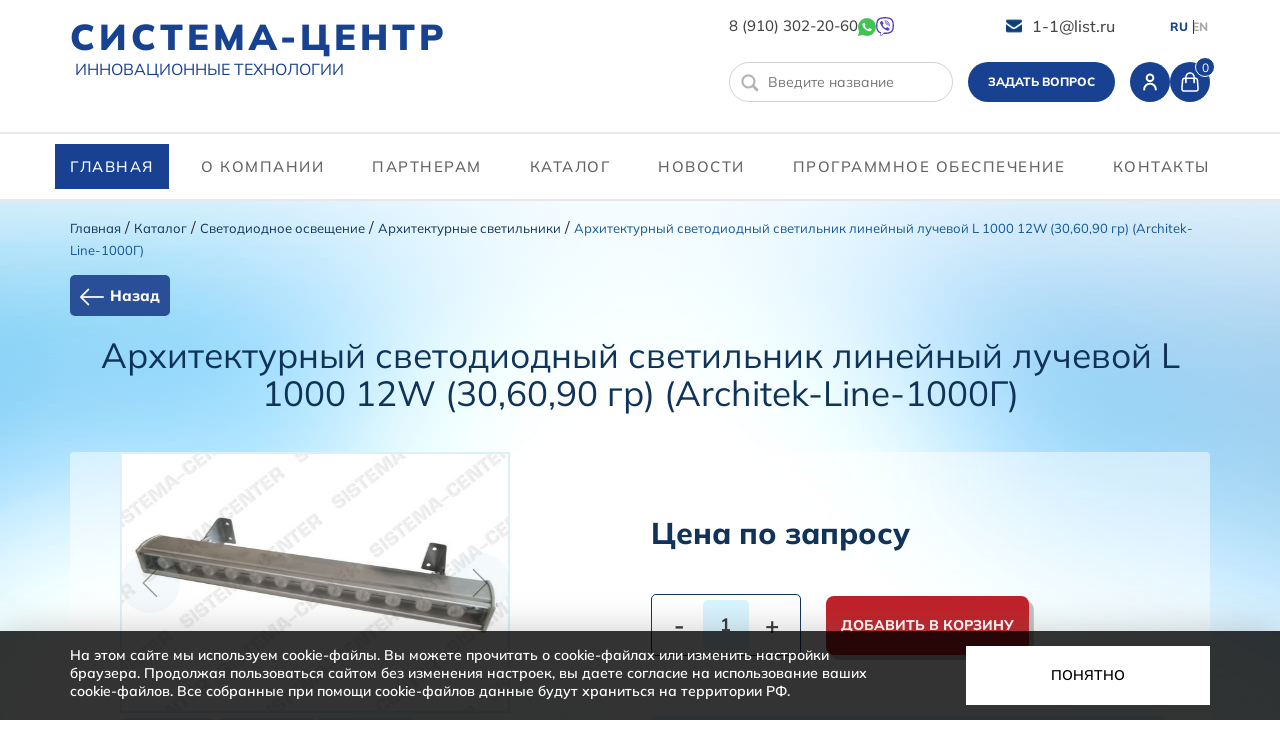

--- FILE ---
content_type: text/html; charset=UTF-8
request_url: https://sistema-center.ru/goods/arhitekturnyy-lineynyy-luchevoy-l-1000-12w-30-60-90-gr-1000g
body_size: 98246
content:
<!DOCTYPE html>
<html lang="ru">

<head>
    <meta charset="UTF-8">
    <meta http-equiv="X-UA-Compatible" content="IE=edge">
    <meta name="viewport" content="width=device-width, initial-scale=1, maximum-scale=1" />
    <link href="/favicon.svg" rel="shortcut icon" type="image/svg" />
    <script> siteLocale = "ru"; </script>
            <title itemprop="headline">Купить Архитектурный светодиодный светильник линейный лучевой L 1000 12W (30,60,90 гр) (Architek-Line-1000Г) - производственная компания Система центр в Орле</title>
                <meta itemprop="description" name="description" content='Заказать Архитектурный светодиодный светильник линейный лучевой L 1000 12W (30,60,90 гр) (Architek-Line-1000Г) - фото, технические характеристики, собственное производство в Орле, доставка по России, низкие оптовые цены  - "Система центр"'>
   

    <link rel="preconnect" href="https://fonts.googleapis.com">
    <link rel="preconnect" href="https://fonts.gstatic.com" crossorigin>
    <link href="https://fonts.googleapis.com/css2?family=PT+Sans:ital,wght@0,400;0,700;1,400;1,700&display=swap" rel="stylesheet">


        <link href="/cache-buster-1680801702/website/css/lightgallery.min.css" media="screen" rel="stylesheet" type="text/css" />
<link href="/cache-buster-1680801702/website/css/owl.carousel.min.css" media="screen" rel="stylesheet" type="text/css" />
<link href="/cache-buster-1680801702/website/css/sweetalert2.min.css" media="screen" rel="stylesheet" type="text/css" />
<link href="/cache-buster-1680801703/website/css/bootstrap.css" media="screen" rel="stylesheet" type="text/css" />
<link href="/cache-buster-1680801702/website/css/fancybox.css" media="screen" rel="stylesheet" type="text/css" />
<link href="/cache-buster-1680801703/website/css/lightslider.min.css" media="screen" rel="stylesheet" type="text/css" />
<link href="/website/css/style_new.css?v=262" media="screen" rel="stylesheet" type="text/css" />
    <script src="/cache-buster-1680801704/website/js/jquery-3.3.1.min.js"></script>
<script src="/cache-buster-1680801704/website/js/catalog/catalog2.js"></script>
<script src="/cache-buster-1680801704/website/js/lightgallery.min.js"></script>
<script src="/cache-buster-1680801704/website/js/owl.carousel.min.js"></script>
<script src="/cache-buster-1680801704/website/js/lightslider.min.js"></script>
<script src="/cache-buster-1680801704/website/js/bootstrap.js"></script>
<script src="/cache-buster-1680801704/website/js/sweetalert2.min.js"></script>
<script src="/cache-buster-1680801704/website/js/fancybox.js"></script>
<script src="/website/js/cart.js?v=2"></script>
<script src="/website/js/scripts.js?v=2"></script>  
    </head>
<body>
    <!-- Yandex.Metrika counter -->
    <script type="text/javascript" >
       (function(m,e,t,r,i,k,a){m[i]=m[i]||function(){(m[i].a=m[i].a||[]).push(arguments)};
       m[i].l=1*new Date();k=e.createElement(t),a=e.getElementsByTagName(t)[0],k.async=1,k.src=r,a.parentNode.insertBefore(k,a)})
       (window, document, "script", "https://mc.yandex.ru/metrika/tag.js", "ym");

       ym(28939160, "init", {
            clickmap:true,
            trackLinks:true,
            accurateTrackBounce:true,
            webvisor:true
       });
    </script>
    <noscript><div><img src="https://mc.yandex.ru/watch/28939160" style="position:absolute; left:-9999px;" alt="" /></div></noscript>
    <!-- /Yandex.Metrika counter -->
    <div class="pagetop">
        <header>
            <div class="container">
                <div class="logo">
                    <a href="/" class="logo_link">
                        <b>Система-центр</b>
                        <span>Инновационные технологии</span>
                    </a>
                </div>
                <div class="header_phones">                    
                    <!-- <a class="phone phone--single" href="tel:+79624751073">8 (962) 475-10-73</a> -->                    
                    <span class="phones-row">
                        <a class="phone" href="tel:+79103022060">8 (910) 302-20-60</a>
                        <a href="whatsapp://send?phone=+79103022060" class="whatsapp">
                            <img src="/website/img/whatsapp.svg" alt="whatsapp" title="whatsapp" width="18"></a>
                        <a href="viber://add?number=89103022060" class="viber">
                            <img src="/website/img/viber.svg" alt="viber" title="viber" width="18"></a>
                    </span>
                    <span class="phone phone--single">&nbsp;&nbsp;&nbsp;&nbsp;&nbsp;</span>
                </div>
                <a class="mail" href="mailto:1-1@list.ru">1-1@list.ru</a>
                <div class="lang">
                    <a href="http://sistema-center.ru" class="active">RU</a>
                    <a href="http://sistema-center.com" class="">EN</a>
                </div>
                <div class="search-wrapper">                    
                     <form class="search" action="/search">
                        <button type="submit">&nbsp;</button>
                        <input type="text" name="q" value=""
                               placeholder="Введите название">
                    </form>
                </div>
                <a href="#buy" class="fancybox header_btn">Задать вопрос </a>                        
                <div class="text header_links">
                    <a href="/lk/login" class="header_lk"
                       title="Личный кабинет"></a>
                    <a href="/cart" id="basket_top" class="header_cart"
                       title="Корзина"><span>0</span></a>                    
                </div>
            </div>
        </header>
        <nav>
            <div class="container ru">
                <div class="visible-xs burger">
                    <button type="button">
                        <span class="icon-bar"></span>
                        <span class="icon-bar"></span>
                        <span class="icon-bar"></span>
                    </button>
                </div>
                <ul class="navigation-pages">
    <li class="active">
        <a id="pimcore-navigation-renderer-menu-77" title="Главная" class=" main active mainactive" href="/">Главная</a>
    </li>
    <li>
        <a id="pimcore-navigation-renderer-menu-78" title="О компании " class=" main" href="/pages/o-nas">О компании </a>
    </li>
    <li>
        <a id="pimcore-navigation-renderer-menu-79" title="партнерам " class=" main" href="/pages/partneram">партнерам </a>
    </li>
    <li>
        <a id="pimcore-navigation-renderer-menu-80" title="Каталог" class="catalog_link  main" href="/pages/katalog">Каталог</a>
    </li>
    <li>
        <a id="pimcore-navigation-renderer-menu-81" title="Новости" class=" main" href="/pages/novosti">Новости</a>
    </li>
    <li>
        <a id="pimcore-navigation-renderer-menu-82" title="программное обеспечение" class=" main" href="/pages/programmnoe-obespechenie">программное обеспечение</a>
    </li>
    <li>
        <a id="pimcore-navigation-renderer-menu-83" title="контакты" class=" main" href="/pages/kontakty">контакты</a>
    </li>
</ul>            </div>
            <div class="submenu">
                <div>
                    <ul class="navigation-submenu navigation-submenu--small">
                                                <li class="sm1">
                            <a title="Cветофоры" href="/catalog/svetofory" class="sm1">Cветофоры</a>
                            <ul>
                                <li>
                                    <a title="диаметр аппертуры 300 мм" href="/catalog/svetofory/svetodiodnye-svetofory-s-apperturoy-300-mm" class="lvl2">Диаметр аппертуры 300 мм</a>
                                </li>
                                <li>
                                    <a title="диаметр аппертуры 200 мм" href="/catalog/svetofory/svetodiodnye-svetofory-s-apperturoy-200-mm" class="lvl2">Диаметр аппертуры 200 мм</a>
                                </li>
                                <li>
                                    <a title="диаметр аппертуры 100 мм" href="/catalog/svetofory/svetodiodnye-svetofory-s-apperturoy-100-mm" class="lvl2">Диаметр аппертуры 100 мм</a>
                                </li>
                                <li>
                                    <a title="совмещенная аппертура 200 мм и 300 мм" href="/catalog/svetofory/sovmeshchennaya-appertura-200-mm-i-300-mm" class="lvl2">Совмещенная аппертура 200 мм и 300 мм</a>
                                </li>
                                <li>
                                    <a title="Реверсивные" href="/catalog/svetofory/reversivnye-svetofory" class="lvl2">Реверсивные</a>
                                </li>
                            </ul>
                        </li>
                        <li class="sm2">
                            <a title="Дорожные контроллеры" href="/catalog/dorozhnye-kontrollery">Дорожные контроллеры</a>
                        </li>
                        <li class="sm3">
                            <a title="Автономные системы" href="/catalog/avtonomnye-sistemy">Автономные системы</a>
                        </li>
                        <li class="sm4">
                            <a title="Дополнительное оборудование для дорожного движения" href="/catalog/dopolnitelnoe-oborudovanie-dlya-dorozhnogo-dvizheniya">Дополнительное оборудование для дорожного движения</a>
                        </li>
                    </ul>
                    <ul class="navigation-submenu navigation-submenu--big">
                        <li class="sm6">
                            <a title="Светодиодное освещение" class=" main mainactive" href="/catalog/svetodiodnoe-osveshchenie">Светодиодное освещение</a>
                            <ul class="lvl1">
                                <li>
                                    <a title="Офисные светильники" href="/catalog/svetodiodnoe-osveshchenie/ofisnye-svetilniki" class="lvl2">Офисные светильники</a>
                                </li>
                                <li>
                                    <a title="Пылевлагозащищенные светильники" href="/catalog/svetodiodnoe-osveshchenie/pylevlagozashchishchennye-svetilniki" class="lvl2">Пылевлагозащищенные светильники</a>
                                </li>
                                <li>
                                    <a title="Промышленные светильники" href="/catalog/svetodiodnoe-osveshchenie/promyshchlennye-svetilniki" class="lvl2">Промышленные светильники</a>
                                </li>
                                <li>
                                    <a title="Уличные светильники" href="/catalog/svetodiodnoe-osveshchenie/ulichnye-svetilniki" class="lvl2">Уличные светильники</a>
                                </li>
                                <li class="sm">
                                    <a title="Светильники ЖКХ" href="/catalog/svetodiodnoe-osveshchenie/svetilniki-zhkh" class="lvl2">Светильники ЖКХ</a>
                                </li>
                                <li class="sm">
                                    <a title="Архитектурные светильники" href="/catalog/svetodiodnoe-osveshchenie/arhitekturnye-svetilniki" class="lvl2">Архитектурные светильники</a>
                                </li>
                                <li class="sm">
                                    <a title="Низковольтные светильники" href="/catalog/svetodiodnoe-osveshchenie/nizkovoltnye-svetilniki" class="lvl2">Низковольтные светильники</a>
                                </li>
                                <li class="sm">
                                    <a title="Наборы для переоборудования " href="/catalog/svetodiodnoe-osveshchenie/nabory-dlya-pereoborudovaniya" class="lvl2">Наборы для переоборудования</a>
                                </li>
                                <li class="sm">
                                    <a title="Корпуса и комплекты" href="/catalog/svetodiodnoe-osveshchenie/korpusa-i-komplekty" class="lvl2">Корпуса и комплекты</a>
                                </li>
                                <li class="sm">
                                    <a title="Светодиодные светильники китайского производства" href="/catalog/svetodiodnoe-osveshchenie/svetodiodnye-svetilniki-kitayskogo-proizvodstva" class="lvl2">Светодиодные светильники китайского производства</a>
                                </li>
                            </ul>
                        </li>
                    </ul>
                </div>
            </div>
        </nav>
    </div>

    <div class="content container item-page">

    <div class="tovar" id="good-" itemscope itemtype="http://schema.org/Product">
        <div class="breadcrumbs">
            <a href="/">Главная</a> /
            <a id="pimcore-navigation-renderer-breadcrumbs-76" title="Каталог" class=" main active active-trail" href="/catalog">Каталог</a> / <a id="pimcore-navigation-renderer-breadcrumbs-94" title="Светодиодное освещение" class=" active active-trail" href="/catalog/svetodiodnoe-osveshchenie">Светодиодное освещение</a> / <a id="pimcore-navigation-renderer-breadcrumbs-119" title="Архитектурные светильники" class=" active" href="/catalog/svetodiodnoe-osveshchenie/arhitekturnye-svetilniki">Архитектурные светильники</a> / <span>Архитектурный светодиодный светильник линейный лучевой L 1000 12W (30,60,90 гр) (Architek-Line-1000Г)</span>
        </div>
        <a class="back-tovar" href="javascript:history.go(-1);">Назад</a>
        <h1 class="name-tovar">
            <span itemprop="name">Архитектурный светодиодный светильник линейный лучевой L 1000 12W (30,60,90 гр) (Architek-Line-1000Г)</span>
        </h1>
        <div class="photo-tovar">
            <div class="big-photo">
                <ul id="pikame" class="jcarousel-skin-pika">
                                                <li data-thumb="/catalog/foto%20S%20vodyanym%20znakom/svetodiodnoe-osveshchenie/arhitekturnye-svetilniki/image-thumb__641__thumb/L%201000%2012W%20%2830%2C60%2C90%20%D0%B3%D1%80%29%20%28Architek-Line-1000%D0%93%29%20%281%29%20%D0%BA%D0%BE%D0%BF%D0%B8%D1%8F.webp" data-src="/catalog/foto%20S%20vodyanym%20znakom/svetodiodnoe-osveshchenie/arhitekturnye-svetilniki/L%201000%2012W%20%2830%2C60%2C90%20%D0%B3%D1%80%29%20%28Architek-Line-1000%D0%93%29%20%281%29%20%D0%BA%D0%BE%D0%BF%D0%B8%D1%8F.jpg">
                                <img src="/catalog/foto%20S%20vodyanym%20znakom/svetodiodnoe-osveshchenie/arhitekturnye-svetilniki/L%201000%2012W%20%2830%2C60%2C90%20%D0%B3%D1%80%29%20%28Architek-Line-1000%D0%93%29%20%281%29%20%D0%BA%D0%BE%D0%BF%D0%B8%D1%8F.jpg"
                                     alt="Фото Архитектурный светодиодный светильник линейный лучевой L 1000 12W (30,60,90 гр) (Architek-Line-1000Г)"
                                     title="Фото Архитектурный светодиодный светильник линейный лучевой L 1000 12W (30,60,90 гр) (Architek-Line-1000Г)">
                            </li>
                                                    <li data-thumb="/catalog/foto%20S%20vodyanym%20znakom/svetodiodnoe-osveshchenie/arhitekturnye-svetilniki/image-thumb__643__thumb/L%201000%2012W%20%2830%2C60%2C90%20%D0%B3%D1%80%29%20%28Architek-Line-1000%D0%93%29%20%282%29%20%D0%BA%D0%BE%D0%BF%D0%B8%D1%8F.webp" data-src="/catalog/foto%20S%20vodyanym%20znakom/svetodiodnoe-osveshchenie/arhitekturnye-svetilniki/L%201000%2012W%20%2830%2C60%2C90%20%D0%B3%D1%80%29%20%28Architek-Line-1000%D0%93%29%20%282%29%20%D0%BA%D0%BE%D0%BF%D0%B8%D1%8F.jpg">
                                <img src="/catalog/foto%20S%20vodyanym%20znakom/svetodiodnoe-osveshchenie/arhitekturnye-svetilniki/L%201000%2012W%20%2830%2C60%2C90%20%D0%B3%D1%80%29%20%28Architek-Line-1000%D0%93%29%20%282%29%20%D0%BA%D0%BE%D0%BF%D0%B8%D1%8F.jpg"
                                     alt="Фото Архитектурный светодиодный светильник линейный лучевой L 1000 12W (30,60,90 гр) (Architek-Line-1000Г)"
                                     title="Фото Архитектурный светодиодный светильник линейный лучевой L 1000 12W (30,60,90 гр) (Architek-Line-1000Г)">
                            </li>
                                                    <li data-thumb="/catalog/foto%20S%20vodyanym%20znakom/svetodiodnoe-osveshchenie/arhitekturnye-svetilniki/image-thumb__642__thumb/L%201000%2012W%20%2830%2C60%2C90%20%D0%B3%D1%80%29%20%28Architek-Line-1000%D0%93%29%20%283%29%20%D0%BA%D0%BE%D0%BF%D0%B8%D1%8F.webp" data-src="/catalog/foto%20S%20vodyanym%20znakom/svetodiodnoe-osveshchenie/arhitekturnye-svetilniki/L%201000%2012W%20%2830%2C60%2C90%20%D0%B3%D1%80%29%20%28Architek-Line-1000%D0%93%29%20%283%29%20%D0%BA%D0%BE%D0%BF%D0%B8%D1%8F.jpg">
                                <img src="/catalog/foto%20S%20vodyanym%20znakom/svetodiodnoe-osveshchenie/arhitekturnye-svetilniki/L%201000%2012W%20%2830%2C60%2C90%20%D0%B3%D1%80%29%20%28Architek-Line-1000%D0%93%29%20%283%29%20%D0%BA%D0%BE%D0%BF%D0%B8%D1%8F.jpg"
                                     alt="Фото Архитектурный светодиодный светильник линейный лучевой L 1000 12W (30,60,90 гр) (Architek-Line-1000Г)"
                                     title="Фото Архитектурный светодиодный светильник линейный лучевой L 1000 12W (30,60,90 гр) (Architek-Line-1000Г)">
                            </li>
                                        </ul>
            </div>
        </div>
        <div class="descr-tovar">
            <div class="price-buy">
                <div class="price-tovar" itemprop="offers" itemscope itemtype="http://schema.org/Offer">
                                            <span>Цена по запросу</span>
                                    </div>
                <?php// if ($aGood['article']){ ?>
                <!--<p class="article-tovar">артикул --><!--</p>-->
                <?php// } ?>
                                <div class="item_btns row">
                    <button class="minus">-</button>
                    <input type="text" class="item_quantity counter" value="1">
                    <button class="plus">+</button>
                </div>
                                    <a href="javascript:;" class="cart-tovar" onclick="addToCart(this)"
                       id="255">Добавить в корзину</a>
                                <!--            <a href="" class="cart-tovar">Добавить в корзину</a>-->
            </div>
            <div class="shortDesc-tovar">
                            </div>            
            <a href="#buy" class="fancybox comm-own" id="comment-tov">
                Остались вопросы?
                <span>Написать нам</span>
            </a>
        </div>
        <div class="item_tabs">
            <div class="item_tabs__row">
                                    <span data-tab="#tech">Характеристики товара</span>
                                <span data-tab="#similar">Похожие товары</span>
                <span data-tab="#also">С этим товаром покупают</span>
            </div>
                            <div class="item_tabs__content" id="tech">
                    <!--   правильный вид характеристик -->
                    <!-- <p class="table_row">
                             <span>Светофоры изготавливаются в климатическом исполнении УХЛ, категория размещения 1 по ГОСТ 15150</span>
                             <b><span class="check"></span></b>
                         </p>
                         <p class="table_row">
                             <span>Степень защиты корпуса от воздействия окружающей среды IP54 по ГОСТ 14254</span>
                             <b><span class="check"></span></b>
                         </p>
                         <p class="table_row">
                             <span>Диаметр выходной апертуры сигнала</span>
                             <b>300 мм</b>
                         </p> -->
                    <p style="color: rgb(51, 51, 51); font-family: sans-serif, Arial, Verdana, &quot;Trebuchet MS&quot;; font-size: 13px;">Мощность, Вт: 12</p>

<p style="color: rgb(51, 51, 51); font-family: sans-serif, Arial, Verdana, &quot;Trebuchet MS&quot;; font-size: 13px;">Напряжение, В: 220</p>

<p style="color: rgb(51, 51, 51); font-family: sans-serif, Arial, Verdana, &quot;Trebuchet MS&quot;; font-size: 13px;">Световой поток, Лм: 600-1200</p>

<p style="color: rgb(51, 51, 51); font-family: sans-serif, Arial, Verdana, &quot;Trebuchet MS&quot;; font-size: 13px;">Цвета: CW (Белый холодный), NW (Белый нейтральный, WW (Белый теплый, B (Синий), G (Зеленый), R (Красный), Y (Желтый)</p>

<p style="color: rgb(51, 51, 51); font-family: sans-serif, Arial, Verdana, &quot;Trebuchet MS&quot;; font-size: 13px;">Угол рассеивания, гр: 30, 60, 90&nbsp;&nbsp;</p>

<p style="color: rgb(51, 51, 51); font-family: sans-serif, Arial, Verdana, &quot;Trebuchet MS&quot;; font-size: 13px;">Степень защиты IP: 66</p>

<p style="color: rgb(51, 51, 51); font-family: sans-serif, Arial, Verdana, &quot;Trebuchet MS&quot;; font-size: 13px;">Габариты, мм: 100*65*55</p>

<p style="color: rgb(51, 51, 51); font-family: sans-serif, Arial, Verdana, &quot;Trebuchet MS&quot;; font-size: 13px;">Материал корпуса:&nbsp;сплав алюминия</p>

<p style="color: rgb(51, 51, 51); font-family: sans-serif, Arial, Verdana, &quot;Trebuchet MS&quot;; font-size: 13px;">Гарантия:&nbsp; 5 лет</p>
                </div>
                        <div class="item_tabs__content" id="similar">
                <div class="item_carousel catalog_list owl-carousel">
                                            <div class="block">
                            <a href="/goods/arhitekturnyy-lineynyy-luchevoy-l-500-12w-30-60-90-gr-500g" class="item_pic">
                                <img src="/catalog/foto%20S%20vodyanym%20znakom/svetodiodnoe-osveshchenie/arhitekturnye-svetilniki/image-thumb__635__min/L%20500%2012W%20%2830%2C60%2C90%20%D0%B3%D1%80%29%20%28Architek-Line-500%D0%93%29%20%281%29%20%D0%BA%D0%BE%D0%BF%D0%B8%D1%8F.webp"
                                     alt="Архитектурный светодиодный светильник линейный лучевой L 500 12W (30,60,90 гр) (Architek-Line-500Г): Фото - Система центр"
                                     title="Фото - Архитектурный светодиодный светильник линейный лучевой L 500 12W (30,60,90 гр) (Architek-Line-500Г) - Система центр">
                            </a>
                            <a class="block-price" href="/goods/arhitekturnyy-lineynyy-luchevoy-l-500-12w-30-60-90-gr-500g">
                                <span itemprop="name" class="catalog_name">Архитектурный светодиодный светильник линейный лучевой L 500 12W (30,60,90 гр) (Architek-Line-500Г)</span>
                                <div itemprop="name" class="catalog_desc"></div>
                                                                    <span>Цена по запросу</span>
                                                                <span itemprop="description" class="org">Архитектурный светодиодный светильник линейный лучевой L 500 12W (30,60,90 гр) (Architek-Line-500Г)</span>
                            </a>
                        </div>
                                            <div class="block">
                            <a href="/goods/prozhektor-arhitekturnyy-luchevoy-30w-30-60-90-gr-30g" class="item_pic">
                                <img src="/catalog/foto%20S%20vodyanym%20znakom/svetodiodnoe-osveshchenie/arhitekturnye-svetilniki/image-thumb__626__min/30W%20%2830%2C60%2C90%20%D0%B3%D1%80%29%20%28Architek-Prog-30%D0%93%29%20%281%29%20%D0%BA%D0%BE%D0%BF%D0%B8%D1%8F.webp"
                                     alt="Прожектор архитектурный лучевой 30W (30,60,90 гр) (Architek-Prog-30Г): Фото - Система центр"
                                     title="Фото - Прожектор архитектурный лучевой 30W (30,60,90 гр) (Architek-Prog-30Г) - Система центр">
                            </a>
                            <a class="block-price" href="/goods/prozhektor-arhitekturnyy-luchevoy-30w-30-60-90-gr-30g">
                                <span itemprop="name" class="catalog_name">Прожектор архитектурный лучевой 30W (30,60,90 гр) (Architek-Prog-30Г)</span>
                                <div itemprop="name" class="catalog_desc"></div>
                                                                    <span>Цена по запросу</span>
                                                                <span itemprop="description" class="org">Прожектор архитектурный лучевой 30W (30,60,90 гр) (Architek-Prog-30Г)</span>
                            </a>
                        </div>
                                            <div class="block">
                            <a href="/goods/arhitekturnyy-lineynyy-zalivnoy-l-500-6w-500d" class="item_pic">
                                <img src="/catalog/foto%20S%20vodyanym%20znakom/svetodiodnoe-osveshchenie/arhitekturnye-svetilniki/image-thumb__632__min/L%20500%206W%20%28Architek-Line-500%D0%94%29%20%281%29%20%D0%BA%D0%BE%D0%BF%D0%B8%D1%8F.webp"
                                     alt="Архитектурный светодиодный светильник линейный заливной L 500 6W (Architek-Line-500Д): Фото - Система центр"
                                     title="Фото - Архитектурный светодиодный светильник линейный заливной L 500 6W (Architek-Line-500Д) - Система центр">
                            </a>
                            <a class="block-price" href="/goods/arhitekturnyy-lineynyy-zalivnoy-l-500-6w-500d">
                                <span itemprop="name" class="catalog_name">Архитектурный светодиодный светильник линейный заливной L 500 6W (Architek-Line-500Д)</span>
                                <div itemprop="name" class="catalog_desc"></div>
                                                                    <span>Цена по запросу</span>
                                                                <span itemprop="description" class="org">Архитектурный светодиодный светильник линейный заливной L 500 6W (Architek-Line-500Д)</span>
                            </a>
                        </div>
                                            <div class="block">
                            <a href="/goods/prozhektor-arhitekturnyy-zalivnoy-30w" class="item_pic">
                                <img src="/catalog/foto%20S%20vodyanym%20znakom/svetodiodnoe-osveshchenie/arhitekturnye-svetilniki/image-thumb__654__min/%D0%B7%D0%B0%D0%BB%D0%B8%D0%B2%D0%BD%D0%BE%D0%B9%2030W%20%281%29%20%D0%BA%D0%BE%D0%BF%D0%B8%D1%8F.webp"
                                     alt="Прожектор архитектурный заливной 30W: Фото - Система центр"
                                     title="Фото - Прожектор архитектурный заливной 30W - Система центр">
                            </a>
                            <a class="block-price" href="/goods/prozhektor-arhitekturnyy-zalivnoy-30w">
                                <span itemprop="name" class="catalog_name">Прожектор архитектурный заливной 30W</span>
                                <div itemprop="name" class="catalog_desc"></div>
                                                                    <span>Цена по запросу</span>
                                                                <span itemprop="description" class="org">Прожектор архитектурный заливной 30W</span>
                            </a>
                        </div>
                                            <div class="block">
                            <a href="/goods/arhitekturnyy-zalivnoy-3w-architek-3d" class="item_pic">
                                <img src="/catalog/foto%20S%20vodyanym%20znakom/svetodiodnoe-osveshchenie/arhitekturnye-svetilniki/image-thumb__1000__min/IMG-20201009-WA0022.webp"
                                     alt="Архитектурный светодиодный светильник заливной 3W (Architek-3Д): Фото - Система центр"
                                     title="Фото - Архитектурный светодиодный светильник заливной 3W (Architek-3Д) - Система центр">
                            </a>
                            <a class="block-price" href="/goods/arhitekturnyy-zalivnoy-3w-architek-3d">
                                <span itemprop="name" class="catalog_name">Архитектурный светодиодный светильник заливной 3W (Architek-3Д)</span>
                                <div itemprop="name" class="catalog_desc"></div>
                                                                    <span>Цена по запросу</span>
                                                                <span itemprop="description" class="org">Архитектурный светодиодный светильник заливной 3W (Architek-3Д)</span>
                            </a>
                        </div>
                                            <div class="block">
                            <a href="/goods/arhitekturnyy-lineynyy-zalivnoy-l-500-12w-500d" class="item_pic">
                                <img src="/catalog/foto%20S%20vodyanym%20znakom/svetodiodnoe-osveshchenie/arhitekturnye-svetilniki/image-thumb__638__min/L%20500%2012W%20%28Architek-Line-500%D0%94%29%20%281%29%20%D0%BA%D0%BE%D0%BF%D0%B8%D1%8F.webp"
                                     alt="Архитектурный светодиодный светильник линейный заливной L 500 12W (Architek-Line-500Д): Фото - Система центр"
                                     title="Фото - Архитектурный светодиодный светильник линейный заливной L 500 12W (Architek-Line-500Д) - Система центр">
                            </a>
                            <a class="block-price" href="/goods/arhitekturnyy-lineynyy-zalivnoy-l-500-12w-500d">
                                <span itemprop="name" class="catalog_name">Архитектурный светодиодный светильник линейный заливной L 500 12W (Architek-Line-500Д)</span>
                                <div itemprop="name" class="catalog_desc"></div>
                                                                    <span>Цена по запросу</span>
                                                                <span itemprop="description" class="org">Архитектурный светодиодный светильник линейный заливной L 500 12W (Architek-Line-500Д)</span>
                            </a>
                        </div>
                                            <div class="block">
                            <a href="/goods/arhitekturnyy-lineynyy-zalivnoy-l-1000-12w-1000d" class="item_pic">
                                <img src="/catalog/foto%20S%20vodyanym%20znakom/svetodiodnoe-osveshchenie/arhitekturnye-svetilniki/image-thumb__644__min/L%201000%2012W%20%28Architek-Line-1000%D0%94%29%20%281%29%20%D0%BA%D0%BE%D0%BF%D0%B8%D1%8F.webp"
                                     alt="Архитектурный светодиодный светильник линейный заливной L 1000 12W (Architek-Line-1000Д): Фото - Система центр"
                                     title="Фото - Архитектурный светодиодный светильник линейный заливной L 1000 12W (Architek-Line-1000Д) - Система центр">
                            </a>
                            <a class="block-price" href="/goods/arhitekturnyy-lineynyy-zalivnoy-l-1000-12w-1000d">
                                <span itemprop="name" class="catalog_name">Архитектурный светодиодный светильник линейный заливной L 1000 12W (Architek-Line-1000Д)</span>
                                <div itemprop="name" class="catalog_desc"></div>
                                                                    <span>Цена по запросу</span>
                                                                <span itemprop="description" class="org">Архитектурный светодиодный светильник линейный заливной L 1000 12W (Architek-Line-1000Д)</span>
                            </a>
                        </div>
                                            <div class="block">
                            <a href="/goods/arhitekturnyy-lineynyy-zalivnoy-l-1000-24w-1000d" class="item_pic">
                                <img src="/catalog/foto%20S%20vodyanym%20znakom/svetodiodnoe-osveshchenie/arhitekturnye-svetilniki/image-thumb__649__min/L%201000%2024W%20%28Architek-Line-1000%D0%94%29%20%281%29%20%D0%BA%D0%BE%D0%BF%D0%B8%D1%8F.webp"
                                     alt="Архитектурный светодиодный светильник линейный заливной L 1000 24W (Architek-Line-1000Д): Фото - Система центр"
                                     title="Фото - Архитектурный светодиодный светильник линейный заливной L 1000 24W (Architek-Line-1000Д) - Система центр">
                            </a>
                            <a class="block-price" href="/goods/arhitekturnyy-lineynyy-zalivnoy-l-1000-24w-1000d">
                                <span itemprop="name" class="catalog_name">Архитектурный светодиодный светильник линейный заливной L 1000 24W (Architek-Line-1000Д)</span>
                                <div itemprop="name" class="catalog_desc"></div>
                                                                    <span>Цена по запросу</span>
                                                                <span itemprop="description" class="org">Архитектурный светодиодный светильник линейный заливной L 1000 24W (Architek-Line-1000Д)</span>
                            </a>
                        </div>
                                            <div class="block">
                            <a href="/goods/arhitekturnyy-lineynyy-luchevoy-l-500-6w-30-60-90-gr-500g" class="item_pic">
                                <img src="/catalog/foto%20S%20vodyanym%20znakom/svetodiodnoe-osveshchenie/arhitekturnye-svetilniki/image-thumb__629__min/L%20500%206W%20%2830%2C60%2C90%20%D0%B3%D1%80%29%20%28Architek-Line-500%D0%93%29%20%281%29%20%D0%BA%D0%BE%D0%BF%D0%B8%D1%8F.webp"
                                     alt="Архитектурный светодиодный светильник линейный лучевой L 500 6W (30,60,90 гр) (Architek-Line-500Г): Фото - Система центр"
                                     title="Фото - Архитектурный светодиодный светильник линейный лучевой L 500 6W (30,60,90 гр) (Architek-Line-500Г) - Система центр">
                            </a>
                            <a class="block-price" href="/goods/arhitekturnyy-lineynyy-luchevoy-l-500-6w-30-60-90-gr-500g">
                                <span itemprop="name" class="catalog_name">Архитектурный светодиодный светильник линейный лучевой L 500 6W (30,60,90 гр) (Architek-Line-500Г)</span>
                                <div itemprop="name" class="catalog_desc"></div>
                                                                    <span>Цена по запросу</span>
                                                                <span itemprop="description" class="org">Архитектурный светодиодный светильник линейный лучевой L 500 6W (30,60,90 гр) (Architek-Line-500Г)</span>
                            </a>
                        </div>
                                            <div class="block">
                            <a href="/goods/arhitekturnyy-lineynyy-luchevoy-l-1000-12w-30-60-90-gr-1000g" class="item_pic">
                                <img src="/catalog/foto%20S%20vodyanym%20znakom/svetodiodnoe-osveshchenie/arhitekturnye-svetilniki/image-thumb__641__min/L%201000%2012W%20%2830%2C60%2C90%20%D0%B3%D1%80%29%20%28Architek-Line-1000%D0%93%29%20%281%29%20%D0%BA%D0%BE%D0%BF%D0%B8%D1%8F.webp"
                                     alt="Архитектурный светодиодный светильник линейный лучевой L 1000 12W (30,60,90 гр) (Architek-Line-1000Г): Фото - Система центр"
                                     title="Фото - Архитектурный светодиодный светильник линейный лучевой L 1000 12W (30,60,90 гр) (Architek-Line-1000Г) - Система центр">
                            </a>
                            <a class="block-price" href="/goods/arhitekturnyy-lineynyy-luchevoy-l-1000-12w-30-60-90-gr-1000g">
                                <span itemprop="name" class="catalog_name">Архитектурный светодиодный светильник линейный лучевой L 1000 12W (30,60,90 гр) (Architek-Line-1000Г)</span>
                                <div itemprop="name" class="catalog_desc"></div>
                                                                    <span>Цена по запросу</span>
                                                                <span itemprop="description" class="org">Архитектурный светодиодный светильник линейный лучевой L 1000 12W (30,60,90 гр) (Architek-Line-1000Г)</span>
                            </a>
                        </div>
                                            <div class="block">
                            <a href="/goods/arhitekturnyy-luchevoy-30-60-90-gr-3w-architek-3g" class="item_pic">
                                <img src="/catalog/foto%20S%20vodyanym%20znakom/svetodiodnoe-osveshchenie/arhitekturnye-svetilniki/image-thumb__1000__min/IMG-20201009-WA0022.webp"
                                     alt="Архитектурный светодиодный светильник лучевой (30,60,90 гр) 3W (Architek-3Г): Фото - Система центр"
                                     title="Фото - Архитектурный светодиодный светильник лучевой (30,60,90 гр) 3W (Architek-3Г) - Система центр">
                            </a>
                            <a class="block-price" href="/goods/arhitekturnyy-luchevoy-30-60-90-gr-3w-architek-3g">
                                <span itemprop="name" class="catalog_name">Архитектурный светодиодный светильник лучевой (30,60,90 гр) 3W (Architek-3Г)</span>
                                <div itemprop="name" class="catalog_desc"></div>
                                                                    <span>Цена по запросу</span>
                                                                <span itemprop="description" class="org">Архитектурный светодиодный светильник лучевой (30,60,90 гр) 3W (Architek-3Г)</span>
                            </a>
                        </div>
                                            <div class="block">
                            <a href="/goods/arhitekturnyy-lineynyy-luchevoy-l-1000-24w-30-60-90-gr1000g" class="item_pic">
                                <img src="/catalog/foto%20S%20vodyanym%20znakom/svetodiodnoe-osveshchenie/arhitekturnye-svetilniki/image-thumb__647__min/L%201000%2024W%20%2830%2C60%2C90%20%D0%B3%D1%80%29%20%28Architek-Line-1000%D0%93%29%20%281%29%20%D0%BA%D0%BE%D0%BF%D0%B8%D1%8F.webp"
                                     alt="Архитектурный светодиодный светильник линейный лучевой L 1000 24W (30,60,90 гр) (Architek-Line-1000Г): Фото - Система центр"
                                     title="Фото - Архитектурный светодиодный светильник линейный лучевой L 1000 24W (30,60,90 гр) (Architek-Line-1000Г) - Система центр">
                            </a>
                            <a class="block-price" href="/goods/arhitekturnyy-lineynyy-luchevoy-l-1000-24w-30-60-90-gr1000g">
                                <span itemprop="name" class="catalog_name">Архитектурный светодиодный светильник линейный лучевой L 1000 24W (30,60,90 гр) (Architek-Line-1000Г)</span>
                                <div itemprop="name" class="catalog_desc"></div>
                                                                    <span>Цена по запросу</span>
                                                                <span itemprop="description" class="org">Архитектурный светодиодный светильник линейный лучевой L 1000 24W (30,60,90 гр) (Architek-Line-1000Г)</span>
                            </a>
                        </div>
                                    </div>
            </div>
            <div class="item_tabs__content" id="also">
                <div class="item_carousel catalog_list owl-carousel">
                                            <div class="block">
                            <a href="/goods/rasseivatel-opal" class="item_pic">
                                <img src="/catalog/foto%20S%20vodyanym%20znakom/svetodiodnoe-osveshchenie/korpusa-i-komplekty/image-thumb__664__min/%D0%A0%D0%B0%D1%81%D1%81%D0%B5%D0%B8%D0%B2%D0%B0%D1%82%D0%B5%D0%BB%D1%8C%20%D0%9E%D0%BF%D0%B0%D0%BB%20%D0%BA%D0%BE%D0%BF%D0%B8%D1%8F.webp"
                                     alt="Рассеиватель Опал: Фото - Система центр"
                                     title="Фото - Рассеиватель Опал - Система центр">
                            </a>
                            <a class="block-price" href="/goods/rasseivatel-opal">
                                <span itemprop="name" class="catalog_name">Рассеиватель Опал</span>
                                <div itemprop="name" class="catalog_desc"></div>
                                                                    <span>Цена по запросу</span>
                                                                <span itemprop="description" class="org">Рассеиватель Опал</span>
                            </a>
                        </div>
                                            <div class="block">
                            <a href="/goods/OSRAM conversion kit 6 lines 44W complete with driver" class="item_pic">
                                <img src="/catalog/foto%20S%20vodyanym%20znakom/svetodiodnoe-osveshchenie/nabory-dlya-pereoborudovaniya/image-thumb__674__min/6%20%D0%BB%D0%B8%D0%BD%D0%B5%D0%B5%D0%BA%20OSRAM%2044%20W%20%D1%81%20%D0%B4%D1%80%D0%B0%D0%B9%D0%B2%D0%B5%D1%80%D0%BE%D0%BC%20%D1%81%20%D0%B3%D0%B0%D0%BB%D1%8C%D0%B2%D0%B0%D0%BD%D0%B8%D1%87%D0%B5%D1%81%D0%BA%D0%BE%D0%B9%20%D1%80%D0%B0%D0%B7%D0%B2%D1%8F%D0%B7%D0%BA%D0%BE%D0%B9%20%281%29%20%D0%BA%D0%BE%D0%BF%D0%B8%D1%8F.webp"
                                     alt="OSRAM conversion kit 6 lines 44W complete with driver: Фото - Система центр"
                                     title="Фото - OSRAM conversion kit 6 lines 44W complete with driver - Система центр">
                            </a>
                            <a class="block-price" href="/goods/OSRAM conversion kit 6 lines 44W complete with driver">
                                <span itemprop="name" class="catalog_name">OSRAM conversion kit 6 lines 44W complete with driver</span>
                                <div itemprop="name" class="catalog_desc"></div>
                                                                    <span>Цена 876</span>
                                                                <span itemprop="description" class="org">OSRAM conversion kit 6 lines 44W complete with driver</span>
                            </a>
                        </div>
                                            <div class="block">
                            <a href="/goods/nabor-dlya-pereoborudovaniya-4-lineyki-osram-30-32-w-s-drayverom" class="item_pic">
                                <img src="/catalog/foto%20S%20vodyanym%20znakom/svetodiodnoe-osveshchenie/nabory-dlya-pereoborudovaniya/image-thumb__669__min/4%20%D0%BB%D0%B8%D0%BD%D0%B5%D0%B9%D0%BA%D0%B8%20OSRAM%2030-32%20W%20%D1%81%20%D0%B4%D1%80%D0%B0%D0%B9%D0%B2%D0%B5%D1%80%D0%BE%D0%BC%20%281%29%20%D0%BA%D0%BE%D0%BF%D0%B8%D1%8F.webp"
                                     alt="Набор для переоборудования 4 линейки OSRAM 30-32 W  с драйвером: Фото - Система центр"
                                     title="Фото - Набор для переоборудования 4 линейки OSRAM 30-32 W  с драйвером - Система центр">
                            </a>
                            <a class="block-price" href="/goods/nabor-dlya-pereoborudovaniya-4-lineyki-osram-30-32-w-s-drayverom">
                                <span itemprop="name" class="catalog_name">Набор для переоборудования 4 линейки OSRAM 30-32 W  с драйвером</span>
                                <div itemprop="name" class="catalog_desc"></div>
                                                                    <span>Цена по запросу</span>
                                                                <span itemprop="description" class="org">Набор для переоборудования 4 линейки OSRAM 30-32 W  с драйвером</span>
                            </a>
                        </div>
                                            <div class="block">
                            <a href="/goods/korpus-grilyato-588-588-40" class="item_pic">
                                <img src="/catalog/foto%20S%20vodyanym%20znakom/svetodiodnoe-osveshchenie/korpusa-i-komplekty/image-thumb__663__min/%D0%9A%D0%BE%D1%80%D0%BF%D1%83%D1%81%20%D0%93%D1%80%D0%B8%D0%BB%D1%8C%D1%8F%D1%82%D0%BE%20588%20588%2040%20%D0%BA%D0%BE%D0%BF%D0%B8%D1%8F.webp"
                                     alt="Корпус Грильято  588*588*40: Фото - Система центр"
                                     title="Фото - Корпус Грильято  588*588*40 - Система центр">
                            </a>
                            <a class="block-price" href="/goods/korpus-grilyato-588-588-40">
                                <span itemprop="name" class="catalog_name">Корпус Грильято  588*588*40</span>
                                <div itemprop="name" class="catalog_desc"></div>
                                                                    <span>Цена по запросу</span>
                                                                <span itemprop="description" class="org">Корпус Грильято  588*588*40</span>
                            </a>
                        </div>
                                            <div class="block">
                            <a href="/goods/Case 595*295*40" class="item_pic">
                                <img src="/catalog/foto%20S%20vodyanym%20znakom/svetodiodnoe-osveshchenie/korpusa-i-komplekty/image-thumb__657__min/%D0%9A%D0%BE%D1%80%D0%BF%D1%83%D1%81%20595%20295%2040%20%D0%BA%D0%BE%D0%BF%D0%B8%D1%8F.webp"
                                     alt="Case 595*295*40: Фото - Система центр"
                                     title="Фото - Case 595*295*40 - Система центр">
                            </a>
                            <a class="block-price" href="/goods/Case 595*295*40">
                                <span itemprop="name" class="catalog_name">Case 595*295*40</span>
                                <div itemprop="name" class="catalog_desc"></div>
                                                                    <span>Цена 200</span>
                                                                <span itemprop="description" class="org">Case 595*295*40</span>
                            </a>
                        </div>
                                            <div class="block">
                            <a href="/goods/korpus-595-595-40-vstraivaemyy" class="item_pic">
                                <img src="/catalog/foto%20S%20vodyanym%20znakom/svetodiodnoe-osveshchenie/korpusa-i-komplekty/image-thumb__659__min/%D0%9A%D0%BE%D1%80%D0%BF%D1%83%D1%81%20595%20595%2040%20%D0%92%D1%81%D1%82%D1%80%D0%B0%D0%B8%D0%B2%D0%B0%D0%B5%D0%BC%D1%8B%D0%B9%20%D0%BA%D0%BE%D0%BF%D0%B8%D1%8F.webp"
                                     alt=" Корпус 595*595*40 Встраиваемый: Фото - Система центр"
                                     title="Фото -  Корпус 595*595*40 Встраиваемый - Система центр">
                            </a>
                            <a class="block-price" href="/goods/korpus-595-595-40-vstraivaemyy">
                                <span itemprop="name" class="catalog_name"> Корпус 595*595*40 Встраиваемый</span>
                                <div itemprop="name" class="catalog_desc"></div>
                                                                    <span>Цена по запросу</span>
                                                                <span itemprop="description" class="org"> Корпус 595*595*40 Встраиваемый</span>
                            </a>
                        </div>
                                            <div class="block">
                            <a href="/goods/Opal diffuser" class="item_pic">
                                <img src="/catalog/foto%20S%20vodyanym%20znakom/svetodiodnoe-osveshchenie/korpusa-i-komplekty/image-thumb__664__min/%D0%A0%D0%B0%D1%81%D1%81%D0%B5%D0%B8%D0%B2%D0%B0%D1%82%D0%B5%D0%BB%D1%8C%20%D0%9E%D0%BF%D0%B0%D0%BB%20%D0%BA%D0%BE%D0%BF%D0%B8%D1%8F.webp"
                                     alt="&quot;Opal&quot; diffuser: Фото - Система центр"
                                     title="Фото - &quot;Opal&quot; diffuser - Система центр">
                            </a>
                            <a class="block-price" href="/goods/Opal diffuser">
                                <span itemprop="name" class="catalog_name">"Opal" diffuser</span>
                                <div itemprop="name" class="catalog_desc"></div>
                                                                    <span>Цена уточняйте</span>
                                                                <span itemprop="description" class="org">"Opal" diffuser</span>
                            </a>
                        </div>
                                            <div class="block">
                            <a href="/goods/nabor-dlya-pereoborudovaniya-4-lineyki-hongli-nichia-60-w-s-drayverom" class="item_pic">
                                <img src="/catalog/foto%20S%20vodyanym%20znakom/svetodiodnoe-osveshchenie/nabory-dlya-pereoborudovaniya/image-thumb__667__min/4%20%D0%BB%D0%B8%D0%BD%D0%B5%D0%B9%D0%BA%D0%B8%20HONGLI%20NICHIA%2060%20W%20%D1%81%20%D0%B4%D1%80%D0%B0%D0%B9%D0%B2%D0%B5%D1%80%D0%BE%D0%BC%20%D1%81%20%D0%B3%D0%B0%D0%BB%D1%8C%D0%B2%D0%B0%D0%BD%D0%B8%D1%87%D0%B5%D1%81%D0%BA%D0%BE%D0%B9%20%D1%80%D0%B0%D0%B7%D0%B2%D1%8F%D0%B7%D0%BA%D0%BE%D0%B9%20%281%29%20%D0%BA%D0%BE%D0%BF%D0%B8%D1%8F.webp"
                                     alt="Набор для переоборудования 4 линейки HONGLI/NICHIA 60 W с драйвером с гальванической развязкой: Фото - Система центр"
                                     title="Фото - Набор для переоборудования 4 линейки HONGLI/NICHIA 60 W с драйвером с гальванической развязкой - Система центр">
                            </a>
                            <a class="block-price" href="/goods/nabor-dlya-pereoborudovaniya-4-lineyki-hongli-nichia-60-w-s-drayverom">
                                <span itemprop="name" class="catalog_name">Набор для переоборудования 4 линейки HONGLI/NICHIA 60 W с драйвером с гальванической развязкой</span>
                                <div itemprop="name" class="catalog_desc"></div>
                                                                    <span>Цена по запросу</span>
                                                                <span itemprop="description" class="org">Набор для переоборудования 4 линейки HONGLI/NICHIA 60 W с драйвером с гальванической развязкой</span>
                            </a>
                        </div>
                                            <div class="block">
                            <a href="/goods/korpus-1200-1190-200-180-40-universalnyy" class="item_pic">
                                <img src="/catalog/foto%20S%20vodyanym%20znakom/svetodiodnoe-osveshchenie/korpusa-i-komplekty/image-thumb__662__min/%D0%9A%D0%BE%D1%80%D0%BF%D1%83%D1%81%201200%20%281%29%20%D0%BA%D0%BE%D0%BF%D0%B8%D1%8F.webp"
                                     alt="Корпус 1200/1190*200/180*40 Универсальный: Фото - Система центр"
                                     title="Фото - Корпус 1200/1190*200/180*40 Универсальный - Система центр">
                            </a>
                            <a class="block-price" href="/goods/korpus-1200-1190-200-180-40-universalnyy">
                                <span itemprop="name" class="catalog_name">Корпус 1200/1190*200/180*40 Универсальный</span>
                                <div itemprop="name" class="catalog_desc"></div>
                                                                    <span>Цена по запросу</span>
                                                                <span itemprop="description" class="org">Корпус 1200/1190*200/180*40 Универсальный</span>
                            </a>
                        </div>
                                            <div class="block">
                            <a href="/goods/korpus-595-295-40" class="item_pic">
                                <img src="/catalog/foto%20S%20vodyanym%20znakom/svetodiodnoe-osveshchenie/korpusa-i-komplekty/image-thumb__657__min/%D0%9A%D0%BE%D1%80%D0%BF%D1%83%D1%81%20595%20295%2040%20%D0%BA%D0%BE%D0%BF%D0%B8%D1%8F.webp"
                                     alt="Корпус 595*295*40: Фото - Система центр"
                                     title="Фото - Корпус 595*295*40 - Система центр">
                            </a>
                            <a class="block-price" href="/goods/korpus-595-295-40">
                                <span itemprop="name" class="catalog_name">Корпус 595*295*40</span>
                                <div itemprop="name" class="catalog_desc"></div>
                                                                    <span>Цена по запросу</span>
                                                                <span itemprop="description" class="org">Корпус 595*295*40</span>
                            </a>
                        </div>
                                            <div class="block">
                            <a href="/goods/Multipurpose case 1200-1190*200-180*40" class="item_pic">
                                <img src="/catalog/foto%20S%20vodyanym%20znakom/svetodiodnoe-osveshchenie/korpusa-i-komplekty/image-thumb__662__min/%D0%9A%D0%BE%D1%80%D0%BF%D1%83%D1%81%201200%20%281%29%20%D0%BA%D0%BE%D0%BF%D0%B8%D1%8F.webp"
                                     alt="Multipurpose case 1200/1190*200/180*40: Фото - Система центр"
                                     title="Фото - Multipurpose case 1200/1190*200/180*40 - Система центр">
                            </a>
                            <a class="block-price" href="/goods/Multipurpose case 1200-1190*200-180*40">
                                <span itemprop="name" class="catalog_name">Multipurpose case 1200/1190*200/180*40</span>
                                <div itemprop="name" class="catalog_desc"></div>
                                                                    <span>Цена 280</span>
                                                                <span itemprop="description" class="org">Multipurpose case 1200/1190*200/180*40</span>
                            </a>
                        </div>
                                            <div class="block">
                            <a href="/goods/Crushed ice diffuser" class="item_pic">
                                <img src="/catalog/foto%20S%20vodyanym%20znakom/svetodiodnoe-osveshchenie/korpusa-i-komplekty/image-thumb__665__min/%D0%A0%D0%B0%D1%81%D1%81%D0%B5%D0%B8%D0%B2%D0%B0%D1%82%D0%B5%D0%BB%D1%8C%20%D0%9A%D0%BE%D0%BB%D0%BE%D1%82%D1%8B%D0%B9%20%D0%BB%D0%B5%D0%B4%20%D0%BA%D0%BE%D0%BF%D0%B8%D1%8F.webp"
                                     alt="&quot;Crushed ice&quot; diffuser: Фото - Система центр"
                                     title="Фото - &quot;Crushed ice&quot; diffuser - Система центр">
                            </a>
                            <a class="block-price" href="/goods/Crushed ice diffuser">
                                <span itemprop="name" class="catalog_name">"Crushed ice" diffuser</span>
                                <div itemprop="name" class="catalog_desc"></div>
                                                                    <span>Цена уточняйте</span>
                                                                <span itemprop="description" class="org">"Crushed ice" diffuser</span>
                            </a>
                        </div>
                                            <div class="block">
                            <a href="/goods/korpus-595-595-40-universalnyy" class="item_pic">
                                <img src="/catalog/foto%20S%20vodyanym%20znakom/svetodiodnoe-osveshchenie/korpusa-i-komplekty/image-thumb__658__min/%D0%9A%D0%BE%D1%80%D0%BF%D1%83%D1%81%20595%20595%2040%20%D0%A3%D0%BD%D0%B8%D0%B2%D0%B5%D1%80%D1%81%D0%B0%D0%BB%D1%8C%D0%BD%D1%8B%D0%B9%20%281%29.webp"
                                     alt="Корпус 595*595*40 Универсальный: Фото - Система центр"
                                     title="Фото - Корпус 595*595*40 Универсальный - Система центр">
                            </a>
                            <a class="block-price" href="/goods/korpus-595-595-40-universalnyy">
                                <span itemprop="name" class="catalog_name">Корпус 595*595*40 Универсальный</span>
                                <div itemprop="name" class="catalog_desc"></div>
                                                                    <span>Цена по запросу</span>
                                                                <span itemprop="description" class="org">Корпус 595*595*40 Универсальный</span>
                            </a>
                        </div>
                                            <div class="block">
                            <a href="/goods/Prism diffuser" class="item_pic">
                                <img src="/catalog/foto%20S%20vodyanym%20znakom/svetodiodnoe-osveshchenie/korpusa-i-komplekty/image-thumb__939__min/%D0%A0%D0%B0%D1%81%D1%81%D0%B5%D0%B8%D0%B2%D0%B0%D1%82%D0%B5%D0%BB%D1%8C%20%D0%9F%D1%80%D0%B8%D0%B7%D0%BC%D0%B0.webp"
                                     alt="&quot;Prism&quot; diffuser: Фото - Система центр"
                                     title="Фото - &quot;Prism&quot; diffuser - Система центр">
                            </a>
                            <a class="block-price" href="/goods/Prism diffuser">
                                <span itemprop="name" class="catalog_name">"Prism" diffuser</span>
                                <div itemprop="name" class="catalog_desc"></div>
                                                                    <span>Цена уточняйте</span>
                                                                <span itemprop="description" class="org">"Prism" diffuser</span>
                            </a>
                        </div>
                                            <div class="block">
                            <a href="/goods/nabor-dlya-pereoborudovaniya-6-lineek-osram-44-w-s-drayverom" class="item_pic">
                                <img src="/catalog/foto%20S%20vodyanym%20znakom/svetodiodnoe-osveshchenie/nabory-dlya-pereoborudovaniya/image-thumb__674__min/6%20%D0%BB%D0%B8%D0%BD%D0%B5%D0%B5%D0%BA%20OSRAM%2044%20W%20%D1%81%20%D0%B4%D1%80%D0%B0%D0%B9%D0%B2%D0%B5%D1%80%D0%BE%D0%BC%20%D1%81%20%D0%B3%D0%B0%D0%BB%D1%8C%D0%B2%D0%B0%D0%BD%D0%B8%D1%87%D0%B5%D1%81%D0%BA%D0%BE%D0%B9%20%D1%80%D0%B0%D0%B7%D0%B2%D1%8F%D0%B7%D0%BA%D0%BE%D0%B9%20%281%29%20%D0%BA%D0%BE%D0%BF%D0%B8%D1%8F.webp"
                                     alt="Набор для переоборудования 6 линеек OSRAM 44 W  с драйвером с гальванической развязкой: Фото - Система центр"
                                     title="Фото - Набор для переоборудования 6 линеек OSRAM 44 W  с драйвером с гальванической развязкой - Система центр">
                            </a>
                            <a class="block-price" href="/goods/nabor-dlya-pereoborudovaniya-6-lineek-osram-44-w-s-drayverom">
                                <span itemprop="name" class="catalog_name">Набор для переоборудования 6 линеек OSRAM 44 W  с драйвером с гальванической развязкой</span>
                                <div itemprop="name" class="catalog_desc"></div>
                                                                    <span>Цена по запросу</span>
                                                                <span itemprop="description" class="org">Набор для переоборудования 6 линеек OSRAM 44 W  с драйвером с гальванической развязкой</span>
                            </a>
                        </div>
                                            <div class="block">
                            <a href="/goods/Built-in case 595*595*40" class="item_pic">
                                <img src="/catalog/foto%20S%20vodyanym%20znakom/svetodiodnoe-osveshchenie/korpusa-i-komplekty/image-thumb__659__min/%D0%9A%D0%BE%D1%80%D0%BF%D1%83%D1%81%20595%20595%2040%20%D0%92%D1%81%D1%82%D1%80%D0%B0%D0%B8%D0%B2%D0%B0%D0%B5%D0%BC%D1%8B%D0%B9%20%D0%BA%D0%BE%D0%BF%D0%B8%D1%8F.webp"
                                     alt="Built-in case 595*595*40: Фото - Система центр"
                                     title="Фото - Built-in case 595*595*40 - Система центр">
                            </a>
                            <a class="block-price" href="/goods/Built-in case 595*595*40">
                                <span itemprop="name" class="catalog_name">Built-in case 595*595*40</span>
                                <div itemprop="name" class="catalog_desc"></div>
                                                                    <span>Цена 300</span>
                                                                <span itemprop="description" class="org">Built-in case 595*595*40</span>
                            </a>
                        </div>
                                            <div class="block">
                            <a href="/goods/rasseivatel-kolotyy-led" class="item_pic">
                                <img src="/catalog/foto%20S%20vodyanym%20znakom/svetodiodnoe-osveshchenie/korpusa-i-komplekty/image-thumb__665__min/%D0%A0%D0%B0%D1%81%D1%81%D0%B5%D0%B8%D0%B2%D0%B0%D1%82%D0%B5%D0%BB%D1%8C%20%D0%9A%D0%BE%D0%BB%D0%BE%D1%82%D1%8B%D0%B9%20%D0%BB%D0%B5%D0%B4%20%D0%BA%D0%BE%D0%BF%D0%B8%D1%8F.webp"
                                     alt="Рассеиватель Колотый лед: Фото - Система центр"
                                     title="Фото - Рассеиватель Колотый лед - Система центр">
                            </a>
                            <a class="block-price" href="/goods/rasseivatel-kolotyy-led">
                                <span itemprop="name" class="catalog_name">Рассеиватель Колотый лед</span>
                                <div itemprop="name" class="catalog_desc"></div>
                                                                    <span>Цена по запросу</span>
                                                                <span itemprop="description" class="org">Рассеиватель Колотый лед</span>
                            </a>
                        </div>
                                            <div class="block">
                            <a href="/goods/korpus-300-300-40" class="item_pic">
                                <img src="/catalog/foto%20S%20vodyanym%20znakom/svetodiodnoe-osveshchenie/korpusa-i-komplekty/image-thumb__656__min/%D0%9A%D0%BE%D1%80%D0%BF%D1%83%D1%81%20300%20300%2040.webp"
                                     alt="Корпус 300*300*40: Фото - Система центр"
                                     title="Фото - Корпус 300*300*40 - Система центр">
                            </a>
                            <a class="block-price" href="/goods/korpus-300-300-40">
                                <span itemprop="name" class="catalog_name">Корпус 300*300*40</span>
                                <div itemprop="name" class="catalog_desc"></div>
                                                                    <span>Цена по запросу</span>
                                                                <span itemprop="description" class="org">Корпус 300*300*40</span>
                            </a>
                        </div>
                                            <div class="block">
                            <a href="/goods/HONGLI-NICHIA conversion kit 4 lines 60W complete with galvanically isolated driver" class="item_pic">
                                <img src="/catalog/foto%20S%20vodyanym%20znakom/svetodiodnoe-osveshchenie/nabory-dlya-pereoborudovaniya/image-thumb__667__min/4%20%D0%BB%D0%B8%D0%BD%D0%B5%D0%B9%D0%BA%D0%B8%20HONGLI%20NICHIA%2060%20W%20%D1%81%20%D0%B4%D1%80%D0%B0%D0%B9%D0%B2%D0%B5%D1%80%D0%BE%D0%BC%20%D1%81%20%D0%B3%D0%B0%D0%BB%D1%8C%D0%B2%D0%B0%D0%BD%D0%B8%D1%87%D0%B5%D1%81%D0%BA%D0%BE%D0%B9%20%D1%80%D0%B0%D0%B7%D0%B2%D1%8F%D0%B7%D0%BA%D0%BE%D0%B9%20%281%29%20%D0%BA%D0%BE%D0%BF%D0%B8%D1%8F.webp"
                                     alt="HONGLI/NICHIA conversion kit 4 lines 60W complete with galvanically isolated driver: Фото - Система центр"
                                     title="Фото - HONGLI/NICHIA conversion kit 4 lines 60W complete with galvanically isolated driver - Система центр">
                            </a>
                            <a class="block-price" href="/goods/HONGLI-NICHIA conversion kit 4 lines 60W complete with galvanically isolated driver">
                                <span itemprop="name" class="catalog_name">HONGLI/NICHIA conversion kit 4 lines 60W complete with galvanically isolated driver</span>
                                <div itemprop="name" class="catalog_desc"></div>
                                                                    <span>Цена 1260/1440</span>
                                                                <span itemprop="description" class="org">HONGLI/NICHIA conversion kit 4 lines 60W complete with galvanically isolated driver</span>
                            </a>
                        </div>
                                            <div class="block">
                            <a href="/goods/Case 300*300*40" class="item_pic">
                                <img src="/catalog/foto%20S%20vodyanym%20znakom/svetodiodnoe-osveshchenie/korpusa-i-komplekty/image-thumb__656__min/%D0%9A%D0%BE%D1%80%D0%BF%D1%83%D1%81%20300%20300%2040.webp"
                                     alt="Case 300*300*40: Фото - Система центр"
                                     title="Фото - Case 300*300*40 - Система центр">
                            </a>
                            <a class="block-price" href="/goods/Case 300*300*40">
                                <span itemprop="name" class="catalog_name">Case 300*300*40</span>
                                <div itemprop="name" class="catalog_desc"></div>
                                                                    <span>Цена 180</span>
                                                                <span itemprop="description" class="org">Case 300*300*40</span>
                            </a>
                        </div>
                                    </div>
            </div>
        </div>
    </div>
</div>

<div class="seen">
    </div>


<!-- всплывающее окно после добавления в корзину -->
<div class="item_incart">
    <div>
        <p>Товар успешно добавлен в корзину</p>
        <a href="/cart">перейти в корзину</a>
        <a href="" onclick="window.location.reload()">вернуться в каталог</a>
    </div>
</div>

<script>
    var perfEntries = performance.getEntriesByType("navigation");
    if (perfEntries[0].type === "back_forward") {
        location.reload(true);
    }
</script>


<script type="text/javascript">
    $(document).ready(function () {
        $('#pikame').lightSlider({
            gallery:true,
            item:1,
            loop:true,
            thumbItem:4,
            slideMargin:0,
            enableDrag: false,
            currentPagerPosition:'left',
            onSliderLoad: function(el) {
                el.lightGallery({
                    selector: '#pikame .lslide'
                });
            }
        });

        $('.forma-cont textarea').val('Я хочу купить ' + name);
        if ($(window).width()<719) {
            $('.shortDesc-tovar').after($('.fullDesc-tovar'));
        }
        $(".item_tabs__content").hide();
        $(".item_tabs__content").first().show();
        $(".item_tabs__row span").first().addClass('active');

        $('.item_tabs__row span').click(function(){
            $(".item_tabs__content").hide();
            $('.item_tabs__row span').removeClass('active');
            var tab = $(this).data('tab');
            $(this).addClass('active');
            $(tab).css('display', 'block');
        });
        $('#similar .item_carousel').owlCarousel({
            loop:false,
            margin:17,
            nav:true,
            autoplay:true,
            autoplayTimeout: 3000,
            responsive:{
                0:{
                    items:1
                },
                400:{
                    items:2
                },
                769:{
                    items:3
                },
                900:{
                    items:4
                }
            }
        });
        $('#also .item_carousel').owlCarousel({
            loop:false,
            margin:17,
            nav:true,
            autoplay:true,
            autoplayTimeout: 3000,
            responsive:{
                0:{
                    items:1
                },
                400:{
                    items:2
                },
                769:{
                    items:3
                },
                900:{
                    items:4
                }
            }
        });
        $('.seen .item_carousel').owlCarousel({
            loop:false,
            margin:17,
            nav:true,
            autoplay:true,
            autoplayTimeout: 3000,
            responsive:{
                0:{
                    items:1
                },
                400:{
                    items:2
                },
                769:{
                    items:3
                },
                900:{
                    items:4
                }
            }
        });
    });


</script>


    <footer>
        <div class="container footer_products-wrap">
            <div class="footer_products">
                <ul class="one">
                    <li class="sm1">
                        <a title="Cветофоры" href="/catalog/svetofory" class="sm1">Cветофоры</a>
                        <ul>
                            <li>
                                <a title="диаметр аппертуры 300 мм" href="/catalog/svetofory/svetodiodnye-svetofory-s-apperturoy-300-mm" class="lvl2">Диаметр аппертуры 300 мм</a>
                            </li>
                            <li>
                                <a title="диаметр аппертуры 200 мм" href="/catalog/svetofory/svetodiodnye-svetofory-s-apperturoy-200-mm" class="lvl2">Диаметр аппертуры 200 мм</a>
                            </li>
                            <li>
                                <a title="диаметр аппертуры 100 мм" href="/catalog/svetofory/svetodiodnye-svetofory-s-apperturoy-100-mm" class="lvl2">Диаметр аппертуры 100 мм</a>
                            </li>
                            <li>
                                <a title="совмещенная аппертура 200 мм и 300 мм" href="/catalog/svetofory/sovmeshchennaya-appertura-200-mm-i-300-mm" class="lvl2">Совмещенная аппертура 200 мм и 300 мм</a>
                            </li>
                            <li>
                                <a title="Реверсивные" href="/catalog/svetofory/reversivnye-svetofory" class="lvl2">Реверсивные</a>
                            </li>
                        </ul>
                    </li>
                </ul>
                <ul class="two">
                    <li class="sm2">
                        <a title="Дорожные контроллеры" href="/catalog/dorozhnye-kontrollery">Дорожные контроллеры</a>
                    </li>
                    <li class="sm3">
                        <a title="Автономные системы" href="/catalog/avtonomnye-sistemy">Автономные системы</a>
                    </li>
                    <li class="sm4">
                        <a title="Дополнительное оборудование для дорожного движения" href="/catalog/dopolnitelnoe-oborudovanie-dlya-dorozhnogo-dvizheniya">Дополнительное оборудование для дорожного движения</a>
                    </li>
                </ul>
                <ul class="three">
                    <li class="sm6">
                        <a title="Светодиодное освещение" class=" main mainactive" href="/catalog/svetodiodnoe-osveshchenie">Светодиодное освещение</a>
                        <ul class="lvl1">
                            <li>
                                <a title="Офисные светильники" href="/catalog/svetodiodnoe-osveshchenie/ofisnye-svetilniki" class="lvl2">Офисные светильники</a>
                            </li>
                            <li>
                                <a title="Пылевлагозащищенные светильники" href="/catalog/svetodiodnoe-osveshchenie/pylevlagozashchishchennye-svetilniki" class="lvl2">Пылевлагозащищенные светильники</a>
                            </li>
                            <li>
                                <a title="Промышленные светильники" href="/catalog/svetodiodnoe-osveshchenie/promyshchlennye-svetilniki" class="lvl2">Промышленные светильники</a>
                            </li>
                            <li>
                                <a title="Уличные светильники" href="/catalog/svetodiodnoe-osveshchenie/ulichnye-svetilniki" class="lvl2">Уличные светильники</a>
                            </li>
                            <li class="sm">
                                <a title="Светильники ЖКХ" href="/catalog/svetodiodnoe-osveshchenie/svetilniki-zhkh" class="lvl2">Светильники ЖКХ</a>
                            </li>
                            <li class="sm">
                                <a title="Архитектурные светильники" href="/catalog/svetodiodnoe-osveshchenie/arhitekturnye-svetilniki" class="lvl2">Архитектурные светильники</a>
                            </li>
                            <li class="sm">
                                <a title="Низковольтные светильники" href="/catalog/svetodiodnoe-osveshchenie/nizkovoltnye-svetilniki" class="lvl2">Низковольтные светильники</a>
                            </li>
                            <li class="sm">
                                <a title="Наборы для переоборудования " href="/catalog/svetodiodnoe-osveshchenie/nabory-dlya-pereoborudovaniya" class="lvl2">Наборы для переоборудования</a>
                            </li>
                            <li class="sm">
                                <a title="Корпуса и комплекты" href="/catalog/svetodiodnoe-osveshchenie/korpusa-i-komplekty" class="lvl2">Корпуса и комплекты</a>
                            </li>
                            <li class="sm">
                                <a title="Светодиодные светильники китайского производства" href="/catalog/svetodiodnoe-osveshchenie/svetodiodnye-svetilniki-kitayskogo-proizvodstva" class="lvl2">Светодиодные светильники китайского производства</a>
                            </li>
                        </ul>
                    </li>
                </ul>
            </div>
        </div>
        <div class="foot container">
            <div class="logo_wrapper">
                <div class="logo">
                    <a href="/" class="logo_link">
                        <b>Система-центр</b>
                        <span>Инновационные технологии</span>
                    </a>
                </div>
                <div class="copyr">
                    Copyright © 2011-2026 АО "Система-центр"                                            <!-- <br><span class="footer_creator">Создание и поддержка сайта <a href="https://sait-region.ru/" target="_blank">ООО "Регион центр"</a></span> -->
                                    </div>
            </div>
            <div class="header_text text">
                <p class="tel">
                    <!-- <a href="tel:+79624751073">8 (962) 475-10-73</a> -->
                    <a href="tel:+79103022060">8 (910) 302-20-60</a>
                </p>
                <p class="adr">г. Орёл, пер. Восход, д. 14</p>
                <p class="mail"><a href="mailto:1-1@list.ru">1-1@list.ru</a></p>
            </div>
            <div class="text footer_represent">
                <p class="footer_represent__text">Представительство в Казахстане TOO "Miramax Building"</p>
                <p class="tel">
                    <!-- <noindex> -->
                        <span class="phones-row">
                                <a href="tel:+77710954454">+7 771 095-44-54</a>
                                <a class="whatsapp" href="https://wa.me/77710954454" target="_blank"><img alt="Whatsapp" src="/website/img/whatsapp_logo.svg" width="20"></a>
                        </span>
                    <!-- </noindex> -->
                </p>
                <p class="mail"><span>too.mb@mail.ru</span></p>
            </div>            
            <div class="copyr hidden">
                Copyright © 2011-2026 АО "Система-центр"                                    <br><span class="footer_creator">Создание и поддержка сайта <a href="https://sait-region.ru/" target="_blank">ООО "Регион центр"</a></span>
                            </div>
        </div>
    </footer>
            <div class="site-creator">
            <div class="container">
                <span class="site-creator_block">Сайт разработан при сотрудничестве с ООО&nbsp;«Регион центр».</span>
                По вопросам продвижения и технической поддержки сайта обращайтесь: <span class="site-creator_link">(4862) 509-139, </span>
                <span class="site-creator_link">manager@vorle.ru, </span> <span class="site-creator_link">www.sait-region.ru</span>
            </div>
        </div>
            <div class="off" id="back_to_top">
        <img src="/website/img/arr-up.png" alt="вверх" title="стрелка вверх">
    </div>

            <div class="gdpr " hidden="">
            <div class="container">
                <p>На этом сайте мы используем cookie-файлы. Вы можете прочитать о cookie-файлах или изменить настройки браузера. 
                    Продолжая пользоваться сайтом без изменения настроек, вы даете согласие на использование ваших cookie-файлов. 
                    <small>Все собранные при помощи cookie-файлов данные будут храниться на территории РФ.</small></p>
                <small>Все собранные при помощи cookie-файлов данные будут храниться на территории РФ.</small>	    
                <button type="button" id="gdpr_button" class="btn_close" title="Закрыть">Понятно</button>
            </div>
        </div>
        <script>
            $(document).ready(function() {
                function getCookie(name) {
                    var matches = document.cookie.match(new RegExp(
                        "(?:^|; )" + name.replace(/([\.$?*|{}\(\)\[\]\\\/\+^])/g, '\\$1') + "=([^;]*)"
                    ));
                    return matches ? decodeURIComponent(matches[1]) : undefined;
                }
                var notice = getCookie("notice");
                if (notice != "no") {
                    // Покажем всплывающее окно
                    $('.gdpr').fadeIn();
                }
                $('#gdpr_button').on('click', function() {
                    // записываем cookie на 1 день, с которой мы не показываем окно
                    var date = new Date;
                    date.setDate(date.getDate() + 1);
                    document.cookie = "notice=no; path=/; expires=" + date.toUTCString();
                    $(".gdpr").fadeOut();
                })
            });
        </script>
    

    <!-- <script src='https://www.google.com/recaptcha/api.js?hl=ru'></script> -->
    <!--форма при клике на купить-->
    <div id="buy">
        <div class="quest_form-wrap">
            <h3>Написать нам</h3>
            <form class="quest_form">
                <input name="ask_name" placeholder="Ваше имя*" type="text">
                <input name="ask_phone" placeholder="Телефон или e-mail*" type="text">
                <textarea name="ask_text" placeholder="Текст сообщения"></textarea>
                <p>Нажимая кнопку “Отправить”, вы соглашаетесь<br /> с <a href="/website/docs/politic_ru.pdf" target="_blank">Политикой о защите персональных данных.</a></p>                 
                <div class="captcha_row">
                    <span><img src="/captcha" alt="captcha"></span>
                    <input type="text" name="captcha" required="" placeholder="Код с картинки*">
                </div>
                <input type="hidden" name="good_id" value="255">
                <button type="submit">Отправить</button>
            </form>
        </div>
    </div>
    <script>
        $(document).ready(function() {
            $('.fancybox').fancybox();

            $('a[href="whatsapp://send?phone=+79103022060"]').click(function(evt){
                if ($(window).width() > 768) {
                  $(this).attr('href','https://web.whatsapp.com/send?phone=+79103022060');
                  $(this).attr('target','_blank');
                } else {
                  $(this).attr('href','whatsapp://send?phone=+79103022060');
                  $(this).attr('target','_self');
                }
            });

            $('.burger button').click(function(){
                $('.navigation-pages').slideToggle();
            });
            $(".choose .tab1").click(function(){
                $(".choose .tab2").removeClass("choose-act");
                $(".choose .tab1").addClass("choose-act");
                $("#har-tov").css("display","block");
                $("#par-tov").css("display","none");
            })
            $(".choose .tab2").click(function(){
                $(".choose .tab1").removeClass("choose-act");
                $(".choose .tab2").addClass("choose-act");
                $("#har-tov").css("display","none");
                $("#par-tov").css("display","block");
            });
            $(".catalog_link").parent('li').append($(".submenu"));
            $(".submenu").width($(document).width());

            switch(window.location.pathname){
                case "/":
                    $("li:first-of-type a").addClass("mainactive");
                    break;
            }
            $('#form-contacts .otpr').click(function(){
                $('#lettersubmit').val('456');
            });
            $('.navigation-pages li a').each(function () {
                var location = window.location.href;
                var link = this.href;
                if(location == link) {
                    $(this).addClass('mainactive');
                }
            });
            function backButtonShowHide() {
                "use strict";
                $(window).scroll(function () {
                    if ($(document).scrollTop() > 800) {
                        $("#back_to_top").removeClass('off')
                        $("#back_to_top").addClass('on')
                    } else {
                        $("#back_to_top").removeClass('on')
                        $("#back_to_top").addClass('off')
                    }
                });
            };

            function backToTop() {
                "use strict";
                $(document).on("click", "#back_to_top", function (e) {
                    e.preventDefault(), $("body,html").animate({
                        scrollTop: 0
                    }, 1000);
                });
            };

            backButtonShowHide();
            backToTop();

            var $obj = $('.pagetop');
            var $objHeight = $obj.height();
            var offset = $obj.next().offset();
            var topOffset = offset.top;
            var $width = $(window).width();

            $(window).scroll(function () {
                var scrollTop = $(window).scrollTop();
                if (scrollTop > topOffset) {
                    $obj.addClass('fixed');
                    $('body').css('padding-top', $objHeight);
                }
                if (scrollTop < topOffset) {
                    $obj.removeClass('fixed');
                    $('body').css('padding-top','0');
                }
            });

            $('a[href="#buy"]').click(function () {
                let formHeader = 'Написать нам';
                if ($(this).data('title')) {
                    formHeader = $(this).data('title');
                }
                $('#buy').find('h3').text(formHeader);
            });

            $('#form-contacts input:submit').click(function(){
                $(this).before('<input type="hidden" name="isclick" value="851">');
                return true;
            })
            $('.cooperation_form').on('click', 'button[type="submit"]', function (e) {
                e.preventDefault();
                var el = $(this);
                el.hide();
                el.after('<img class="ajax-load" src="/website/img/ajax-loader-2.gif" style="display: block; margin: 0 auto;">');
                $.ajax({
                    cache: false,
                    url: "/ask",
                    type: "POST",
                    data: $(this).parents('form').serialize(),
                    success: function(data) {
                        $('.ajax-load').remove();
                        el.show();

                        if (data.status == "success"){
                            $('.fancybox-close-small').click();
                            swal('Спасибо', 'Ваша заявка принята', 'success');
                        }else{
                            if (data.error !== undefined) swal('Ошибка', data.error, 'error');
                            else swal('Спасибо', 'Ваша заявка принята', 'success');
                            if (data.errorClass !== undefined) $(this).parents('form').find('input[name="'+data.errorClass+'"]').addClass('error');
                        }
                    },
                    error: function (data) {
                        $('.ajax-load').remove();
                        el.show();
                        swal('Ошибка', 'Повторите попытку чуть позже', 'error');
                        console.log(data);
                    }
                });
            });
            $('.quest_form').on('click', 'button[type="submit"]', function (e) {
                e.preventDefault();
                var el = $(this);
                el.hide();
                el.after('<img class="ajax-load" src="/website/img/ajax-loader-2.gif" style="display: block; margin: 0 auto;">');
                $.ajax({
                    cache: false,
                    url: "/writeus",
                    type: "POST",
                    data: $(this).parents('form').serialize(),
                    success: function(data) {
                        $('.ajax-load').remove();
                        el.show();

                        if (data.status == "success"){
                            $('.fancybox-close-small').click();
                            swal('Ваше сообщение успешно отправлено!', 'Наши специалисты свяжутся с Вами в ближайшее время.');
                        }else{
                            if (data.error !== undefined) {
                                swal('Ошибка', data.error);
                                grecaptcha.reset(1);
                                grecaptcha.reset();
                            } else {
                                swal('Ваше сообщение успешно отправлено!', 'Наши специалисты свяжутся с Вами в ближайшее время.');
                            }
                            if (data.errorClass !== undefined) $(this).parents('form').find('input[name="'+data.errorClass+'"]').addClass('error');
                        }
                    },
                    error: function (data) {
                        $('.ajax-load').remove();
                        el.show();
                        swal('Ошибка', 'Повторите попытку чуть позже', 'error');
                        console.log(data);
                    }
                });
            });
            $('img[src^="/captcha"]').click(function () {
                $('img[src^="/captcha"]').attr('src', '/captcha?id=' + Math.floor(Math.random() * 50));
            });
            // var reCaptchaWidth = 302;
            // var containerWidth = $('.container').width();
            // if(reCaptchaWidth > containerWidth) {
            //     var reCaptchaScale = containerWidth / reCaptchaWidth;
            //     $('.g-recaptcha').css({
            //         'transform':'scale('+reCaptchaScale+')',
            //         'transform-origin':'left top'
            //     });
            // }
        });
    </script>    
    
</body>
</html>



--- FILE ---
content_type: text/css
request_url: https://sistema-center.ru/website/css/style_new.css?v=262
body_size: 162336
content:
.col-xs-1,
.col-sm-1,
.col-md-1,
.col-lg-1,
.col-xs-2,
.col-sm-2,
.col-md-2,
.col-lg-2,
.col-xs-3,
.col-sm-3,
.col-md-3,
.col-lg-3,
.col-xs-4,
.col-sm-4,
.col-md-4,
.col-lg-4,
.col-xs-5,
.col-sm-5,
.col-md-5,
.col-lg-5,
.col-xs-6,
.col-sm-6,
.col-md-6,
.col-lg-6,
.col-xs-7,
.col-sm-7,
.col-md-7,
.col-lg-7,
.col-xs-8,
.col-sm-8,
.col-md-8,
.col-lg-8,
.col-xs-9,
.col-sm-9,
.col-md-9,
.col-lg-9,
.col-xs-10,
.col-sm-10,
.col-md-10,
.col-lg-10,
.col-xs-11,
.col-sm-11,
.col-md-11,
.col-lg-11,
.col-xs-12,
.col-sm-12,
.col-md-12,
.col-lg-12 {
  padding: 0px;
}
.row {
  margin: 0;
}

@font-face {
  font-family: "rosbankSemiBold";
  src: url("./fonts/Rosbank-SansTT-Semibold_38659.eot");
  src: url("./fonts/Rosbank-SansTT-Semibold_38659.eot?#iefix")
      format("embedded-opentype"),
    url("./fonts/Rosbank-SansTT-Semibold_38659.woff") format("woff"),
    url("./fonts/Rosbank-SansTT-Semibold_38659.ttf") format("truetype"),
    url("./fonts/Rosbank-SansTT-Semibold_38659") format("svg");
  font-weight: normal;
  font-style: normal;
}

@font-face {
  font-family: "Mulish";
  src: url("./fonts/Mulish-Regular.woff") format("woff"),
    url("./fonts/Mulish-Regular.woff") format("woff2");
  font-weight: normal;
  font-style: normal;
}
@font-face {
  font-family: "Mulish";
  src: url("./fonts/Mulish-Light.woff") format("woff"),
    url("./fonts/Mulish-Light.woff") format("woff2");
  font-weight: 300;
  font-style: normal;
}
@font-face {
  font-family: "Mulish";
  src: url("./fonts/Mulish-Medium.woff") format("woff"),
    url("./fonts/Mulish-Medium.woff") format("woff2");
  font-weight: 500;
  font-style: normal;
}
@font-face {
  font-family: "Mulish";
  src: url("./fonts/Mulish-SemiBold.woff") format("woff"),
    url("./fonts/Mulish-SemiBold.woff") format("woff2");
  font-weight: 600;
  font-style: normal;
}
@font-face {
  font-family: "Mulish";
  src: url("./fonts/Mulish-Bold.woff") format("woff"),
    url("./fonts/Mulish-Bold.woff") format("woff2");
  font-weight: 700;
  font-style: normal;
}
@font-face {
  font-family: "Mulish";
  src: url("./fonts/Mulish-ExtraBold.woff") format("woff"),
    url("./fonts/Mulish-ExtraBold.woff") format("woff2");
  font-weight: 800;
  font-style: normal;
}
@font-face {
  font-family: "Mulish";
  src: url("./fonts/Mulish-Black.woff") format("woff"),
    url("./fonts/Mulish-Black.woff") format("woff2");
  font-weight: 900;
  font-style: normal;
}
@font-face {
  font-family: "rublregular";
  src: url("/website/fonts/rouble-webfont.eot");
  src: url("/website/fonts/rouble-webfont.eot?#iefix")
      format("embedded-opentype"),
    url("/website/fonts/rouble-webfont.woff2") format("woff2"),
    url("/website/fonts/rouble-webfont.woff") format("woff"),
    url("/website/fonts/rouble-webfont.ttf") format("truetype");
  font-weight: normal;
  font-style: normal;
}
.rub {
  font-family: "rublregular", Verdana, Helvetica, sans-serif;
}
body {
  margin: 0;
  padding: 0;
  /* background: #bfbfbf; */
  background: #fff;
  font-family: "Mulish", "PT Sans", sans-serif;
  font-size: 16px;
  line-height: 1.4;
}

.container {
  padding-left: 0;
  padding-right: 0;
  margin: 0 auto;
}
img {
  max-width: 100%;
}

h1 {
  margin: 0;
  padding: 30px 0;
  color: #184291;
  font-size: 40px;
  font-weight: 600;
  font-weight: normal;
  text-align: center;
}
h2 {
  margin: 0;
  padding: 30px 0;
  color: #184291;
  font-size: 35px;
  font-weight: 700;
  text-align: center;
}
@media screen and (max-width: 768px) {
  h1 {
    padding: 20px 0;
    font-size: 25px;
  }
  h2 {
    padding: 20px 0;
    font-size: 23px;
  }
}
@media screen and (max-width: 600px) {
  h1 {
    font-size: 22px;
  }
  h2 {
    font-size: 20px;
  }
}
footer .foot {
  display: flex;
  align-items: flex-start;
  justify-content: space-between;
  flex-wrap: wrap;
}
header .container {
  display: grid;
  grid-template-columns: 1fr repeat(3, auto);
  column-gap: 15px;
  row-gap: 25px;
  align-items: start;
  background: #fff;
  padding-top: 15px;
  padding-bottom: 30px;
}
@media screen and (max-width: 1170px) {
  header .container,
  footer .foot {
    width: 100%;
    padding-left: 20px;
    padding-right: 20px;
  }
  header .container {
    padding-bottom: 15px;
    row-gap: 10px;
  }
}
@media screen and (max-width: 840px) {
  header .container {
    grid-template-columns: 1fr repeat(2, auto);
    align-items: center;
  }
}
@media screen and (max-width: 767px) {
  header .container,
  footer .foot {
    justify-content: center;
  }
  header .text,
  footer .text {
    margin: 0 15px;
  }
  footer .tel {
    margin-bottom: 5px;
  }
}
@media screen and (max-width: 600px) {
  header .text {
    margin: 0 auto;
  }
  footer .text.header_text {
    margin-bottom: 20px;
  }
}
@media screen and (max-width: 490px) {
  footer .text {
    width: 100%;
  }
}
@media screen and (max-width: 430px) {
  header .text {
    width: 100%;
  }
  header .text br {
    display: none;
  }
  header .text .btn {
    margin-right: 0;
  }
}
@media screen and (max-width: 360px) {
  .header_cart {
    margin-right: 0;
  }
}
header .container::before,
header .container::after {
  display: none;
}
.header_phones {
  display: flex;
  align-items: center;
  justify-content: space-between;
  column-gap: 50px;
  font-size: 15px;
}
.header_phones .phones-row {
  margin: 0;
}
header .phone {
  color: #464646;
  font-weight: 500;
  letter-spacing: 0.001em;
}
header .mail {
  display: flex;
  justify-self: flex-end;
  color: #464646;
  font-weight: 500;
}
.logo {
  font-size: 36px;
  font-weight: 900;
  text-transform: uppercase;
  text-align: left;
}
.logo a {
  display: block;
  color: #174191;
}
.logo b {
  display: block;
  letter-spacing: 0.11em;
  line-height: 1.2em;
  font-weight: 900;
}
.logo span {
  display: block;
  padding-top: 15px;
  position: relative;
  font-weight: normal;
  font-size: 16px;
  text-transform: uppercase;
}

@media screen and (max-width: 1170px) {
  .header_phones {
    column-gap: 10px;
    flex-direction: column;
    align-items: flex-start;
  }
  .logo {
    font-size: 35px;
  }
  .logo span {
    font-size: 15px;
  }
}
@media screen and (max-width: 840px) {
  .header_phones {
    flex-direction: row;
    justify-content: flex-start;
    flex-wrap: wrap;
  }
}
@media screen and (max-width: 768px) {
  .header_phones {
    grid-column: 1/-1;
  }
  header .mail {
    display: none;
  }
}
@media screen and (max-width: 480px) {
  .header_phones {
    justify-content: center;
  }
  .logo b {
    line-height: 1em;
  }
}

header .container p,
footer .foot p {
  margin: 0 0 5px;
  font-size: 15px;
  color: #0a3f7a;
  font-weight: 700;
}
header .logo {
  grid-row: 1/3;
}
header .logo span {
  padding: 0 0 0 5px;
  text-align: left;
}
@media screen and (max-width: 1160px) {
  header .logo {
    font-size: 26px;
  }
  header .logo span {
    font-size: 12px;
    padding-left: 0;
  }
}
@media screen and (max-width: 840px) {
  header .logo {
    grid-row: initial;
    order: -3;
  }
}
@media screen and (max-width: 480px) {
  header .logo {
    grid-column: 1/-1;
    text-align: center;
  }
  header .logo span {
    text-align: center;
  }
}
.adrs {
  display: flex;
  justify-content: space-between;
  align-items: flex-start;
}
.adrs .upper {
  max-width: 145px;
  font-size: 16px;
  text-transform: uppercase;
}
.tel {
  position: relative;
  margin-bottom: 25px;
  padding-left: 28px;
}
@media screen and (max-width: 490px) {
  .tel {
    margin-bottom: 5px;
  }
}
.tel::after {
  background: url(/website/img/header_tel.png) no-repeat;
  position: absolute;
  left: 0px;
  top: 0;
  content: "";
  display: block;
  width: 16px;
  height: 16px;
}
/*     header .tel::after{
        background:url(/website/img/header_tel_20.png) no-repeat;
    } */

.tel a,
.messenger a {
  display: block;
  cursor: initial;
  color: inherit;
}
.messenger {
  position: relative;
  margin-top: 15px;
  margin-bottom: 10px;
  padding-left: 28px;
  font-size: 15px;
  font-weight: 700;
  color: #000000;
}
.messenger .viber {
  width: 19px;
  position: absolute;
  left: 0;
}
.messenger .whatsapp {
  width: 20px;
  position: absolute;
  left: -25px;
}
.mail {
  position: relative;
  padding-left: 26px;
}
.mail::after {
  background: url("/website/img/header_mail.png") no-repeat;
  position: absolute;
  left: 0px;
  top: 4px;
  content: "";
  display: block;
  width: 16px;
  height: 14px;
}
.mail a {
  cursor: initial;
  color: inherit;
}
.adr {
  position: relative;
  margin-bottom: 25px;
  padding-left: 28px;
}
@media screen and (max-width: 490px) {
  .adr {
    margin-bottom: 5px;
  }
}
.adr::after {
  background: url(/website/img/header_pin.png) no-repeat;
  position: absolute;
  left: 2px;
  top: 1px;
  content: "";
  display: block;
  width: 12px;
  height: 16px;
}
header .text--contacts {
  display: flex;
  justify-content: space-between;
  align-items: flex-start;
  margin-top: 15px;
}
header .text--contacts a {
  color: inherit;
}
header .tomail a {
  text-decoration: underline;
}
.search {
  display: flex;
  align-items: center;
  width: 100%;
  border: 1px solid #d1d1d1;
  border-radius: 40px;
  background-color: #fff;
}
.search input {
  width: calc(100% - 75px);
  padding: 10px 10px 10px 0;
  line-height: 1;
  font-size: 14px;
  border-radius: 40px;
  background-color: #fff;
  border: none;
  outline: none;
}
.search button {
  width: 38px;
  height: 38px;
  line-height: 1;
  border: none;
  border-radius: 40px 0 0 40pxpx;
  background: url("/website/img/search.svg") center center / 50% no-repeat;
  filter: invert(84%) sepia(13%) saturate(0%) hue-rotate(244deg) brightness(86%)
    contrast(84%);
}
@media screen and (max-width: 840px) {
  .search-wrapper {
    grid-column: 1/-1;
    order: 1;
    width: 100%;
  }
}

.btn {
  padding-left: 28px;
}
.header_links {
  display: flex;
  justify-content: space-between;
  column-gap: 15px;
}
.header_cart {
  position: relative;
  display: block;
  width: 65px;
  padding-top: 50px;
  font-size: 14px;
  line-height: 1.1;
  font-weight: 700;
  color: #000000;
}
.header_cart::after {
  content: "";
  position: absolute;
  left: 50%;
  transform: translateX(-50%);
  top: 0;
  width: 40px;
  height: 40px;
  border-radius: 50%;
  background: url("/website/img/cart-wh.svg") center center / 45% no-repeat,
    #184291;
}
.header_cart span {
  position: absolute;
  display: flex;
  align-items: center;
  justify-content: center;
  top: -5px;
  right: -5px;
  width: auto;
  min-width: 20px;
  height: 20px;
  text-align: center;
  z-index: 1;
  font-size: 12px;
  color: #fff;
  background-color: #184291;
  padding: 2px;
  border-radius: 50%;
  border: 1px solid #fff;
  font-weight: normal;
}
@media screen and (max-width: 992px) {
  .header_links {
    column-gap: 5px;
  }
}
@media screen and (max-width: 840px) {
  .header_links {
    order: -2;
  }
  header .lang {
    order: -1;
  }
}
@media screen and (max-width: 768px) {
  header .lang {
    position: absolute;
    top: 0;
    left: 5px;
  }
  .header_links {
    order: initial;
  }
}
@media screen and (max-width: 660px) {
  .header_cart {
    padding-bottom: 0;
  }
}
.header_lk {
  position: relative;
  display: block;
  font-size: 14px;
  line-height: 1.1;
  font-weight: 700;
  color: #000000;
}
.header_lk::after {
  content: "";
  position: absolute;
  left: 50%;
  transform: translateX(-50%);
  top: 0;
  width: 40px;
  height: 40px;
  border-radius: 50%;
  background: url("/website/img/user-wh.svg") center center / 50% no-repeat,
    #184291;
}
.header_lk,
.header_cart {
  width: 40px;
  margin: 0 auto;
  padding-top: 40px;
  font-size: 0;
}
header .container p.btn {
  margin: 0;
  padding: 0;
}
header a.header_btn {
  display: inline-block;
  padding: 12px 20px;
  border-radius: 40px;
  background-color: #184291;
  box-shadow: 1px 1.5px 0px 0px rgba(255, 255, 255, 1);
  font-size: 12px;
  color: #fff;
  text-transform: uppercase;
  font-weight: 800;
}
header a.header_btn:hover {
  box-shadow: none;
}
@media screen and (max-width: 768px) {
  header a.header_btn {
    max-width: 100px;
    line-height: 1em;
    text-align: center;
    padding: 8px 10px;
  }
}
@media screen and (max-width: 480px) {
  header a.header_btn {
    max-width: 100%;
    padding: 15px 5px;
  }
}

.lang {
  display: flex;
  column-gap: 5px;
  margin-left: auto;
}
header .lang {
  align-self: start;
  padding-top: 5px;
}
@media screen and (max-width: 1170px) {
  .lang {
    right: 20px;
  }
}
@media screen and (max-width: 400px) {
  .lang {
    right: 10px;
    width: 113px;
  }
}
.lang a {
  display: inline-block;
  padding: 0 2px;
  text-align: center;
  font-size: 12px;
  color: #fff;
  font-weight: 800;
  border-radius: 0 0 5px 5px;
  line-height: 1.2em;
  color: #a9a9a9;
}
.lang a.active,
.lang a:hover {
  color: #184291;
}
.lang a:first-child {
  position: relative;
}
.lang a:first-child::before {
  content: "";
  position: absolute;
  right: -4px;
  width: 1px;
  height: 100%;
  background-color: #184291;
}
.fixed .lang {
  display: none;
}
@media screen and (max-width: 840px) {
  .fixed .search-wrapper {
    display: none;
  }
}

.addr {
  margin-top: 20px;
  line-height: 23px;
  color: #333;
  font-size: 16px;
  font-family: "PT Sans", sans-serif;
}

.addr img {
  margin-right: 5px;
}
.addr a {
  text-decoration: underline;
}

nav .container {
  padding: 0px calc(50% - 585px);
}
@media screen and (max-width: 1219px) {
  nav .container {
    width: 100%;
    padding: 0;
  }
}
nav .container.en {
  max-width: 1000px;
}
@media screen and (min-width: 1000px) {
  nav .container.en {
    padding-left: 15px;
    padding-right: 15px;
  }
}
nav ul.navigation-pages {
  text-align: center;
  margin: 0;
  padding: 0;
  display: block;
  display: flex;
  justify-content: space-between;
  list-style: none;
}
nav ul.navigation-pages > li {
  display: flex;
  flex-direction: column;
  padding: 10px 0;
}
nav ul.navigation-pages > li > a,
nav ul.navigation-pages > li > a:visited {
  display: flex;
  flex-grow: 1;
  align-items: center;
  justify-content: center;
  color: #636363;
  padding: 12px 15px;
  text-transform: uppercase;
  font-weight: 500;
  font-size: 15px;
  letter-spacing: 0.1em;
}
@media screen and (max-width: 1219px) {
  nav ul.navigation-pages {
    padding-left: 20px;
    padding-right: 20px;
  }
  nav ul.navigation-pages > li > a,
  nav ul.navigation-pages > li > a:visited {
    padding: 10px;
  }
}
@media screen and (max-width: 900px) {
  nav ul.navigation-pages > li > a,
  nav ul.navigation-pages > li > a:visited {
    padding: 10px 5px;
    font-size: 14px;
  }
}
@media screen and (max-width: 767px) {
  nav ul.navigation-pages {
    display: none;
    padding-bottom: 10px;
  }
  nav ul.navigation-pages > li {
    padding: 0;
  }
  nav ul.navigation-pages > li > a,
  nav ul.navigation-pages > li > a:visited {
    padding: 10px;
  }
}
nav ul.navigation-pages > li.active > a,
nav ul.navigation-pages > li > a.mainactive,
nav ul.navigation-pages > li:hover > a {
  background-color: #184291;
  color: #fff;
}

.submenu {
  display: none;
  position: absolute;
  top: 100%;
  left: 0vw;
  width: 99vw;
  background: #fff;
  box-shadow: 0 5px 5px rgba(0, 0, 0, 0.55);
  z-index: 1000;
}
@media screen and (min-width: 768px) {
  nav ul li:hover .submenu {
    display: block;
  }
}
.submenu > div {
  display: flex;
  justify-content: space-between;
  align-items: flex-start;
  width: 100%;
  max-width: 1140px;
  margin: 0 auto;
  padding: 20px 0 50px;
  list-style: none;
}
@media screen and (max-width: 1139px) {
  .submenu > div {
    padding: 20px 10px 30px;
  }
}
.submenu ul {
  display: block;
  margin: 0;
  padding: 0;
  list-style: none;
  background: #fff;
  text-align: left;
  color: #103359;
}
.navigation-submenu--small {
  /* width: 280px; */
  width: 48%;
}
/*     @media screen and (max-width: 899px) {
        .navigation-submenu--small {
            width: 230px;
        }
    } */
.submenu .navigation-submenu > li {
  position: relative;
  margin-bottom: 20px;
  padding-left: 50px;
}
@media screen and (max-width: 899px) {
  .submenu .navigation-submenu > li {
    padding-left: 0;
  }
}
.submenu .navigation-submenu > li::before {
  content: "";
  position: absolute;
  left: 0;
  top: 0;
  width: 42px;
  height: 44px;
  background-repeat: no-repeat;
  background-position: center;
}
@media screen and (max-width: 899px) {
  .submenu .navigation-submenu > li::before {
    display: none;
  }
}
.submenu .navigation-submenu > li.sm1::before {
  background-image: url("/website/img/vmenu_svet.png");
}
.submenu .navigation-submenu > li.sm2::before {
  background-image: url("/website/img/vmenu_kont.png");
}
.submenu .navigation-submenu > li.sm3::before {
  background-image: url("/website/img/vmenu_avtons.png");
}
.submenu .navigation-submenu > li.sm4::before {
  top: calc(50% - 22px);
  background-image: url("/website/img/vmenu_dp.png");
}
.submenu .navigation-submenu > li.sm5::before {
  background-image: url("/website/img/vmenu_dr.png");
}
.submenu .navigation-submenu > li.sm6::before {
  top: -10px;
  background-image: url("/website/img/vmenu_so.png");
}
.submenu .navigation-submenu > li > a {
  display: block;
  position: relative;
  width: 100%;
  padding: 3px 0;
  font-size: 16px;
  font-weight: 800;
  text-transform: uppercase;
  color: #103359;
}
.submenu .navigation-submenu > li > a::after {
  content: "";
  position: absolute;
  bottom: 0;
  left: 0;
  width: 100%;
  height: 2px;
  background-color: #103359;
}
.navigation-submenu .lvl2 {
  display: block;
  padding: 5px 0;
  font-weight: 700;
  font-size: 14px;
  background-color: #fff;
  color: #103359;
}
.navigation-submenu--big {
  /* width: calc(100% - 320px); */
  width: 48%;
}
/*     @media screen and (max-width: 1024px) {
        .navigation-submenu--big {
            width: calc(100% - 290px);
        }
    }
    @media screen and (max-width: 899px) {
        .navigation-submenu--big {
            width: calc(100% - 240px);
        }
    } */
.submenu .navigation-submenu ul.lvl1 {
  display: flex;
  flex-direction: column;
  justify-content: space-between;
  align-content: space-between;
  flex-wrap: wrap;
  max-height: 500px;
}
.navigation-submenu .lvl2 + ul a {
  font-size: 11px;

  font-weight: 500;
  color: #103359;
}
@media screen and (max-width: 1023px) {
  .submenu .navigation-submenu ul.lvl1 {
    max-height: 540px;
  }
  .navigation-submenu .lvl2 + ul a {
    display: block;
    max-width: 240px;
  }
}
/* .navigation-submenu .sm {
    max-width: 230px;
} */
.submenu .navigation-submenu a:hover {
  color: #2895c1 !important;
}

.burger {
  overflow: auto;
  background: #103359;
}

nav button {
  position: relative;
  float: right;
  padding: 9px 10px;
  margin-top: 8px;
  margin-right: 15px;
  margin-bottom: 8px;
  background-color: gray;
  background-image: none;
  border: 1px solid gray;
  border-radius: 4px;
}
nav button .icon-bar {
  display: block;
  width: 22px;
  height: 2px;
  border-radius: 1px;
  background-color: #fff;
  margin-bottom: 5px;
}
nav button .icon-bar:last-of-type {
  margin-bottom: 0;
}

nav button::before {
  content: "Меню";
  position: absolute;
  color: #fff;
  left: -60px;
  font-size: 13px;
  font-family: "rosbankSemiBold", Helvetica Cyrillic;
  text-transform: uppercase;
}

.news {
  background: url(/website/img/treug.png) no-repeat top right #fff;
  overflow: auto;
  padding: 20px 100px 10px;
}
.zagol-new {
  text-transform: uppercase;

  font-weight: 500;
  color: #3771b8;
  font-size: 14px;
  margin-top: 20px;
}
.zagol {
  float: left;
  padding-bottom: 6px;
  margin-top: 11px;
  border-bottom: 1px solid #333;
  font-size: 18px;
  color: #333;

  font-weight: 500;
  text-transform: uppercase;
  margin-bottom: 16px;
}
.zagol span {
  font-size: 12px;

  font-weight: 500;
}
.allnews {
  float: right;
  border-radius: 17px;
  margin-bottom: 10px;
  background: #99d6fb;
  color: #3177a9;
  text-transform: uppercase;
  font-size: 12px;

  font-weight: 500;
  -webkit-box-shadow: 0px 4px 0px 0px rgba(83, 147, 192, 1);
  -moz-box-shadow: 0px 4px 0px 0px rgba(83, 147, 192, 1);
  box-shadow: 0px 4px 0px 0px rgba(83, 147, 192, 1);
}
.allnews a {
  font-weight: 500;
  padding: 12px;
  text-decoration: none;
  color: #3177a9;
  display: block;
}
.forp {
  clear: both;
}
.content {
  background: #fff;
}
.content .news p {
  line-height: 18px;
  font-size: 14px;
  color: #333;
  margin-bottom: 2px;
  margin-left: 0px;
}
.podrobnee {
  text-align: right;
}
.podrobnee a {
  color: #3771b8;
  font-size: 12px;
  text-decoration: underline;
}

.blocks {
  clear: both;
  position: relative;
  min-height: 10px;
}

.blue-block {
  background: #3771b8;
  width: 100%;
  padding: 1px 100px 40px;
  margin-top: 0px;
  color: #fff;
  overflow: auto;
}

.blue-block h1 {
  text-align: left;
  color: #fff;
  font-size: 23px;
}
.blue-block p {
  text-align: left;
  margin-bottom: 15px;
  display: block;
  clear: both;
}
.blue-block p:last-of-type {
  text-align: center;
}
.blue-block-ch {
  margin-bottom: 20px;
  padding: 0 5px;
}
.blue-name {
  text-align: center;
  font-family: Georgia;
  font-style: normal;
  text-transform: uppercase;
  text-overflow: clip;
  padding: 8px;
  font-size: 18px;
  background: #fff;
}
.blue-img {
  background: #60b7dd;
  padding: 20px;
  border-bottom: 5px solid #91c2eb;
  text-align: center;
}

.blue-block a {
  color: #000;
  text-decoration: none;
}

.comm {
  position: absolute;
  display: inline-block;
  vertical-align: top;
  top: 0;
  right: -60px;
}
@media screen and (max-width: 1100px) {
  .comm {
    display: none;
  }
}
.buttons {
  font-size: 14px;

  font-weight: 500;
  color: #3076a8;
  text-transform: uppercase;
  width: 100%;
  text-align: center;
  margin-top: 30px;
  padding: 0 100px 19px;
}

.button {
  background: #99d6fb;
  border-bottom: 5px solid #5393c0;
  display: inline-block;
  vertical-align: top;
  padding: 17px 35px;
  margin-bottom: 20px;
}

.buttons p {
  line-height: 18px;
  font-size: 14px;
  color: #333;
  text-align: left;
  text-transform: none;
  margin-bottom: 16px;
}

footer {
  padding-top: 25px;
  background-color: #103359;
  background-image: url("/website/img/footer_back.jpg");
  background-size: cover;
  color: #fff;
}
footer .foot p {
  color: #fff;
}
footer .foot {
  padding-top: 30px;
  padding-bottom: 30px;
}
footer .footer_products {
  display: flex;
  align-items: flex-start;
  justify-content: space-between;
  padding-top: 30px;
  padding-bottom: 30px;
  border-bottom: 1px solid #8593aa;
}
@media screen and (max-width: 1170px) {
  footer .footer_products-wrap {
    width: 100%;
    padding-left: 20px;
    padding-right: 20px;
  }
  footer .header_text {
    max-width: 200px;
  }
}
@media screen and (max-width: 820px) {
  footer .header_text {
    max-width: initial;
  }
}
@media screen and (max-width: 599px) {
  footer {
    padding-top: 0;
  }
  footer .footer_products-wrap {
    display: none;
  }
}
footer .container::before,
footer .container::after {
  display: none;
}
.footer_products ul {
  margin: 0;
  padding: 0;
  list-style: none;
  color: #ced3dd;
}
.footer_products .one {
  max-width: 200px;
}
.footer_products .two {
  max-width: 290px;
}
.footer_products .three {
  max-width: 550px;
}
@media screen and (max-width: 1080px) {
  .footer_products .three {
    max-width: 430px;
  }
}
@media screen and (max-width: 991px) {
  .footer_products .two {
    max-width: 220px;
  }
}
@media screen and (max-width: 840px) {
  .footer_products .two {
    max-width: 200px;
  }
}
.footer_products ul a {
  display: block;
  color: inherit;
  text-align: left;
}
.footer_products ul a:hover {
  color: #7fb2ec;
}
.footer_products > ul > li {
  margin-bottom: 35px;
}
.footer_products > ul > li:last-child {
  margin-bottom: 0;
}
.footer_products > ul > li > a {
  margin-bottom: 10px;
  font-size: 14px;
  text-transform: uppercase;
  font-weight: 900;
}
.footer_products > ul > li > ul li {
  margin-bottom: 15px;
  font-size: 14px;
}
@media screen and (max-width: 991px) {
  .footer_products > ul > li > a,
  .footer_products > ul > li > ul li {
    font-size: 13px;
  }
  .footer_products > ul > li > ul li {
    margin-bottom: 10px;
  }
}
@media screen and (max-width: 840px) {
  .footer_products > ul > li > a {
    font-size: 12px;
  }
}
.footer_products .lvl1 {
  display: flex;
  justify-content: space-between;
  align-items: flex-start;
  flex-wrap: wrap;
}
.footer_products .lvl1 li {
  width: 48%;
}
footer .tel {
  line-height: 1.6;
}
footer .tel::after {
  background: url(/website/img/footer_tel_blue.png) no-repeat;
}
footer .mail::after {
  width: 18px;
  height: 15px;
  background: url(/website/img/footer_mail_blue.png) no-repeat;
}
footer .adr::after {
  width: 14px;
  height: 18px;
  background: url(/website/img/footer_map_blue.png) no-repeat;
}
footer .adr a {
  color: #73a9cd;
  text-decoration: underline;
}
footer .logo {
  width: auto;
  margin-bottom: 25px;
  font-size: 13px;

  color: #fff;
  text-transform: uppercase;
  text-align: center;
}
footer .logo a {
  color: #d3e6f3;
  line-height: 1;
  display: block;
  font-size: 35px;
  font-weight: 900;
  padding-bottom: 10px;
}
footer .logo span {
  padding-top: 0;
  font-size: 11px;
  text-align: left;
  color: #fff;
}
footer .logo a::after {
  display: none;
}
@media screen and (max-width: 820px) {
  footer .logo_wrapper {
    width: 100%;
    margin-bottom: 10px;
  }
  footer .logo {
    margin-bottom: 10px;
  }
  footer .text {
    margin: 0 15px;
  }
  footer .logo span,
  footer .copyr {
    text-align: center;
  }
  footer .logo_wrapper .copyr {
    display: none;
  }
}
@media screen and (max-width: 420px) {
  footer .logo span {
    padding-top: 0;
    font-size: 12px;
  }
  footer .logo a {
    font-size: 27px;
  }
}
@media screen and (max-width: 330px) {
  footer .logo a {
    font-size: 25px;
  }
  footer .logo span {
    display: block;
    font-size: 11px;
  }
}
.footer_represent {
  max-width: 265px;
}
.footer_represent .footer_represent__text {
  line-height: 1.6em;
  margin-bottom: 5px;
  min-height: 72px;
}
.footer_represent .tel {
  margin-bottom: 2px;
}
.footer_represent .phones-row {
  align-items: center;
  column-gap: 10px;
  margin: 0;
}
@media screen and (min-width: 1200px) {
  .foot .logo_wrapper {
    padding-right: 80px;
  }
}
@media screen and (max-width: 800px) {
  .footer_represent .footer_represent__text {
    min-height: initial;
    margin-bottom: 15px;
  }
}
@media screen and (max-width: 490px) {
  .footer_represent {
    max-width: initial;
  }
  .footer_represent .footer_represent__text {
    max-width: 360px;
    line-height: initial;
  }
}
.copyr {
  text-align: left;
  font-size: 12px;
  color: #7fb2ec;
}
.copyr.hidden {
  display: none;
}
.footer_creator a {
  color: inherit;
}
@media screen and (max-width: 820px) {
  .copyr.hidden {
    display: block !important;
    width: 100%;
    margin-top: 15px;
    text-align: center;
  }
}
.blue-catal {
  width: 100%;
  background: #3771b8;
  padding-bottom: 17px;
  margin-bottom: -12px;
}
.shirina {
  margin-bottom: 20px;
}
.news-page {
  padding-top: 5px;
  /* background: url(/website/img/partneram_back.jpg); */
  background-repeat: no-repeat;
  background-position: top;
}

.blue-catal h1 {
  color: #fff;
}
.blue-catal p {
  color: #fff;
  font-size: 14px;
  line-height: 18px;
  margin-top: 5px;
  margin-bottom: 12px;
}
.news-page p {
  margin-left: 0px;
}
.news_list {
  display: flex;
  justify-content: flex-start;
  flex-wrap: wrap;
  padding-top: 5px;
}
.news_item {
  display: flex;
  flex-direction: column;
  width: 100%;
  margin-bottom: 55px;
  padding-bottom: 20px;
  background-color: rgba(255, 255, 255, 0.6);
  color: #103359;
}
@media screen and (min-width: 800px) {
  .news_item {
    width: 31%;
    margin-right: 3.5%;
  }
  .news_item:nth-child(3n) {
    margin-right: 0;
  }
}
@media screen and (min-width: 520px) and (max-width: 799px) {
  .news_item {
    width: 48%;
    margin-right: 4%;
  }
  .news_item:nth-child(2n) {
    margin-right: 0;
  }
}
@media screen and (max-width: 680px) {
  .news_item {
    margin-bottom: 25px;
  }
}
.news_item img {
  width: 100%;
}
.news_item .date {
  opacity: 0;
  margin: 0;
  padding: 20px 27px 5px;
  font-size: 13px;

  font-weight: 500;
}
.news_item .name {
  display: block;
  padding: 0 27px 10px;
  font-size: 21px;
  font-weight: 700;
  line-height: 1;
  color: inherit;
}
@media screen and (max-width: 680px) {
  .news_item .name {
    font-size: 18px;
  }
}
.news_item .text {
  padding: 0 27px 20px;
}
@media screen and (min-width: 900px) {
  .news_item .date,
  .news_item .name,
  .news_item .text {
    padding-right: 15px;
    padding-left: 15px;
  }
}
.news_item .link {
  display: block;
  width: 110px;
  margin-top: auto;
  margin-left: auto;
  margin-right: 27px;
  padding: 12px 0;
  text-align: center;
  font-weight: 800;
  font-size: 12px;
  text-transform: uppercase;
  color: #fff;
  background-color: rgb(192, 33, 41);
  box-shadow: 1.286px 1.532px 0px 0px rgba(255, 255, 255, 1);
  border-radius: 5px;
}
@media screen and (min-width: 900px) {
  .news_item .link {
    margin-right: 15px;
  }
}
.new_content {
  font-size: 15px;
  color: #103359;
  font-weight: 500;
}
.new_content p {
  margin: 0;
  padding: 8px 0;
  font-size: 15px;
  color: #103359;
  font-weight: 500;
}
.new_link {
  display: inline-block;
  margin: 35px 0 90px;
  padding: 15px;
  padding-left: 45px;
  border-radius: 5px;
  background-color: rgb(40, 79, 151);
  background-image: url("/website/img/news_page_back.png");
  background-repeat: no-repeat;
  background-position: 10px 17px;
  color: #fff;
  font-size: 15px;
  font-weight: 800;
}
.tovar-cat {
  margin: 10px 8px 15px;
  display: inline-block;
  vertical-align: top;
  float: none;
  background: #fff;
  border-bottom: 5px solid #91c2eb;
  font-size: 14px;
  width: 218px;
  font-family: Georgia;
  height: 241px;
  color: #333;
}
.tovar-cat-img {
  background: #60b7dd;
  padding: 15px;
}
.tovar-cat a {
  text-decoration: none;
  color: #333;
  font-family: "PT Sans", sans-serif;
  font-size: 15px;
}
.upper .tovar-cat-txt {
  text-transform: uppercase;
}
.tovar-cat-txt {
  text-align: left;
  padding: 8px 12px 10px;
}

.tovar_block {
  overflow: auto;
  text-align: center;
}

.white-catal {
  padding: 25px 100px;
}
.white-catal h2 {
  margin-bottom: 20px;
}
.white-catal p {
  color: #333;
  font-size: 14px;
  line-height: 17px;
  margin-top: 5px;
  margin-bottom: 15px;
}

.gramota {
  font-size: 14px;
  color: #fff;
  padding: 30px 100px;
  text-align: center;
}
.gramota img {
  margin: 7px;
}

.for-links {
  background: #dbf1f7;
}
.upotst {
  padding-top: 20px;
}
.links {
  line-height: 24px;
  padding-bottom: 20px;
}
.links a {
  margin-right: 15px;
  color: #3771b8;
  font-size: 12px;
  font-weight: 700;
  text-decoration: underline;
}

.nav a {
  color: #3771b8;
}
.nav a:last-of-type {
  color: #000;
  text-decoration: none;
}
.nav + h1 {
  padding: 0 100px;
}

.blocks.cat_blocks {
  overflow: auto;
  padding: 20px 100px 40px;
}
.blocks.cat_blocks .block {
  display: inline-block;
  vertical-align: top;
  border: 4px solid #fff;
  outline: 1px solid #dedede;
  margin-right: 9px;
  margin-bottom: 15px;
  width: 185px;
  background: #3771b8;
}
.blocks.cat_blocks .block a {
  text-decoration: none;
  background: #fff;
}
.blocks.cat_blocks .block a:first-of-type {
  display: block;
  height: 126px;
  padding-bottom: 4px;
}
.blocks.cat_blocks .block img {
  width: 100%;
  height: 100%;
}
.blocks.cat_blocks .block .block-text {
  color: #fff;
  text-transform: uppercase;
  font-size: 12px;
  font-weight: 700;
  padding: 11px;
  line-height: 16px;
  overflow: hidden;
}
.row-flex {
  display: flex;
  flex-flow: row wrap;
}
.o-nas-own {
  margin-top: 35px;
  margin-bottom: 20px;
  overflow: auto;
}
.o-nas-own img {
  width: 90%;
}
.blue-about {
  background: #3771b8;
  color: #fff;
  font-size: 14px;
}
.blue-ab-ch {
  /* padding:23px 100px; */
  padding: 23px 0;
  background: #3771b8;
  overflow: auto;
}
.bltxt {
  line-height: 25px;
}
.bltxt ul {
  list-style-position: inside;
  list-style-type: decimal;
  padding: 0;
  margin: 0;
}
.bltxt p {
  line-height: 24px;
}
.blue-ab-ch .blimg {
  float: right;
  margin-top: 12px;
}
.after-blue {
  padding: 35px 0 25px;
  /* padding:35px 100px 25px; */
  overflow: auto;
}
.after-bl-img {
  background: #60b7dd;
  padding: 20px;
  margin-right: 10%;
}
.nizotst div:first-of-type {
  padding-right: 20px;
}
.blue-ab-ch .blimg {
  float: right;
  margin-top: 12px;
}
.blimg div {
  padding: 17px;
  color: #333;
  font-size: 14px;
  margin-top: 0;
  background: #fff;
}
.blimg div.dottes {
  padding: 9px 0 0;
  height: 1px;
  border-bottom: 1px dotted #333;
  margin-bottom: 9px;
}
.blimg div span {
  text-transform: uppercase;
  font-weight: 500;
}
.after-blue-own {
  padding: 30px 0 20px;
  /* padding:30px 100px 20px; */
  color: #333;
  font-size: 14px;
}
.siniy-bl {
  background: #74d6d0;
  padding: 17px 17px 0;
  border-bottom: 5px solid #5393c0;
}
.siniy-bl p {
  margin-top: 0;
  margin-bottom: 15px;
  color: #fff;
  font-weight: 500;
  line-height: 20px;
}

.shirina {
  margin-bottom: 20px;
}
.forma-cont {
  color: #333;
  float: left;
  margin-top: 10px;
  font-size: 12px;
  text-transform: uppercase;
  text-align: center;
}
.forma-cont form {
  padding: 0px 20px 27px 0;
  text-align: left;
  margin-bottom: 62px;
}
.forma-cont form div {
  background: #99d6fb;
  padding: 27px 20px;
  text-align: left;
}
.errorname,
.errormail,
.errortel {
  text-transform: none;
  color: red;
  font-size: 12px;
  display: block;
}
.forma-cont form input {
  border: 3px solid #5393c0;
  width: 100%;
  height: 30px;
  margin-bottom: 14px;
}
.forma-cont form textarea {
  border: 3px solid #5393c0;
  width: 100%;
  height: 170px;
}
.forma-cont form input.otpr {
  text-align: center;
  color: #3076a8;
  text-transform: uppercase;
  font-weight: 500;
  background: #99d6fb;
  border: 0px solid #fff;
  border-bottom: 5px solid #5393c0;
  padding-bottom: 27px;
  padding-top: 16px;
  cursor: pointer;
  width: 150px;
  margin: 12px 76px 0 auto;
}

.contacts.container {
  display: flex;
  justify-content: space-between;
  flex-wrap: wrap;
  padding-bottom: 60px;
}
.contacts.container:after {
  display: none;
}
.contacts h1 {
  width: 100%;
}
.karta-cont {
  width: 100%;
  display: flex;
  justify-content: space-between;
  flex-wrap: wrap;
  padding: 35px 0 30px;
  font-size: 15px;
}
.karta-cont p {
  font-size: 18px;
  font-weight: 500;
}
.karta-cont_block {
  width: 48%;
  max-width: 535px;
}
.contacts_elem {
  position: relative;
  padding-left: 40px;
  margin-bottom: 12px;
}
.contacts_elem::before {
  content: "";
  position: absolute;
  left: 0;
  top: 0;
  width: 20px;
  height: 20px;
  background-position: center;
  background-repeat: no-repeat;
  background-size: 80% auto;
  filter: invert(17%) sepia(70%) saturate(1643%) hue-rotate(193deg)
    brightness(95%) contrast(99%);
}
.contacts_elem--tel::before {
  background-image: url("/website/img/contacts_tel.svg");
}
.contacts_elem--adr::before {
  background-image: url("/website/img/contacts_adr.svg");
  background-size: 60%;
}
.contacts_elem--mail::before {
  background-image: url("/website/img/contacts_mail.svg");
}
.contacts_elem--site::before {
  background-image: url("/website/img/contacts_site.svg");
  filter: invert(10%) sepia(62%) saturate(1289%) hue-rotate(185deg)
    brightness(93%) contrast(98%);
}
.contacts_elem--tel a {
  display: inline-block;
  white-space: nowrap;
  margin-right: 5px;
  font-weight: 900;
}
.contacts_elem--director {
  margin-top: 35px;
}
.contacts_elem--director::before {
  top: 10px;
}
.contacts_elem--adr {
  margin-bottom: 45px;
}
.contacts_elem--adr > span {
  display: block;
  margin-bottom: 10px;
}
.contacts_elem a {
  color: inherit;
  text-decoration: none;
}
.contacts_elem--mail a {
  text-decoration: underline;
}
.phones-row {
  display: flex;
  align-items: flex-end;
  column-gap: 4px;
  margin-bottom: 10px;
}
.phones-row img {
  display: block;
}
.map-cont {
  width: 48%;
  margin-bottom: 20px;
  border-radius: 4px;
}
.map-cont iframe {
  border: none;
  border-radius: 4px;
}
.contacts .form-cont {
  width: 48%;
  margin-bottom: 20px;
  padding: 27px 27px 18px;
  box-sizing: border-box;
  border-radius: 8px;
  background-image: url("/website/img/contacts_form.jpg");
  background-size: cover;
}
.contacts_represent {
  width: 100%;
  padding-top: 10px;
}
.contacts .contacts_represent h2 {
  text-align: left;
  color: #103359;
  font-weight: 800;
  font-size: 24px;
  padding-bottom: 0px;
}
.contacts_represent .karta-cont {
  padding-top: 20px;
  padding-bottom: 0;
}
.contacts_represent .phones-row {
  align-items: center;
  margin: 0;
}
.contacts_represent .phones-row a {
  font-family: inherit;
}
.contacts_represent .contacts_elem--tel::before {
  top: 5px;
}
@media screen and (max-width: 800px) {
  .karta-cont {
    padding: 15px 0;
  }
  .karta-cont_block {
    width: 100%;
  }
  .contacts_elem--director {
    margin-top: 0px;
  }
  .contacts_elem--adr {
    margin-bottom: 12px;
  }
  .contacts .form-cont {
    width: 100%;
    max-width: 550px;
    margin: 0 auto 20px;
  }
  .map-cont {
    width: 100%;
  }
}
@media screen and (max-width: 768px) {
  .contacts .contacts_represent h2 {
    font-size: 20px;
  }
}
@media screen and (max-width: 480px) {
  .contacts_elem {
    padding-left: 34px;
  }
  .karta-cont p {
    font-size: 17px;
  }
  .contacts_elem .viber,
  .contacts_elem .whatsapp {
    width: 32px;
  }
}
@media screen and (max-width: 380px) {
  .contacts.container {
    padding-left: 15px;
    padding-right: 15px;
  }
  .contacts_elem {
    padding-left: 30px;
  }
  .karta-cont p {
    font-size: 16px;
  }
  .contacts_elem .viber,
  .contacts_elem .whatsapp {
    width: 30px;
  }
  .contacts_elem--tel a {
    margin-right: 2px;
  }
}
.contacts .quest_form {
  padding: 0;
}
.contacts .quest_form p {
  width: 100%;
  max-width: 100%;
  margin-bottom: 20px;
}
.contacts .quest_form textarea {
  height: 99px;
}
.contacts .quest_form button {
  margin: 10px 0;
  padding: 17px 35px;
}
#works {
  text-align: center;
}
#works a {
  padding: 2.5px 2.5px;
}
#works a img {
  width: 100%;
  height: auto;
}

.add-up-ots {
  padding-top: 70px;
}
.form-questions #capcha {
  margin: 0;
}
#capcha {
  width: 100px;
  height: 45px;
  margin: 5px 0 0 0;
  padding: 0;
  display: inline-block;
  vertical-align: top;
}
#sub2 {
  margin: 0 auto;
  text-align: center;
  color: #3076a8;
  display: block;
  text-transform: uppercase;
  font-weight: 500;
  background: #99d6fb;
  border: 0px solid #fff;
  border-bottom: 5px solid #5393c0;
  padding-bottom: 16px;
  padding-top: 16px;
  margin-top: 12px;
  cursor: pointer;
  width: 150px;
  height: auto;
}
.vopros-otvet {
  font-size: 12px;
  color: #333;
  padding-left: 50px;
}
.comm-own {
  display: inline-block;
  vertical-align: top;
}
.voprosik,
.otvetik {
  width: 100%;
}
.voprosik div,
.otvetik div {
  display: inline-block;
  vertical-align: middle;
}
.data-imya {
  border-bottom: 1px solid #808080;
  width: 100%;
  margin: 0;
}
.vop,
.otv {
  text-transform: uppercase;
  color: #333;
  font-weight: 800;
  font-size: 18px;
  margin: 0;
  width: 90px;
  padding: 2px;
  text-align: center;
}
.vop {
  background: #99d6fb;
}
.otv {
  background: #9ce7f1;
}
.imya {
  margin-left: 6px;
}
.comment {
  margin-top: 7px;
  line-height: 14px;
}
.otvetik {
  margin-top: 15px;
  margin-bottom: 63px;
}

.new {
  margin-bottom: 28px;
  overflow: auto;
}
.new img {
  padding-right: 12px;
}
.new-ch {
  float: right;
  font-size: 12px;
  color: #333;
  line-height: 18px;
}
.new-zag {
  padding-bottom: 6px;
  border-bottom: 1px solid #333;
  font-size: 18px;
  color: #333;
  font-weight: 700;
  text-transform: uppercase;
  margin-bottom: 16px;
}
.new-zag span {
  font-size: 12px;
  font-weight: 500;
}
.new-zag a {
  color: #333;
  text-decoration: none;
}
.new-text {
  height: 54px;
  text-overflow: ellipsis;
  overflow: hidden;
}
.new-podr {
  text-align: right;
  margin-top: 7px;
}
.new-podr a {
  color: #3771b8;
}
.news-pages {
  text-align: center;
  margin-top: 65px;
  margin-bottom: 90px;
  clear: both;
}
@media screen and (max-width: 768px) {
  .news-pages {
    margin-top: 25px;
    margin-bottom: 30px;
  }
}
.news-pages a {
  display: inline-block;
  padding: 3px 12px;
  font-size: 21px;
  font-weight: 700;
  color: #103359;
}
.news-pages a.active {
  border-radius: 50%;
  background: #b0e0ff;
}
.blue-catal .text_blue {
  padding: 0 100px;
}

.block-price {
  color: #fff;
  text-transform: uppercase;
  font-size: 12px;
  padding: 11px;
  line-height: 16px;
  font-weight: 300;
}
.block-price a {
  color: #fff;
  text-decoration: none;
}
.block-price a.goodname {
  display: block;
  min-height: 48px;
  background: transparent;
}
.block-price span.cena-tov {
  font-weight: 700;
  font-size: 14px;
  color: #8be7f2;
  height: 62px;
}
.blocks.cat_blocks .block a.goodname {
  background: transparent;
  display: block;
  height: auto;
  padding-bottom: 4px;
}

.item-page {
  /* padding:30px 100px 0; */
  background: url(/website/img/partneram_back.jpg);
  background-repeat: no-repeat;
  background-position: top;
}

.tovar {
  display: flex;
  justify-content: space-between;
  align-items: stretch;
  flex-wrap: wrap;
  padding: 15px 0 70px;
  overflow: auto;
}
.tovar .breadcrumbs {
  width: 100%;
  margin-bottom: 15px;
}
.tovar .breadcrumbs a {
  color: #103359;
  font-size: 13px;
}
.tovar .breadcrumbs span {
  color: #135797;
  font-size: 13px;
}
.back-tovar {
  display: inline-block;
  margin: 0 0 20px;
  padding: 10px;
  padding-left: 40px;
  color: #fff;
  font-size: 15px;
  font-weight: 800;
  border-radius: 5px;
  background-color: rgb(40, 79, 151);
  background-image: url("/website/img/item_back_arrow.png");
  background-repeat: no-repeat;
  background-position: 10px 13px;
}
.tovar h1 {
  width: 100%;
  padding: 0 0 40px;
  font-size: 35px;
  font-weight: 800;
  text-transform: none;
  font-weight: 400;
  line-height: 1.1;
  color: #103359;
}
@media screen and (max-width: 800px) {
  .tovar h1 {
    padding: 0 0 30px;
    font-size: 30px;
  }
}
@media screen and (max-width: 600px) {
  .tovar h1 {
    padding: 0 0 20px;
    font-size: 25px;
  }
}
.tovar h2 {
  position: relative;
  margin: 0 0 10px;
  padding: 0;
  font-size: 24px;
  font-weight: 700;
  text-align: left;
  text-transform: none;
  line-height: 1.1;
  color: #103359;
}
/*     .tovar h2::after {
        content: '';
        position: absolute;
        left: 0;
        bottom: 0;
        width: 195px;
        height: 2px;
        background-color: rgb(16, 51, 89);
    } */
@media screen and (max-width: 600px) {
  .tovar h2 {
    font-size: 20px;
  }
}
.fullDesc-tovar p,
.shortDesc-tovar p {
  margin: 0;
  padding: 10px 0;
  font-size: 15px;
  color: #103359;
  font-weight: 500;
}
@media screen and (max-width: 600px) {
  .fullDesc-tovar p,
  .shortDesc-tovar p {
    padding: 5px 0;
  }
}
.photo-tovar {
  width: 43%;
  padding: 0 50px;
  background-color: rgba(255, 255, 255, 0.5);
  border-radius: 4px;
}
.descr-tovar {
  width: 53%;
  padding: 60px 45px 45px;
  background-color: rgba(255, 255, 255, 0.5);
  border-radius: 4px;
}
@media screen and (max-width: 900px) {
  .photo-tovar {
    padding: 0 20px;
  }
  .descr-tovar {
    padding: 25px 20px 25px;
  }
}
@media screen and (max-width: 720px) {
  .photo-tovar {
    width: 100%;
  }
  .descr-tovar {
    width: 100%;
  }
  .fullDesc-tovar {
    margin-top: 15px;
  }
}
.big-photo {
  overflow: hidden;
  text-overflow: clip;
}
.item_btns {
  display: flex;
  -webkit-box-align: stretch;
  -ms-flex-align: stretch;
  align-items: stretch;
  padding: 5px;
  border: 1px solid rgb(16, 51, 89);
  border-radius: 5px;
  background-color: #fff;
}
.item_btns button {
  width: 46px;
  height: 50px;
  padding: 0;
  border: none;
  background: none;
  line-height: 50px;
  font-weight: 700;
  font-size: 24px;
}
.item_btns button[disabled] {
  opacity: 0.9;
}
.item_btns button:focus {
  outline: none;
  background-color: rgb(217, 245, 255);
}
.item_btns input {
  width: 46px;
  height: 50px;
  margin: 0;
  padding: 0;
  border: none;
  background: rgb(217, 245, 255);
  border-radius: 5px;
  font-weight: 700;
  font-size: 24px;
  line-height: 50px;
  text-align: center;
  font-size: 18px;
}
.item_btns input:focus {
  outline: none;
  background-color: #d3e2ff;
}
@media screen and (max-width: 920px) {
  .item_btns {
    padding: 5px 0;
  }
  .item_btns button,
  .item_btns input {
    height: 40px;
    line-height: 40px;
  }
  .item_btns button {
    width: 40px;
  }
}
.price-buy {
  display: flex;
  justify-content: space-between;
  flex-wrap: wrap;
  align-items: center;
  margin-bottom: 60px;
}
@media screen and (max-width: 768px) {
  .price-buy {
    margin-bottom: 30px;
  }
}
.price-tovar {
  width: 100%;
  margin-bottom: 40px;
  font-size: 30px;
  color: #103359;
  font-weight: 800;
}
@media screen and (max-width: 600px) {
  .price-tovar {
    margin-bottom: 10px;
    font-size: 20px;
  }
  .price-tovar span {
    font-size: 25px;
  }
}
.article-tovar {
  width: 100%;
  margin: 0;
  padding: 0 0;
  color: #284f97;
  font-size: 15px;
  font-weight: 500;
}

.cart-tovar {
  display: inline-block;
  margin-left: 25px;
  margin-right: auto;
  padding: 20px 15px;
  text-align: center;
  color: #fff;
  font-size: 14px;
  font-weight: 800;
  text-transform: uppercase;
  border-radius: 8px;
  background-color: rgb(192, 33, 41);
  box-shadow: 4.774px 5.119px 0px 0px rgba(17, 17, 17, 0.25);
}
.cart-tovar:hover {
  box-shadow: none;
}
@media screen and (max-width: 920px) {
  .cart-tovar {
    margin-left: 15px;
    height: 50px;
    font-size: 13px;
    padding: 15px 15px;
  }
}
@media screen and (max-width: 420px) {
  .cart-tovar {
    width: 100%;
    margin-left: 0;
    margin-top: 10px;
  }
}
#comment-tov {
  float: none;
  position: relative;
  display: block;
  margin-top: 60px;
  padding: 28px 0;
  padding-left: 100px;
  font-size: 20px;
  color: #103359;
  font-weight: 700;
  border-radius: 5px;
  background-color: rgb(217, 245, 255);
}
#comment-tov::before {
  content: "";
  position: absolute;
  left: 15px;
  top: 9px;
  width: 64px;
  height: 64px;
  background-image: url("/website/img/quest_item.png");
}
#comment-tov span {
  color: #2868af;
  text-decoration: underline;
}
@media screen and (max-width: 600px) {
  #comment-tov {
    margin-top: 30px;
  }
}
.comm-own {
  display: inline-block;
  vertical-align: top;
}
.buy-tovar {
  padding: 17px 0;
  width: 80px;
  display: block;
  text-align: center;
  border-bottom: 5px solid #5393c0;
  background: #99d6fb;
  float: right;
  color: #3076a8;
  font-size: 14px;
  text-transform: uppercase;
  font-weight: 800;
}
.item_tabs {
  width: 100%;
  margin-top: 40px;
}
@media screen and (max-width: 600px) {
  .item_tabs {
    margin-top: 30px;
  }
}
.item_tabs__row {
  display: flex;
  padding: 15px 7px;
  background-color: #103359;
}
.item_tabs__row span {
  position: relative;
  display: flex;
  flex-grow: 1;
  align-items: center;
  justify-content: center;
  margin: 0 7px;
  padding: 15px 10px;
  text-align: center;
  color: #fff;
  font-weight: 700;
  font-size: 20px;
  background-color: #1a4471;
  border-radius: 5px;
  cursor: pointer;
}
@media screen and (max-width: 768px) {
  .item_tabs__row span {
    font-size: 17px;
  }
}
@media screen and (max-width: 600px) {
  .item_tabs__row span {
    padding: 10px 5px;
    font-size: 15px;
  }
}
@media screen and (max-width: 400px) {
  .item_tabs__row span {
    padding: 5px;
    font-size: 13px;
  }
}
@media screen and (max-width: 360px) {
  .item_tabs__row {
    flex-wrap: wrap;
  }
  .item_tabs__row span {
    width: 100%;
  }
  .item_tabs__row span + span {
    margin-top: 13px;
  }
}
.item_tabs__row span.active,
.item_tabs__row span:hover {
  background-color: #c02129;
}
.item_tabs__row span.active::after {
  content: "";
  position: absolute; /* Абсолютное позиционирование */
  left: 50%;
  bottom: -19px;
  border: 10px solid transparent;
  border-top: 10px solid #c02129;
  margin-left: -5px;
}
.item_tabs__content {
  background-color: #fff;
  border-radius: 0 0 5px 5px;
}
.item_tabs__content#tech {
  padding: 15px 0;
}
.item_tabs__content .table_row {
  display: grid;
  grid-template-columns: 2.5fr 1fr;
  grid-column-gap: 20px;
  padding: 5px 40px;
  font-size: 15px;
}
@media screen and (max-width: 600px) {
  .item_tabs__content .table_row {
    padding: 5px 20px;
  }
}
.item_tabs__content .table_row:nth-child(even) {
  background-color: #f0f9fe;
}
.item_tabs__content .table_row b {
  font-size: 15px;
  font-weight: 400;
  font-weight: 800;
}
.item_tabs__content .check {
  display: block;
  width: 18px;
  height: 16px;
  background-size: 18px;
  background-position: center;
  background-repeat: no-repeat;
  background-image: url("data:image/svg+xml,%3Csvg xmlns='http://www.w3.org/2000/svg' xmlns:xlink='http://www.w3.org/1999/xlink' x='0px' y='0px' viewBox='0 0 492 492' style='enable-background:new 0 0 492 492;' xml:space='preserve' fill='%23103359'%3E%3Cg%3E%3Cg%3E%3Cpath d='M484.128,104.478l-16.116-16.116c-5.064-5.068-11.816-7.856-19.024-7.856c-7.208,0-13.964,2.788-19.028,7.856 L203.508,314.81L62.024,173.322c-5.064-5.06-11.82-7.852-19.028-7.852c-7.204,0-13.956,2.792-19.024,7.852l-16.12,16.112 C2.784,194.51,0,201.27,0,208.47c0,7.204,2.784,13.96,7.852,19.028l159.744,159.736c0.212,0.3,0.436,0.58,0.696,0.836 l16.12,15.852c5.064,5.048,11.82,7.572,19.084,7.572h0.084c7.212,0,13.968-2.524,19.024-7.572l16.124-15.992 c0.26-0.256,0.48-0.468,0.612-0.684l244.784-244.76C494.624,132.01,494.624,114.966,484.128,104.478z'/%3E%3C/g%3E%3C/g%3E%3C/svg%3E%0A");
}
.item_carousel.catalog_list {
  width: 100%;
  padding: 10px 40px;
}

.item_carousel.catalog_list .block {
  width: 100%;
  margin: 30px 0;
}
.item_carousel .owl-item:hover .block {
  box-shadow: 0 0 30px rgba(0, 0, 0, 0.3);
}
.item_carousel .owl-prev,
.item_carousel .owl-next {
  width: 60px;
  height: 60px;
  color: #fff;
  position: absolute;
  top: 35%;
  border-radius: 50%;
  background-color: rgba(182, 214, 226, 0.302);
  font-size: 0;
}
.item_carousel .owl-prev {
  background: url(/website/img/carouselarrow.svg) rgba(182, 214, 226, 0.302)
    center no-repeat;
  background-size: 28px;
  left: 10px;
  transform: rotate(90deg);
}
.item_carousel .owl-next {
  background: url(/website/img/carouselarrow.svg) rgba(182, 214, 226, 0.302)
    center no-repeat;
  background-size: 28px;
  right: 10px;
  transform: scale(-1, 1) rotate(90deg);
}
.item_carousel .owl-prev:hover,
.item_carousel .owl-next:hover {
  background-color: rgba(182, 214, 226, 1);
}
.seen {
  padding-top: 50px;
  padding-bottom: 25px;
  background-color: #d9f5ff;
}
@media screen and (max-width: 1199px) {
  .seen .container {
    padding: 0 20px;
  }
}
@media screen and (max-width: 600px) {
  .seen {
    padding-top: 30px;
  }
}

.seen h3 {
  position: relative;
  margin: 0;
  margin-left: 40px;
  padding: 0 0 15px;
  font-size: 24px;
  font-weight: 700;
  text-align: left;
  text-transform: none;
  font-weight: 400;
  line-height: 1.1;
  color: #103359;
}
.seen h3::after {
  content: "";
  position: absolute;
  left: 0;
  bottom: 0;
  width: 120px;
  height: 2px;
  background-color: rgb(16, 51, 89);
}
#buy,
#buy1 {
  display: none;
  width: 730px;
  max-width: 100%;
}
#buy.buy-old {
  max-width: 500px;
}
#buy .forma-cont form {
  margin-bottom: 0px;
  padding: 0px;
}
#buy .forma-cont {
  float: none;
}

.pika-stage {
  width: 100%;
}

.pika-thumbs li,
.jcarousel-skin-pika li,
.lSSlideOuter .lSPager.lSGallery li {
  border: 2px solid #dbf1f7;
  cursor: pointer;
}
.lSAction > a {
  width: 60px;
  height: 60px;
  color: #fff;
  position: absolute;
  top: 50%;
  margin-top: -30px;
  border-radius: 50%;
  background-color: rgba(182, 214, 226, 0.302);
  font-size: 0;
}
.lSAction > .lSPrev {
  background: url(/website/img/carouselarrow.svg) rgba(182, 214, 226, 0.302)
    center no-repeat;
  background-size: 28px;
  left: 0;
  transform: rotate(90deg);
}
.lSAction > .lSNext {
  background: url(/website/img/carouselarrow.svg) rgba(182, 214, 226, 0.302)
    center no-repeat;
  background-size: 28px;
  right: 0;
  transform: scale(-1, 1) rotate(90deg);
}
.lSAction > .lSPrev:hover,
.lSAction > .lSNext:hover {
  background-color: rgba(182, 214, 226, 1);
}

.container {
  width: 100%;
  padding: 0 calc(50% - 570px);
}
nav {
  position: relative;
  border-top: 2px solid #e8e8e8;
  border-bottom: 2px solid #e8e8e8;
  color: #333;
  background-color: #fff;
}
.blue-block.container {
  padding: 0 calc(50% - 485px);
}

@media screen and (max-width: 1199px) {
  .teltop::after {
    right: 0px;
  }
  .blue-name {
    padding: 8px 15px;
  }
  .news-page,
  .for-links,
  .foot {
    padding-left: 20px;
    padding-right: 20px;
  }
  .foot-ch nav .navigation-pages li a {
    text-align: left;
  }
  .foot-nav:first-of-type span {
    width: 80px;
  }
  .foot-nav:last-of-type {
    padding-left: 39px;
  }
  .blocks.cat_blocks .block {
    width: 23%;
  }
  .blue-ab-ch {
    padding: 23px 20px;
  }
  .after-blue {
    padding: 35px 20px 25px;
  }
  .after-blue-own {
    padding: 30px 20px 20px;
  }
  .white-catal {
    padding: 25px 20px;
  }
  .gramota {
    padding: 30px 20px;
  }
  .blue-catal .text_blue {
    padding: 0 20px;
  }
  .tovar {
    padding: 40px 20px 80px;
  }
}
@media screen and (max-width: 991px) {
  .teltop::after {
    display: none;
  }
  .addr {
    margin-top: 0;
  }
  header .container {
    padding-bottom: 20px;
  }
  .logo {
    color: #fff;
  }
  .foot-ch nav .navigation-pages li a {
    text-align: center;
  }
  .nav,
  .nav + h1 {
    padding-left: 20px;
    padding-right: 20px;
  }
  .blocks.cat_blocks .block {
    width: 184px;
  }
  .blocks.cat_blocks {
    text-align: center;
    padding: 20px 20px 40px;
  }
  .blocks.cat_blocks .block {
    width: 32%;
  }
}
@media screen and (max-width: 768px) {
  .teltop {
    padding-left: 26px;
    color: #fff;
  }
  .addr {
    padding-left: 26px;
    color: #fff;
  }
  .addr a {
    color: #fff;
  }
  .addr img {
    display: none;
  }
  header .container {
    grid-template-columns: 1fr auto;
    padding: 25px 15px 15px;
  }
  header .container::before {
    display: none;
  }
  nav ul li a {
    max-width: 100%;
  }
  .news {
    padding: 20px 20px 10px;
  }
  .blue-block,
  .blue-block.container {
    padding: 1px 20px 40px;
  }
  .blue-block-ch {
    padding: 0px;
  }
  .comm {
    display: none;
  }
  .buttons {
    padding-left: 20px;
    padding-right: 20px;
  }
  .foot-ch {
    display: none;
  }
  .copyr {
    width: 100%;
    display: block;
    clear: both;
  }
  .foot {
    padding-left: 0px;
    padding-right: 0px;
  }
  .tel-fax {
    padding-left: 20px;
    padding-right: 20px;
  }
  .blocks.cat_blocks .block {
    float: none;
  }
  .blocks.cat_blocks .block {
    width: 48%;
  }
  .blocks.cat_blocks .block a:first-of-type {
    height: auto;
  }
  .navigation-pages {
    display: none;
  }
  .forma-cont form {
    margin-bottom: 0px;
  }
}
/* @media screen and (max-width: 480px) {
  header .container {
    grid-template-columns: 100%;
  }
} */
@media screen and (max-width: 320px) {
  #works .col-xs-6 {
    width: 100%;
  }
  .blocks.cat_blocks .block {
    width: 100%;
  }
}

footer nav {
  background-color: transparent;
}
footer nav ul {
  display: flex;
  justify-content: space-between;
}
.white-catal.container {
  padding-top: 25px;
  padding-bottom: 25px;
}
.blue-catal.container {
  /* padding-top: 20px; */
  padding-bottom: 20px;
}
.gramota ul {
  list-style: none;
}
.news-page.shirina {
  display: flex;
  align-items: flex-start;
  justify-content: center;
  flex-wrap: wrap;
}
.for-links .news-page {
  background: none;
}
.news-page.shirina h1 {
  width: 100%;
}

.news-page img[src*="thumb_4210__goodBig.jpeg"] {
  display: none;
}
.foto_col {
  width: 150px;
  display: inline-block;
  vertical-align: top;
}
.text_col {
  /* width: calc(100% - 200px);  */
  width: 100%;
  display: inline-block;
  vertical-align: top;
}

.news-page h2 {
  font-size: 20px;
}
.flex-img {
  display: flex;
  justify-content: center;
  align-items: flex-start;
  padding: 20px 0;
}
.flex-img-3 > img,
.flex-img-3 > a {
  width: 32%;
}
.flex-img img + img,
.flex-img a + a {
  margin-left: 30px;
}
.flex-img a img {
  width: 100%;
}
.new-podr {
  display: block;
  padding: 35px 0 90px;
  text-align: left;
  color: #3771b8;
  text-decoration: underline;
}
.bread {
  padding: 20px 0 0;
}
.flex-img {
  width: 100%;
}
.flex-img > img {
  max-width: calc((100% - 30px) / 2);
}
.flex-img-3 > img,
.flex-img-3 > a {
  max-width: calc((100% - 30px) / 3);
}
.news-page .flex-img-3 > img,
.news-page .flex-img-3 > a {
  width: auto;
}
@media screen and (max-width: 400px) {
  .news-page .foto_col {
    width: 100%;
  }
  .news-page .text_col {
    width: 100%;
  }
  .flex-img {
    flex-wrap: wrap;
  }
  .flex-img-3 > img,
  .flex-img-3 > a {
    width: 90%;
    max-width: 90%;
  }
  .flex-img img + img,
  .flex-img a + a {
    margin-left: 0;
    margin-top: 20px;
  }
}
.cat-list {
  text-align: center;
}

.prod_list {
  display: flex;
  justify-content: flex-start;
  flex-wrap: wrap;
  margin: 0;
  padding: 0;
  counter-reset: myCounter;
}
.prod_list li {
  width: 100%;
  position: relative;
  margin-bottom: 50px;
  padding-top: 95px;
  list-style: none;
  box-sizing: border-box;
}

@media screen and (min-width: 900px) {
  .prod_list li {
    width: 24%;
    margin-right: calc(4% / 3);
  }
  .prod_list li:nth-child(4n) {
    margin-right: 0;
  }
}
@media screen and (min-width: 720px) and (max-width: 899px) {
  .prod_list li {
    width: 32%;
    margin-right: 2%;
  }
  .prod_list li:nth-child(3n) {
    margin-right: 0;
  }
}
@media screen and (min-width: 600px) and (max-width: 719px) {
  .prod_list li {
    width: 49%;
    margin-right: 2%;
  }
  .prod_list li:nth-child(2n) {
    margin-right: 0;
  }
}
.prod_list li::before {
  position: absolute;
  top: 0;
  left: 0;
  counter-increment: myCounter;
  content: counter(myCounter);
  font-size: 75px;
  font-weight: 700;
  color: #78bfe7;
  opacity: 0.2;
}
.prod_list li::after {
  content: "";
  position: absolute;
  top: 40px;
  left: 50px;
  width: 130px;
  height: 50px;
  background-image: url("/website/img/about_triangles.png");
}
.prod_list li b {
  display: block;
  font-size: 18px;
  font-weight: 400;
}

.pref_list {
  display: flex;
  justify-content: space-between;
  flex-wrap: wrap;
  margin: 0;
  padding: 0;
  list-style: none;
}
.pref_list li {
  position: relative;
  width: 16%;
  margin-bottom: 50px;
  padding-top: 160px;
  text-align: center;
}
@media screen and (max-width: 900px) {
  .pref_list li {
    width: 24%;
  }
}
@media screen and (max-width: 768px) {
  .pref_list li {
    width: 32%;
  }
}
@media screen and (max-width: 600px) {
  .pref_list li {
    width: 48%;
  }
}
@media screen and (max-width: 400px) {
  .pref_list li {
    width: 100%;
  }
}
.pref_list li::before {
  position: absolute;
  top: 21px;
  left: calc(50% - 50px);
  content: "";
  width: 100px;
  height: 100px;
  background-image: linear-gradient(
    90deg,
    rgb(141, 207, 247) 0%,
    rgb(107, 183, 229) 100%
  );
  outline: 1px solid #fff;
  outline-offset: -5px;
  transform: rotate(45deg);
}
.pref_list li::after {
  position: absolute;
  top: 0;
  left: calc(50% - 70px);
  content: "";
  width: 140px;
  height: 140px;
  background-image: url("/website/img/about_pref1.png");
  background-repeat: no-repeat;
  background-position: center;
}
.pref_list li.pref_2::after {
  background-image: url("/website/img/about_pref2.png");
}
.pref_list li.pref_3::after {
  background-image: url("/website/img/about_pref3.png");
}
.pref_list li.pref_4::after {
  background-image: url("/website/img/about_pref4.png");
}
.pref_list li.pref_5::after {
  background-image: url("/website/img/about_pref5.png");
}
.pref_list li.pref_6::after {
  background-image: url("/website/img/about_pref6.png");
}
.pref_list li.pref_7::after {
  background-image: url("/website/img/about_pref7.png");
}
.pref_list li.pref_8::after {
  background-image: url("/website/img/about_pref8.png");
}
.pref_list li.pref_9::after {
  background-image: url("/website/img/about_pref9.png");
}
.pref_list li.pref_10::after {
  background-image: url("/website/img/about_pref10.png");
}
.pref_list li.pref_11::after {
  background-image: url("/website/img/about_pref11.png");
}
.pref_list li.pref_12::after {
  background-image: url("/website/img/about_pref12.png");
}
.check_list {
  margin: 0;
  padding: 0;
  list-style: none;
}
.check_list li {
  position: relative;
  margin-bottom: 5px;
  padding-left: 25px;
}
.check_list li::before {
  position: absolute;
  top: 3px;
  left: 0;
  content: "";
  width: 17px;
  height: 15px;
  background-image: url("/website/img/about_check.png");
}
.cooperation_form {
  position: relative;
  display: flex;
  justify-content: center;
  flex-wrap: wrap;
  align-items: center;
  margin-top: 50px;
  padding: 40px 15px 40px;
  border-radius: 8px;
  background-color: rgb(126, 197, 239);
  outline: 1px solid #fff;
  outline-offset: -10px;
}
.cooperation_form h3 {
  width: 100%;
  margin: 0 0 35px;
  padding: 0;
  text-align: center;
  font-size: 25px;
  text-transform: none;
  font-weight: 400;
}
.cooperation_form input {
  width: 297px;
  max-width: 100%;
  height: 61px;
  margin: 0 10px 10px;
  padding: 15px;
  border-radius: 8px;
  background-color: rgb(255, 255, 255);
  box-shadow: 4.774px 5.119px 0px 0px rgba(17, 17, 17, 0.25);
  border: none;
  box-sizing: border-box;
  line-height: 1;
  color: #000;
}
.cooperation_form .captcha_row {
  margin: 0 10px 10px;
}
.ajax-load {
  position: absolute;
  top: 50%;
  left: 50%;
}
.cooperation_form button {
  width: 209px;
  margin: 0 10px 10px;
  padding: 10px;
  border-radius: 8px;
  background-color: rgb(21, 79, 149);
  box-shadow: 4.774px 5.119px 0px 0px rgba(17, 17, 17, 0.25);
  text-align: center;
  font-size: 15px;
  text-transform: uppercase;
  box-sizing: border-box;
  border: none;
}
.cooperation_form p {
  margin: 0;
  padding: 20px 0;
  font-size: 14px;
  color: #000;
}
.cooperation_form p a {
  text-decoration: underline;
  color: #154f95;
}
.direction_list {
  margin: 0;
  padding: 0;
  list-style: none;
  counter-reset: myCounter;
}
.direction_list li {
  position: relative;
  margin-bottom: 15px;
  list-style: none;
  box-sizing: border-box;
}
.direction_list li::before {
  display: inline-block;
  width: 33px;
  margin-right: 5px;
  line-height: 25px;
  counter-increment: myCounter;
  content: counter(myCounter);
  font-size: 16px;
  font-weight: 700;
  color: #000;
  text-align: center;
  border: 5px solid rgb(55, 113, 184);
  box-sizing: border-box;
  border-radius: 50%;
}
.direction_list li b {
  font-size: 16px;
  font-weight: 700;
}

.po_page {
  padding-top: 40px;
  padding-bottom: 140px;
  background-image: url("/website/img/new_back.jpg");
  background-size: cover;
  color: #3e3d3d;
}

@media screen and (max-width: 1170px) {
  .po_page {
    width: 100%;
    padding-left: 15px;
    padding-right: 15px;
  }
  .main_page .po_page {
    padding-left: 0;
    padding-right: 0;
  }
  .main_page .container {
    padding-left: 15px;
    padding-right: 15px;
  }
}
@media screen and (max-width: 600px) {
  .po_page {
    padding-top: 20px;
    padding-bottom: 40px;
  }
}
.po_page h1 {
  margin: 0;
  padding: 10px 0 45px;
}
@media screen and (max-width: 600px) {
  .po_page h1 {
    padding: 10px 0 25px;
    font-size: 25px;
  }
}
.po_page table {
  width: 100%;
  border-collapse: collapse;
}
.po_page table td {
  padding: 12px 17px;
  font-size: 15px;
  font-weight: 500;
}
@media screen and (max-width: 400px) {
  .po_page table td {
    display: block;
    width: 100%;
  }
}
.po_page table tr:nth-child(even) td {
  background-color: #d6f3ff;
}
.po_page table td:nth-child(2) {
  padding-right: 35px;
  text-align: right;
}
.po_page table a {
  display: block;
  position: relative;
  padding-right: 38px;
  font-weight: 800;
  color: inherit;
  text-decoration: none;
}
.po_page table a::after {
  content: "";
  position: absolute;
  top: -3px;
  right: 0;
  width: 24px;
  height: 24px;
  background-image: url("/website/img/download_icon.png");
}
.po_page table a:hover {
  color: #cb4c52;
}
.m-catalog {
  background-image: url("/website/img/catalog_back.jpg");
}
.m-catalog_list {
  justify-content: space-between;
  margin: 0;
  padding: 0;
  list-style: none;
}
.m-catalog_list li {
  position: relative;
  width: 48%;
  margin-bottom: 55px;
}
@media screen and (max-width: 900px) {
  .m-catalog_list li {
    width: 49%;
  }
}
@media screen and (max-width: 768px) {
  .m-catalog_list li {
    width: 100%;
    margin-bottom: 25px;
  }
}
.m-catalog_list li div {
  position: absolute;
  left: 0;
  top: 10%;
  width: 100%;
  height: 80%;
  background-position: left;
  background-repeat: no-repeat;
  background-size: 100%;
  z-index: 0;
}
.m-catalog_list li.catalog_list1 div {
  background-image: url("/website/img/main_catalog_1.jpg");
}
.m-catalog_list li.catalog_list2 div {
  background-image: url("/website/img/main_catalog_2.jpg");
}
.m-catalog_list li.catalog_list3 div {
  background-image: url("/website/img/main_catalog_3.jpg");
}
.m-catalog_list li.catalog_list4 div {
  background-image: url("/website/img/main_catalog_4.jpg");
}
.m-catalog_list li.catalog_list5 div {
  background-image: url("/website/img/main_catalog_5.jpg");
}
.m-catalog_list li.catalog_list6 div {
  background-image: url("/website/img/main_catalog_6.jpg");
}
.m-catalog_list li a {
  position: relative;
  z-index: 10;
  display: flex;
  align-items: center;
  height: 335px;
  max-width: 300px;
  margin-left: auto;
  padding: 0 25px;
  text-transform: uppercase;
  font-size: 24px;
  color: #fff;
  font-weight: 800;
  background-color: #103359;
  transition: 0.2s;
  overflow: hidden;
}
@media screen and (max-width: 900px) {
  .m-catalog_list li a {
    max-width: 260px;
    height: 250px;
    font-size: 20px;
  }
}
@media screen and (max-width: 768px) {
  .m-catalog_list li a {
    max-width: 350px;
    height: 200px;
  }
}
@media screen and (max-width: 560px) {
  .m-catalog_list li a {
    max-width: 70%;
    height: 150px;
    font-size: 18px;
  }
}
@media screen and (max-width: 400px) {
  .m-catalog_list li a {
    height: 110px;
    font-size: 15px;
  }
}
.m-catalog_list li a::before {
  display: inline-block;
  position: absolute;
  top: 50%;
  left: -25%;
  transform: translateY(-50%);
  font-size: 250px;
  font-weight: 800;
  opacity: 0.03;
  color: #fff;
}
@media screen and (max-width: 900px) {
  .m-catalog_list li a::before {
    font-size: 200px;
    left: -10%;
  }
}
@media screen and (max-width: 768px) {
  .m-catalog_list li a::before {
    font-size: 150px;
  }
}
@media screen and (max-width: 560px) {
  .m-catalog_list li a::before {
    font-size: 100px;
  }
}
@media screen and (max-width: 400px) {
  .m-catalog_list li a::before {
    font-size: 80px;
  }
}
.m-catalog_list li.catalog_list1 a::before,
.m-catalog_list li.catalog_list5 a::before {
  content: "С";
}
.m-catalog_list li.catalog_list2 a::before,
.m-catalog_list li.catalog_list4 a::before,
.m-catalog_list li.catalog_list6 a::before {
  content: "Д";
}
.m-catalog_list li.catalog_list3 a::before {
  content: "А";
}
.m-catalog_list li a:hover {
  background-color: #c02129;
}
.m-catalog_list li a span {
  position: relative;
  z-index: 1000;
}
.m-cat_list {
  display: grid;
  justify-content: space-between;
  grid-template-columns: repeat(3, 31.5%);
  row-gap: 35px;
  margin: 0;
  padding: 0;
  list-style: none;
}
.m-cat_list.m-cat_list--big {
  grid-template-columns: repeat(2, 48.5%);
}
.m-cat_list li {
  position: relative;
}
.m-cat_list__link {
  position: relative;
  display: block;
}
.m-cat_list__link img {
  display: block;
}
.m-cat_list__name {
  position: absolute;
  display: flex;
  align-items: flex-end;
  font-size: 20px;
  padding: 10px 10px 20px 20px;
  line-height: 1.1em;
  left: 0;
  top: 0;
  width: 100%;
  height: 100%;
  color: #fff;
  font-weight: 600;
  background: linear-gradient(to bottom, transparent, rgba(0, 0, 0, 0.5));
}
.m-cat_list--big .m-cat_list__name {
  font-size: 30px;
}
@media screen and (max-width: 992px) {
  .m-cat_list {
    grid-template-columns: repeat(3, 32%);
    row-gap: 25px;
  }
  .m-cat_list--big .m-cat_list__name {
    font-size: 24px;
  }
}
@media screen and (max-width: 768px) {
  .m-cat_list {
    grid-template-columns: repeat(2, 48.5%);
  }
  .m-cat_list--big .m-cat_list__name {
    font-size: 20px;
  }
}
@media screen and (max-width: 600px) {
  .m-cat_list__name {
    font-size: 18px;
    padding: 5px 5px 15px 15px;
  }
  .m-cat_list.m-cat_list--big {
    grid-template-columns: 100%;
  }
}
@media screen and (max-width: 480px) {
  .m-cat_list {
    grid-template-columns: 100%;
  }
  .m-cat_list__link img {
    width: 100%;
  }
}

.catalog {
  display: flex;
  justify-content: space-between;
  align-items: flex-start;
  flex-wrap: wrap;
}
.catalog_top {
  width: 100%;
  padding-left: 15px;
}
.breads,
.bread {
  width: 100%;
  font-size: 13px;
  color: #103359;
}

.breads a,
.bread a {
  color: #103359;
}
.breads span,
.bread span {
  color: #135797;
}
aside {
  width: 290px;
}
@media screen and (max-width: 768px) {
  aside {
    width: 250px;
  }
}
@media screen and (max-width: 680px) {
  aside {
    width: 100%;
    margin-bottom: 15px;
  }
}
aside .aside_btn {
  display: none;
}
@media screen and (max-width: 680px) {
  aside {
    text-align: center;
  }
  aside .aside_btn {
    display: inline-block;
    cursor: pointer;
    min-width: 155px;
    margin: 5px 15px;
    padding: 10px 20px;
    border: 1px solid rgb(222, 243, 255);
    background-color: rgba(255, 255, 255, 0.8);
    text-align: center;
    font-size: 18px;
    border-radius: 11px;
    font-weight: 800;
  }
  aside .aside_btn:hover {
    text-decoration: underline;
  }
}
@media screen and (max-width: 420px) {
  aside .aside_btn {
    width: 49%;
    min-width: 0;
    margin: 0;
    font-size: 16px;
    box-sizing: border-box;
  }
}
aside ul {
  margin: 0;
  padding: 0;
  list-style: none;
  color: #103359;
}
aside ul a {
  color: inherit;
}
aside ul a:hover {
  color: #2895c1;
}
/* level 1 */
aside > ul {
  padding: 30px 8px 20px;
  border-style: solid;
  border-width: 1px;
  border-color: rgb(222, 243, 255);
  border-radius: 11px;
  background-color: rgba(255, 255, 255, 0.8);
}
@media screen and (max-width: 680px) {
  aside > ul {
    display: none;
    padding: 10px 8px;
  }
}
aside > ul > li > a {
  display: block;
  padding: 15px 20px;
  text-transform: uppercase;
  font-weight: 800;
}
@media screen and (max-width: 768px) {
  aside > ul > li > a {
    padding: 10px 10px;
  }
}
@media screen and (max-width: 680px) {
  aside > ul > li > a {
    padding: 5px 10px;
  }
}
aside > ul > li.active > a {
  background-color: #8bd6fc;
}
/*
/* level 2 */
aside > ul > li > ul {
  display: none;
}
aside > ul > li.active > ul {
  display: block;
}
aside > ul > li > ul > li > a {
  display: block;
  padding: 10px 20px;
  font-size: 14px;
  font-weight: 700;
}
@media screen and (max-width: 768px) {
  aside > ul > li > ul > li > a {
    padding: 10px;
  }
}
@media screen and (max-width: 680px) {
  aside > ul > li > ul > li > a {
    padding: 3px 10px;
  }
}
aside > ul > li > ul > li.active > a {
  background-color: #8bd6fc;
}
/* level 3 */
aside > ul > li > ul > li.active > ul {
  display: block;
}
aside > ul > li > ul > li > ul {
  display: none;
  padding: 0 20px;
  background-color: #e3f4ff;
}
@media screen and (max-width: 768px) {
  aside > ul > li > ul > li > ul {
    padding: 0 10px;
  }
}
aside > ul > li > ul > li > ul > li > a {
  display: block;
  max-width: 200px;
  padding: 7px 0;
  font-size: 11px;
  font-weight: 500;
}
@media screen and (max-width: 680px) {
  aside > ul > li > ul > li > ul > li > a {
    max-width: 100%;
  }
}
aside > ul > li > ul > li > ul > li.active > a {
  color: #2895c1;
}
.filter {
  grid-column: 1/-1;
  display: flex;
  flex-wrap: wrap;
  justify-content: space-between;
  align-items: center;
  width: 100%;
  margin-bottom: 25px;
  text-align: left;
}
@media screen and (max-width: 680px) {
  .filter {
    display: none;
    padding: 25px 10px;
    border-radius: 5px;
    background-color: rgb(139, 214, 253);
  }
}
.filter_title {
  width: 100%;
  margin-bottom: 15px;
  font-size: 20px;
  color: #0077b5;
  font-weight: 500;
  text-transform: uppercase;
  text-align: center;
}
.filter .input_wrapper {
  display: flex;
  align-items: center;
}
.filter .input_wrapper:nth-of-type(1),
.filter .input_wrapper:nth-of-type(2),
.filter .input_wrapper:nth-of-type(3) {
  margin-bottom: 10px;
}
.filter .input_wrapper:nth-of-type(1) {
  width: 270px;
}
.filter .input_wrapper:nth-of-type(2) {
  width: 306px;
}
.filter .input_wrapper:nth-of-type(4) {
  width: 290px;
}
@media screen and (max-width: 991px) {
  .filter .input_wrapper:nth-of-type(1),
  .filter .input_wrapper:nth-of-type(2),
  .filter .input_wrapper:nth-of-type(3),
  .filter .input_wrapper:nth-of-type(4) {
    width: 49%;
    margin-bottom: 10px;
  }
}
@media screen and (max-width: 900px) and (min-width: 681px) {
  .filter .input_wrapper {
    flex-wrap: wrap;
  }
  .filter .input_wrapper:nth-of-type(3) .ui-selectmenu-button,
  .filter .input_wrapper:nth-of-type(3) {
    align-self: flex-end;
  }
}
@media screen and (max-width: 680px) {
  .filter .input_wrapper:nth-of-type(1),
  .filter .input_wrapper:nth-of-type(2),
  .filter .input_wrapper:nth-of-type(3),
  .filter .input_wrapper:nth-of-type(4) {
    width: 100%;
  }
}
@media screen and (max-width: 380px) {
  .filter .input_wrapper {
    flex-wrap: wrap;
  }
}
.filter .input_wrapper--small {
  display: grid;
  grid-template-columns: 1fr 70px;
  align-items: center;
}
.filter .input_wrapper--mid {
  display: grid;
  grid-template-columns: 1fr 140px;
  align-items: center;
}
.filter .ui-selectmenu-text {
  margin: 0;
}
.filter .ui-button .ui-icon {
  display: none;
}
.filter label {
  flex-shrink: 0;
  margin-right: 7px;
  margin-bottom: 0;
  font-size: 15px;
  line-height: 1.1;
  color: #123258;
  font-weight: 700;
}
@media screen and (max-width: 991px) and (min-width: 681px) {
  .filter label {
    flex-shrink: 1;
  }
}
@media screen and (max-width: 900px) {
  .filter .input_wrapper:nth-of-type(1) label,
  .filter .input_wrapper:nth-of-type(2) label,
  .filter .input_wrapper:nth-of-type(3) label,
  .filter .input_wrapper:nth-of-type(4) label {
    margin-bottom: 5px;
  }
}
@media screen and (max-width: 680px) and (min-width: 381px) {
  .filter .input_wrapper:nth-of-type(1) label,
  .filter .input_wrapper:nth-of-type(2) label,
  .filter .input_wrapper:nth-of-type(3) label,
  .filter .input_wrapper:nth-of-type(4) label {
    width: 154px;
  }
}
.filter .ui-selectmenu-button.ui-button {
  width: 100%;
  padding: 7px;
  padding-right: 30px;
  border-radius: 3px;
  border: none;
  overflow: hidden;
  text-overflow: ellipsis;
}
.filter .ui-selectmenu-button.ui-button::after {
  content: "";
  position: absolute;
  right: 3px;
  top: 3px;
  width: 25px;
  height: 24px;
  border-radius: 3px;
  background-color: rgb(139, 214, 253);
  background-position: center;
  background-repeat: no-repeat;
  background-image: url("/website/img/filter_arrow.png");
}
.ui-selectmenu-menu .ui-menu {
  margin-top: 3px;
  font-size: 15px;
  color: #123258;
  border: none;
  border-radius: 3px;
  background-color: rgb(255, 255, 255);
  box-shadow: 0px 0px 30px 0px rgba(16, 51, 89, 0.3);
}
.ui-menu .ui-menu-item-wrapper {
  padding: 5px 10px;
}
.ui-state-active,
.ui-widget-content .ui-state-active,
.ui-widget-header .ui-state-active,
a.ui-button:active,
.ui-button:active,
.ui-button.ui-state-active:hover {
  background-color: #8bd6fd;
  border: none;
  color: #123258;
}
.filter__btn {
  display: block;
  padding: 6.5px 10px;
  color: #fff;
  font-size: 12px;
  font-weight: 700;
  text-transform: uppercase;
  text-align: center;
  border-radius: 3px;
  border: none;
  background-color: #c02129;
}
@media screen and (max-width: 680px) {
  .filter__btn {
    margin: 15px auto 0;
  }
}
.filter .sliderCont {
  width: 100%;
  margin: 35px 0 25px;
}
.ui-slider.ui-widget.ui-widget-content {
  border: none;
  height: 2px;
}
.ui-slider .ui-slider-range.ui-corner-all.ui-widget-header {
  background-color: #103359;
}
.ui-slider-horizontal .ui-slider-range {
  background-color: #5188c4;
}
.ui-slider-range {
  background-color: #5188c4;
  border-radius: 0.5px;
}
.filter .ui-slider .ui-state-default,
.filter .ui-slider .ui-slider-handle {
  top: -5px;
  width: 10px;
  height: 10px;
  border-radius: 50%;
  background-color: rgb(15, 86, 162);
  border: 1px solid rgb(255, 255, 255);
  position: absolute;
}
.filter .ui-slider .f_control {
  position: absolute;
  top: -25px;
  left: 0;
  width: 57px;
  height: 20px;
  border-radius: 3px;
  background-color: #fff;
  border: none;
  text-align: left;
  font-size: 14px;
  color: #123258;
  line-height: 30px;
  -webkit-appearance: none;
}
.filter .ui-slider .f_control.right {
  left: auto;
  right: 0;
}
.filter .ui-slider .f_control::-webkit-outer-spin-button,
.filter .ui-slider .f_control::-webkit-inner-spin-button {
  -webkit-appearance: none;
}
.filter .filter_slider .ui-slider-handle.ui-state-active,
.filter .filter_slider .ui-slider-handle.ui-state-focus {
  background-color: #c02129;
  outline: none;
}

.catalog_list {
  display: grid;
  grid-template-columns: repeat(3, 1fr);
  grid-column-gap: 20px;
  width: calc(100% - 360px);
  justify-content: flex-start;
  align-items: stretch;
}
@media screen and (min-width: 400px) and (max-width: 1079px) {
  .catalog_list {
    grid-template-columns: repeat(2, 1fr);
  }
}
@media screen and (max-width: 399px) {
  .catalog_list {
    grid-template-columns: 1fr;
  }
}
@media screen and (max-width: 800px) {
  .catalog_list {
    width: calc(100% - 310px);
  }
}
@media screen and (max-width: 768px) {
  .catalog_list {
    width: calc(100% - 270px);
  }
}
@media screen and (max-width: 680px) {
  .catalog_list {
    width: 100%;
  }
}
.catalog_list::before,
.catalog_list::after {
  display: none;
}
.catalog_list .block {
  display: flex;
  flex-direction: column;
  width: 100%;
  margin-bottom: 40px;
  background-color: #103359;
}
.catalog_list .block:hover {
  box-shadow: 0 0 15px rgba(16, 51, 89, 0.2);
}
@media screen and (max-width: 600px) {
  .catalog_list .block {
    margin-bottom: 20px;
  }
}
.catalog_list .item_pic {
  display: block;
  width: 100%;
  background-color: #fff;
  border-style: solid;
  border-width: 1px;
  border-color: rgb(222, 243, 255);
}
.catalog_list .block-price {
  flex-grow: 1;
  display: flex;
  flex-direction: column;
  padding: 0 15px 13px;
  background-color: #103359;
  color: #fff;
  text-align: center;
}
.catalog_list .block-price > span {
  display: block;
  text-transform: none;
}
.catalog_list .block-price .catalog_name {
  padding: 10px 0 3px;
  font-size: 16px;
  font-weight: 700;
}
.catalog_list .block-price > span.org {
  display: none;
}
.catalog_desc p {
  margin: 0;
  padding: 0;
  text-transform: none;
}
.catalog_list .block-price .catalog_price {
  margin-top: auto;
  padding: 10px 0 0;
  font-size: 16px;
  font-weight: 700;
  color: #badbf0;
}
.catalog_list .block-price .catalog_price span {
  font-size: 20px;
}
@media screen and (max-width: 600px) {
  .catalog_list .block-price .catalog_price {
    font-size: 15px;
  }
  .catalog_list .block-price .catalog_price span {
    font-size: 18px;
  }
}
.catalog_btns {
  display: flex;
  justify-content: center;
  flex-wrap: wrap;
  align-items: center;
  padding-bottom: 15px;
}
.catalog_btns .item_btns {
  width: 82px;
  margin-right: 12px;
  background-color: #103359;
  border-width: 1px;
  border-color: rgb(139, 214, 253);
  border-style: solid;
  border-radius: 5px;
}
.catalog_btns .item_btns button {
  width: 25px;
  height: 25px;
  line-height: 25px;
  font-size: 16px;
  color: #8bd6fd;
  background-color: #103359;
}
.catalog_btns .item_btns input {
  width: 25px;
  height: 25px;
  line-height: 25px;
  font-size: 16px;
  color: #8bd6fd;
  background-color: #103359;
}
.catalog_btns .catalog_cart {
  padding: 10px 30px;
  font-size: 15px;
  text-align: center;
  text-transform: uppercase;
  color: #fff;
  border: none;
  border-radius: 5px;
  background-color: rgb(192, 33, 41);
  box-shadow: inset 0px -5px 0px 0px rgba(165, 23, 30, 1);
}
@media screen and (max-width: 840px) {
  .catalog_btns .catalog_cart {
    padding: 10px;
  }
}
.catalog_list .pagination {
  grid-column: 1/-1;
}
.pagination {
  width: 100%;
}
.pagination ul {
  display: flex;
  align-items: center;
  justify-content: center;
  flex-wrap: wrap;
  width: 100%;
  margin: 0;
  padding: 20px 0 0;
  list-style: none;
}
.pagination ul li {
  padding: 0 11px;
  font-size: 17px;
  line-height: 33px;
  font-weight: 700;
  color: #103359;
  text-align: center;
}
@media screen and (max-width: 600px) {
  .pagination ul li {
    padding: 0 5px;
    line-height: 22px;
    font-size: 14px;
  }
}
.pagination ul li a {
  color: inherit;
  text-decoration: underline;
}
.pagination ul li.number.active,
.pagination ul li.number:hover {
  border-radius: 50%;
  background-color: #c02129;
  color: #fff;
}
.pagination ul li.number.active a {
  text-decoration: none;
}
.pagination ul li:hover a {
  text-decoration: none;
}
.partneram p {
  line-height: 1.25em;
  margin: 0 0 20px;
  padding: 0;
}
.partneram {
  padding-top: 50px;
}
@media screen and (max-width: 1170px) {
  .partneram .container {
    padding-left: 15px;
    padding-right: 15px;
  }
}
@media screen and (max-width: 768px) {
  .partneram {
    padding-top: 20px;
  }
}
.partneram h1 {
  font-weight: 600;
  margin-bottom: 15px;
}
.partneram .partneram_img {
  padding: 15px 0;
}
.partneram_pref {
  padding: 15px 0 60px;
}
@media screen and (min-width: 769px) {
  .partneram_pref h2 {
    font-size: 40px;
  }
}
@media screen and (max-width: 768px) {
  .partneram_pref {
    padding: 0 0 40px;
  }
  .partneram h1 {
    margin-bottom: 0;
  }
  .partneram .partneram_img {
    margin-bottom: 0;
  }
}
@media screen and (max-width: 600px) {
  .partneram_pref {
    padding: 0 0 20px;
  }
}
.partneram_pref ul {
  margin: 0 0 50px;
  padding: 15px 0 0;
  list-style: none;
}
@media screen and (max-width: 600px) {
  .partneram_pref ul {
    padding: 0;
    margin: 0 0 20px;
  }
}
.partneram_pref ul li {
  position: relative;
  margin-bottom: 7px;
  padding-left: 30px;
  font-weight: 700;
}
.partneram_pref ul li::before {
  content: "";
  position: absolute;
  left: 0;
  top: 0;
  width: 20px;
  height: 12px;
  background: url("/website/img/partneram_check.svg") center center / 100% no-repeat;
}
@media screen and (max-width: 600px) {
  .partneram_pref ul li {
    font-size: 16px;
  }
  .partneram_pref ul li::before {
    top: 6px;
  }
}
.lblue-block {
  padding-top: 20px;
  padding-bottom: 25px;
  background-color: #7ec5ef;
}
@media screen and (max-width: 768px) {
  .lblue-block {
    padding-top: 10px;
    padding-bottom: 15px;
  }
}
.lblue-block form {
  outline: none;
  margin-top: 0;
  padding-top: 15px;
}
.lblue-block form button {
  color: #fff;
  font-size: 12px;
  font-weight: 800;
  background-color: #0f3359;
}
.lblue-block .cooperation_form p {
  margin-top: 15px;
}
.lblue-block .cooperation_form input {
  font-size: 16px;
}
.main_page__catalog {
  padding-top: 20px;
  padding-bottom: 40px;
}
.main_page__catalog h2 {
  margin-bottom: 15px;
}
.main_page p {
  line-height: 1.3em;
  margin: 0 0 18px;
}
.main_page .m-catalog {
  padding-top: 70px;
  background: none;
  padding-bottom: 0;
}
.main_page__service {
  padding: 40px 0 20px;
}
.main_page__geography {
  padding: 80px 0;
}
.main_page__geography h2 {
  margin-bottom: 20px;
}
.main_pref {
  justify-content: space-between;
  align-items: flex-start;
  margin: 0;
  padding: 20px 0 60px;
  list-style: none;
}
.main_pref li {
  position: relative;
  width: 32%;
  margin-bottom: 20px;
  padding-top: 125px;
  text-align: center;
}
.main_pref li::before {
  content: "";
  position: absolute;
  left: calc(50% - 56px);
  top: 0;
  width: 112px;
  height: 112px;
  border-radius: 50%;
  background-color: #1c416b;
  border: 10px solid #dddddd;
}
.main_pref li::after {
  content: "";
  position: absolute;
  left: calc(50% - 56px);
  top: 0;
  width: 112px;
  height: 112px;
  background-size: 50%;
  border-radius: 50%;
  background-repeat: no-repeat;
  background-position: center;
}
.main_pref li.pref_1::after {
  background-image: url("/website/img/main_pref_1.png");
}
.main_pref li.pref_2::after {
  background-image: url("/website/img/main_pref_2.png");
}
.main_pref li.pref_3::after {
  background-image: url("/website/img/main_pref_3.png");
}
.main_pref li span {
  position: relative;
  display: inline-block;
  max-width: 195px;
  padding: 15px 0 0;
  color: #103359;
  font-size: 18px;
  font-weight: 500;
}
.main_pref li span::before {
  content: "";
  position: absolute;
  left: calc(50% - 46px);
  top: 0;
  width: 92px;
  height: 2px;
  background-color: rgb(16, 51, 89);
}
@media screen and (max-width: 768px) {
  .main_page .m-catalog {
    padding-top: 30px;
  }
  .main_page__catalog {
    padding: 0;
  }
  .main_page__geography {
    padding: 30px 0;
  }
  .main_pref {
    padding: 15px 0 20px;
  }
  .main_pref li span {
    font-size: 16px;
  }
}
@media screen and (max-width: 540px) {
  .main_pref li {
    width: 48%;
  }
}
@media screen and (max-width: 340px) {
  .main_pref li span {
    font-size: 14px;
  }
}
.main_page p.center {
  margin: 0;
  padding: 0.5em 0;
  font-size: 18px;
  font-weight: 500;
  text-align: center;
}
@media screen and (max-width: 600px) {
  .main_page p.center {
    font-size: 16px;
  }
}
.main_page p.center b {
  font-weight: 700;
  font-weight: 400;
}

.quest_form {
  display: flex;
  justify-content: space-between;
  align-items: center;
  flex-wrap: wrap;
  max-width: 790px;
  margin: 0 auto;
  padding: 20px 0 40px;
}
.quest_form input,
.quest_form textarea {
  width: 48%;
  margin-bottom: 15px;
  padding: 20px 17px;
  border-radius: 8px;
  border: none;
  background-color: rgb(255, 255, 255);
  box-shadow: 4.774px 5.119px 0px 0px rgba(17, 17, 17, 0.25);
  font-size: 16px;
  color: #333333;
}
.quest_form .captcha_row {
  width: 48%;
}
@media screen and (max-width: 480px) {
  .quest_form input,
  .quest_form textarea {
    width: 100%;
    padding: 10px 17px;
  }
  .quest_form .captcha_row {
    width: 100%;
  }
}
.quest_form textarea {
  width: 100%;
  height: 110px;
}
.quest_form p {
  max-width: 240px;
  margin: 0;
  margin-left: auto;
  margin-right: 15px;
  padding: 0;
  color: #103359;
  font-size: 14px;
}
@media screen and (max-width: 619px) {
  .quest_form p {
    width: 100%;
    max-width: 100%;
    margin: 15px 0;
  }
}
.quest_form p a {
  color: #154f95;
  text-decoration: underline;
}
.quest_form button {
  padding: 17px 20px;
  border-radius: 8px;
  color: #fff;
  font-size: 12px;
  font-weight: 800;
  background-color: #0f3359;
  box-shadow: 4.774px 5.119px 0px 0px rgba(17, 17, 17, 0.25);
  text-align: center;
  text-transform: uppercase;
  box-sizing: border-box;
  border: none;
}
@media screen and (max-width: 480px) {
  .quest_form button {
    margin: 10px 0;
  }
}
.quest_form .ajax-load {
  position: static;
}
.quest_form-wrap {
  background-image: url("/website/img/header_form_back.jpg");
  background-size: cover;
  border-radius: 8px;
}
@media screen and (max-width: 540px) {
  .quest_form-wrap {
    padding-left: 15px;
    padding-right: 15px;
  }
}
.fancybox-slide > div#buy,
.fancybox-slide > div#buy1 {
  padding: 0;
  border-radius: 8px;
}
.quest_form-wrap h3 {
  margin: 0;
  padding: 45px 0 10px;
  font-size: 35px;
  font-weight: 800;
  font-weight: 400;
  text-align: center;
  color: #103359;
}
@media screen and (max-width: 619px) {
  .quest_form-wrap h3 {
    padding: 25px 0 10px;
    font-size: 25px;
  }
}
.quest_form-wrap .quest_form {
  max-width: 500px;
  padding-bottom: 50px;
}
@media screen and (max-width: 540px) {
  .quest_form-wrap .quest_form {
    padding-bottom: 20px;
  }
}
.quest_form-wrap .quest_form p {
  width: 100%;
  max-width: 100%;
  margin: 0 15px 15px;
}
.quest_form-wrap .quest_form .captcha_wrapper {
  max-width: calc(100% - 17px);
  margin-left: 17px;
}
.quest_form-wrap .quest_form button {
  margin-right: 17px;
}
@media screen and (max-width: 480px) {
  .quest_form-wrap .quest_form button {
    margin: 10px auto;
  }
}
@media screen and (max-width: 1170px) {
  .main-news {
    width: 100%;
    padding-left: 15px;
    padding-right: 15px;
  }
}

.main-news_list {
  justify-content: space-between;
  align-items: stretch;
  margin: 0;
  padding: 15px 0 60px;
  list-style: none;
}
.main-news_list li {
  display: flex;
  flex-direction: column;
  width: 32%;
  margin-bottom: 20px;
  padding-bottom: 25px;
  background-color: #e0ecfa;
}
.main-news_list li img {
  width: 100%;
}
.main-news_list li p {
  margin: 0;
  padding: 0 30px;
}
.main-news_list li p.main-news_name {
  margin: 20px 0;
  color: #103359;
  font-size: 21px;
  line-height: 1.1;
  font-weight: 700;
}
@media screen and (max-width: 900px) {
  .main-news_list li p {
    padding: 0 15px;
  }
  .main-news_list li p.main-news_name {
    font-size: 18px;
  }
}
@media screen and (max-width: 768px) {
  .main-news_list li {
    width: 49%;
    padding-bottom: 10px;
  }
}
@media screen and (max-width: 600px) {
  .main-news_list li p.main-news_name {
    margin: 10px 0;
    font-size: 16px;
  }
}
@media screen and (max-width: 480px) {
  .main-news_list li {
    width: 100%;
  }
}
.main-news_list li p.podrobnee {
  margin-top: auto;
  text-align: right;
}
.main-news_list li p.podrobnee a {
  display: inline-block;
  padding: 14px 17px;
  background-color: rgb(192, 33, 41);
  box-shadow: 1.286px 1.532px 0px 0px rgba(255, 255, 255, 1);
  border-radius: 5px;
  color: #fff;
  font-size: 12px;
  text-transform: uppercase;
  text-decoration: none;
  font-weight: 800;
}
@media screen and (max-width: 600px) {
  .main-news_list li p.podrobnee a {
    padding: 10px 15px;
    font-size: 10px;
  }
}

.swal2-modal {
  width: 730px !important;
  max-width: 95% !important;
  padding-top: 80px !important;
  padding-bottom: 50px !important;
  background-image: url(/website/img/success_form.jpg) !important;
  background-size: cover !important;
}
@media screen and (max-width: 768px) {
  .swal2-modal {
    padding-top: 30px !important;
    padding-bottom: 20px !important;
  }
}
.swal2-modal .swal2-title,
.swal2-modal .swal2-content {
  color: #103359;
  font-size: 25px;
  line-height: 1.1;
  font-weight: 500;
}
@media screen and (max-width: 768px) {
  .swal2-modal .swal2-title,
  .swal2-modal .swal2-content {
    font-size: 20px;
  }
}
.swal2-modal .swal2-title {
  font-weight: 800;
}
.swal2-modal .swal2-content {
  max-width: 500px;
  margin: 0 auto;
}

.item_incart {
  display: none;
  width: 730px;
  max-width: 100%;
  padding: 90px 60px;
  background-image: url("/website/img/item_incart.jpg");
  background-size: cover;
}
@media screen and (max-width: 640px) {
  .item_incart {
    padding: 30px;
  }
}
.item_incart div {
  display: flex;
  justify-content: center;
  flex-wrap: wrap;
  max-width: 470px;
  margin: 0 auto;
}
.item_incart div p {
  margin: 0;
  padding: 0 0 15px;
  font-weight: 800;
  color: #103359;
  text-align: center;
  font-size: 25px;
}
@media screen and (max-width: 640px) {
  .item_incart div p {
    font-size: 20px;
  }
}
.item_incart div a {
  margin: 0 15px 15px;
  padding: 15px 20px;
  text-align: center;
  color: #fff;
  font-size: 13px;
  font-weight: 800;
  text-transform: uppercase;
  border-radius: 8px;
  background-color: rgb(192, 33, 41);
  box-shadow: 4.774px 5.119px 0px 0px rgba(17, 17, 17, 0.25);
}
.item_incart div a:hover {
  box-shadow: none;
}
.item_incart div a:last-child {
  background-color: #0f3359;
}

.cart {
  background: url(/website/img/partneram_back.jpg);
  background-repeat: no-repeat;
  background-position: top;
}
@media screen and (max-width: 1170px) {
  .cart {
    padding-left: 15px;
    padding-right: 15px;
  }
}

.cart h1,
.cart h2 {
  width: 100%;
  margin: 0;
  padding: 40px 0 25px;
  text-align: center;
  color: #103359;
  font-size: 35px;
  font-weight: 400;
  line-height: 1.1;
  font-weight: 800;
}
.cart .h3 {
  width: 100%;
  margin: 0;
  padding: 0 0 15px;
  text-align: center;
  line-height: 1.1;
  font-weight: 800;
  font-size: 25px;
  color: #103359;
}
@media screen and (max-width: 768px) {
  .cart h1,
  .cart h2 {
    padding: 30px 0 25px;
    font-size: 30px;
  }
  .cart .h3 {
    font-size: 22px;
  }
}
@media screen and (max-width: 600px) {
  .cart h1,
  .cart h2 {
    padding: 25px 0 20px;
    font-size: 25px;
  }
  .cart .h3 {
    font-size: 20px;
  }
}
.cart .h3.red {
  color: #c02129;
}
.table_wrap::before {
  content: "";
  position: absolute;
  left: 0;
  top: 0;
  height: 76px;
  width: 100%;
  background-color: #daeffe;
}
@media screen and (max-width: 899px) {
  .table_wrap::before {
    height: 92px;
  }
}
@media screen and (max-width: 599px) {
  .table_wrap::before {
    display: none;
  }
}
.table_wrap {
  position: relative;
  padding: 0 45px 30px;
  background-color: rgba(255, 255, 255, 0.5);
  text-align: right;
  border-radius: 4px;
}
@media screen and (max-width: 800px) {
  .table_wrap {
    padding: 0 0 20px;
  }
}

.cart_table {
  position: relative;
  z-index: 1;
  width: 100%;
  font-size: 16px;
  color: #103359;
  text-align: center;
  border-collapse: collapse;
}

.cart_table th {
  padding: 30px 3px 25px;
  background-color: #daeffe;
  font-weight: normal;
  font-size: 14px;
  text-transform: uppercase;
  text-align: center;
  vertical-align: middle;
  border-bottom: 2px solid #103359;
}
@media screen and (max-width: 1080px) {
  .cart_table th {
    font-size: 13px;
  }
}

.cart_table td {
  padding: 15px 5px;
  border-bottom: 1px solid #cae4eb;
  vertical-align: middle;
}

.cart_table td:nth-child(1) {
  padding: 15px 0;
}

@media screen and (max-width: 1080px) {
  .cart_table td {
    font-size: 15px;
  }
}
@media screen and (max-width: 768px) {
  .cart_table td {
    font-size: 14px;
  }
}
@media screen and (max-width: 599px) {
  .cart_table td {
    padding: 5px;
  }
  .cart_table td:nth-child(3)::before {
    content: "Цена: ";
  }
  .cart_table td:nth-child(4)::before {
    content: "Сумма: ";
  }
}

.cart_table td.cart_name {
  width: 400px;
  text-align: left;
}
@media screen and (max-width: 1080px) {
  .cart_table td.cart_name {
    width: 300px;
  }
}
@media screen and (max-width: 599px) {
  .cart_table td.cart_name {
    width: 100%;
    text-align: center;
  }
}
.cart_table td:nth-child(3),
.cart_table td:nth-child(4) {
  font-weight: 800;
}
.cart_name a {
  color: inherit;
  font-size: inherit;
}

.cart_table td.quantity div {
  width: 100px;
  margin: 0 auto;
  display: flex;
  justify-content: center;
  align-items: center;
}

.cart_table td:nth-child(1) img {
  width: 200px;
  border: 2px solid #dbf1f7;
}
@media screen and (max-width: 1080px) {
  .cart_table td:nth-child(1) img {
    width: 150px;
  }
}
@media screen and (max-width: 800px) {
  .cart_table td:nth-child(1) img {
    width: 100px;
  }
}
@media screen and (max-width: 599px) {
  .cart_table td:nth-child(1) img {
    width: auto;
  }
}

@media screen and (max-width: 599px) {
  .cart_table tr {
    display: -webkit-box;
    display: -ms-flexbox;
    display: flex;
    -webkit-box-orient: vertical;
    -webkit-box-direction: normal;
    -ms-flex-direction: column;
    flex-direction: column;
    margin: 0 auto;
    border-top: 2px solid #e7e7e7;
  }
  .cart_table td {
    text-align: center;
    border: none;
  }
  .cart_table thead {
    display: none;
  }
}

.cart_table .small_silver_button {
  display: inline-block;
  width: 31px;
  height: 31px;
  line-height: 31px;
  text-align: center;
  background-color: #7aabe4;
  border: none;
  color: #fff;
  font-weight: 700;
}
.cart_table td.quantity .small_silver_button.disabled {
  opacity: 0.5;
}
.cart_table td.quantity input.count {
  display: inline-block;
  width: 31px;
  height: 31px;
  padding: 0;
  line-height: 31px;
  text-align: center;
  background-color: #fff;
  border: none;
  color: #103359;
  font-weight: 700;
}

.cart_summ {
  margin: 0;
  padding: 25px 0 15px;
  font-weight: 700;
  text-align: right;
  font-size: 25px;
  color: #103359;
}
.cart_summ b {
  font-weight: 800;
  font-weight: 400;
}
.cart_summ span {
  font-size: 30px;
}
.cart_order {
  display: inline-block;
  padding: 15px 20px;
  text-align: center;
  color: #fff;
  font-size: 12px;
  font-weight: 800;
  text-transform: uppercase;
  border-radius: 8px;
  background-color: rgb(192, 33, 41);
  box-shadow: 4.774px 5.119px 0px 0px rgba(17, 17, 17, 0.25);
}
@media screen and (max-width: 599px) {
  .table_wrap {
    text-align: center;
  }
  .cart_summ {
    text-align: center;
    font-size: 18px;
  }
}

.cart_form {
  position: relative;
  font-family: "PT Sans", sans-serif;
  color: #1c1c1c;
}
.cart_form form {
  display: block;
  width: 100%;
  max-width: 1000px;
  margin: 0 auto;
  padding-top: 35px;
  padding-bottom: 30px;
}
.cart_form_row {
  position: relative;
  display: flex;
  flex-wrap: wrap;
  justify-content: space-between;
}
.cart_form_row::before {
  content: "";
  position: absolute;
  top: 0;
  left: 50%;
  width: 0px;
  height: 100%;
  border: 1px dashed #b4b4b4;
}
.cart_form_block {
  display: flex;
  flex-direction: column;
  width: 47%;
  max-width: 440px;
}
.cart_form .cart_form_block h2 {
  font-size: 25px;
  font-weight: 800;
  padding-bottom: 25px;
  color: #214165;
}
.cart_form_block h2 + p {
  margin-bottom: 35px;
}
.cart_form_block textarea {
  flex: 1;
  resize: none;
}
.cart_form .form_entry {
  display: block;
  width: 100%;
  background-color: #f5f5f5;
  border: none;
  margin-bottom: 23px;
  padding: 12px 12px 12px 20px;
}
.cart_form .captcha_row span {
  margin-bottom: 23px;
}
.cart_form__text {
  padding-top: 40px;
  margin-bottom: 30px;
}
.cart_form__text label {
  display: block;
  margin-bottom: 5px;
  font-weight: normal;
}
.cart_form__text label span {
  display: block;
  color: #214165;
  margin-bottom: 15px;
}
.cart_form__text textarea {
  resize: none;
  min-height: 108px;
}
.cart_form__notice {
  font-size: 16px;
}
.cart_form__controls {
  display: grid;
  grid-template-columns: 1fr auto auto;
  align-items: end;
  column-gap: 20px;
  row-gap: 20px;
}
.cart_form .cart_back,
.cart_form .order {
  text-align: center;
  font-size: 15px;
  border: none;
  border-radius: 8px;
  box-sizing: border-box;
  font-size: 18px;
  font-weight: 700;
}
.cart_form .cart_back {
  display: inline-flex;
  align-items: center;
  justify-content: center;
  min-height: 54px;
  padding: 10px 15px 10px 50px;
  background: url("/website/img/cart_back_arr.png") 15px center / 24px auto
      no-repeat,
    #edf5ff;
  color: #214165;
  max-width: 200px;
}
.cart_form .order {
  display: inline-block;
  padding: 20px 38px;
  background-color: #c02129;
  box-shadow: 0px 5px 0px 0px #a50e16;
  color: #fff;
  text-transform: uppercase;
  margin-bottom: 5px;
  max-width: 260px;
}
.cart_form__controls p {
  margin: 12px 0;
  font-size: 16px;
  line-height: 1.2;
}

@media screen and (max-width: 900px) {
  .cart_form form {
    padding-top: 20px;
  }
  .cart_form .cart_form_block h2 {
    padding-bottom: 15px;
  }
  .cart_form_block h2 + p {
    margin-bottom: 20px;
  }
  .cart_form .form_entry {
    margin-bottom: 15px;
  }
  .cart_form .captcha_row span {
    margin-bottom: 15px;
  }
  .cart_form__text {
    padding-top: 20px;
    margin-bottom: 20px;
  }
  .cart_form .order {
    padding: 12px 20px;
  }
  .cart_form__controls {
    column-gap: 15px;
  }
  .cart_form__controls p {
    font-size: 15px;
    max-width: 320px;
  }
  .cart_form .cart_back {
    min-height: 50px;
    padding: 10px 15px 10px 40px;
    background-position: 10px center;
    background-size: 20px;
    max-width: 190px;
  }
}
@media screen and (max-width: 700px) {
  .cart_form__controls {
    grid-template-columns: auto auto;
    justify-content: space-between;
  }
  .cart_form .order {
    width: 100%;
    grid-column: 1/-1;
    justify-self: center;
  }
}
@media screen and (max-width: 600px) {
  .cart_form_row::before {
    display: none;
  }
  .cart_form_block {
    width: 100%;
  }
  .cart_form .cart_form_block h2 {
    padding-bottom: 10px;
    text-align: center;
  }
}
@media screen and (max-width: 560px) {
  .cart_form__controls {
    grid-template-columns: 1fr;
    row-gap: 10px;
  }
  .cart_form__controls p {
    margin: 5px auto;
  }
}

/* .cart_form .input_wrapper {
  position: relative;
  width: 48%;
  margin-bottom: 15px;
}

.cart_form .input_wrapper input,
.cart_form .input_wrapper textarea {
  width: 100%;
  height: 60px;
  max-width: 100%;
  padding: 17px;
  background-color: #fff;
  border-radius: 8px;
  border: none;
  font-size: 16px;
  color: #333333;
  box-shadow: 4.774px 5.119px 0px 0px rgba(17, 17, 17, 0.25);
}

@media screen and (max-width: 480px) {
  .cart_form .input_wrapper {
    width: 100%;
    text-align: left;
  }
}

.cart_form .input_wrapper label,
.cart_form .input_wrapper > span {
  opacity: 0;
  position: absolute;
  top: 1px;
  left: 7px;
  font-weight: 400;
  font-size: 13px;
}
.cart_form .input_wrapper input:focus + label {
  opacity: 1;
}

.cart_form p {
  width: 48%;
  position: relative;
  text-align: left;
  font-size: 14px;
}

@media screen and (max-width: 480px) {
  .cart_form p {
    width: 100%;
  }
}

.cart_form p a {
  text-decoration: underline;
  color: #154f95;
}
.cart_form p a:hover {
  text-decoration: none;
}

.cart_form form > a,
.cart_form form > button {
  min-height: 48px;
  margin-top: 25px;
  padding: 13px 20px;
  text-align: center;
  color: #fff;
  font-size: 15px;
  line-height: 22px;
  font-weight: 800;
  border: none;
  border-radius: 8px;
  background-color: rgb(192, 33, 41);
  box-shadow: 4.774px 5.119px 0px 0px rgba(17, 17, 17, 0.25);
  box-sizing: border-box;
}

@media screen and (max-width: 679px) {
  .cart_form form > a,
  .cart_form form > button {
    width: auto;
    font-size: 16px;
  }
}
@media screen and (max-width: 540px) {
  .cart_form form > a,
  .cart_form form > button {
    width: 185px;
    font-size: 14px;
  }
}
@media screen and (max-width: 480px) {
  .cart_form form > a {
    order: 5;
  }
  .cart_form form > a,
  .cart_form form > button {
    margin: 15px auto 0;
  }
}

.cart_form form > a {
  padding-left: 45px;
  background-color: #284f97;
  background-image: url(/website/img/item_back_arrow.png);
  background-repeat: no-repeat;
  background-position: 10px 13px;
}

.cart_form form > a:hover,
.cart_form form > button:hover {
  box-shadow: none;
} */

.cart_success {
  color: #103359;
}
.success_text {
  display: flex;
  flex-direction: column;
  align-items: center;
  padding-bottom: 40px;
}
.success_text p:first-child {
  margin: 0;
  padding: 10px 0 30px;
  font-size: 15px;
  text-align: center;
  font-weight: 500;
  line-height: 2;
}

.cart_success .tel,
.cart_success .mail {
  /*width: 190px;*/
  font-size: 18px;
}
.cart_success-back {
  margin: 45px auto;
  padding: 13px 20px;
  text-align: center;
  color: #fff;
  font-size: 15px;
  line-height: 22px;
  font-weight: 800;
  border-radius: 8px;
  background-color: #284f97;
  box-shadow: 4.774px 5.119px 0px 0px rgba(17, 17, 17, 0.25);
  box-sizing: border-box;
}
#back_to_top {
  position: fixed;
  right: 2%;
  bottom: 150px;
  -webkit-box-align: center;
  -ms-flex-align: center;
  align-items: center;
  -webkit-box-pack: center;
  -ms-flex-pack: center;
  justify-content: center;
  cursor: pointer;
  -webkit-transition: 0.4s;
  transition: 0.4s;
  z-index: 10;
}
.on {
  display: -webkit-box;
  display: -ms-flexbox;
  display: flex;
}
.off {
  display: none;
}
.fixed {
  position: fixed;
  top: 0;
  left: 0;
  width: 100%;
  z-index: 100;
  box-shadow: 0px 0px 5px 1px rgba(0, 0, 0, 0.1);
}
.fixed header .container {
  align-items: center;
  flex-wrap: nowrap;
  min-height: 0;
  padding-top: 5px;
  padding-bottom: 5px;
}
.fixed .phone--single,
.fixed .header_btn,
.fixed .mail {
  display: none;
}
.fixed header .logo {
  grid-row: initial;
  grid-column: initial;
  text-align: left;
}
.fixed header .logo span {
  display: none;
}
.fixed .header_phones {
  justify-content: flex-start;
}
.fixed .header_lk,
.fixed .header_cart {
  font-size: 0;
}
.fixed nav ul.navigation-pages > li {
  padding-top: 2px;
  padding-bottom: 2px;
}
.fixed nav ul.navigation-pages > li > a,
.fixed nav ul.navigation-pages > li > a:visited {
  padding-top: 10px;
  padding-bottom: 10px;
}
.fixed .header_phones {
  grid-column: initial;
}
@media screen and (max-width: 1020px) {
  .fixed header .container {
    padding-left: 5px;
    padding-right: 5px;
  }
}
@media screen and (max-width: 979px) {
  .fixed header .header_links {
    order: 3;
    margin: 0;
  }
  .fixed .header_text {
    padding-left: 30px;
  }
}
@media screen and (max-width: 768px) {
  .fixed header .container {
    grid-template-columns: 1fr auto auto;
  }
}
@media screen and (max-width: 600px) {
  .fixed header .container {
    grid-template-columns: 1fr auto;
    row-gap: 5px;
    column-gap: 5px;
  }
  .fixed header .header_links {
    grid-column: 2/3;
    grid-row: 1/3;
  }
}
@media screen and (max-width: 400px) {
  .fixed header .logo {
    letter-spacing: initial;
    font-size: 20px;
  }
}
.lk_page {
  padding-top: 40px;
  padding-bottom: 140px;
  background-image: url("/website/img/new_back.jpg");
  background-size: cover;
  color: #103359;
}
.lk_page h1 {
  margin: 0;
  padding: 10px 0 50px;
  font-size: 35px;
  font-weight: 800;
  font-weight: 400;
}
@media screen and (max-width: 600px) {
  .lk_page h1 {
    padding: 10px 0 25px;
    font-size: 25px;
  }
}
.auth {
  padding-bottom: 100px;
  padding-top: 30px;
}
.recovery {
  padding-bottom: 115px;
  padding-top: 85px;
}
.auth .breads {
  margin-bottom: 45px;
}
.auth h1,
.recovery h1 {
  padding-bottom: 40px;
}
@media screen and (max-width: 768px) {
  .auth {
    padding-bottom: 50px;
  }
  .recovery {
    padding-top: 35px;
  }
  .auth .breads {
    margin-bottom: 20px;
  }
}
@media screen and (max-width: 600px) {
  .auth {
    padding-top: 15px;
    padding-bottom: 30px;
  }
  .recovery {
    padding-bottom: 30px;
    padding-top: 15px;
  }
  .auth h1,
  .recovery h1 {
    padding-bottom: 25px;
  }
}

.recovery h1 {
  padding-bottom: 40px;
}
.profile_enter {
  padding: 30px 30px 70px;
  border: 30px solid #dcf2ff;
  background-color: #fff;
}
@media screen and (max-width: 500px) {
  .profile_enter {
    padding: 10px 15px 30px;
    border: 10px solid #dcf2ff;
  }
}
.profile_enter__btns {
  display: flex;
  justify-content: space-between;
  flex-wrap: wrap;
  max-width: 930px;
  margin: 0 auto 40px;
}
@media screen and (max-width: 480px) {
  .profile_enter__btns {
    margin: 0 auto 25px;
  }
}
.profile_enter__btns > span,
.profile_enter__btns > a {
  width: 49%;
  padding: 20px;
  color: #7692ac;
  font-size: 30px;
  text-align: center;
  font-weight: 700;
  text-transform: uppercase;
  border: 5px solid #dcf2ff;
  background-color: #dcf2ff;
}
@media screen and (max-width: 767px) {
  .profile_enter__btns > span,
  .profile_enter__btns > a {
    font-size: 20px;
  }
}
@media screen and (max-width: 600px) {
  .profile_enter__btns > span,
  .profile_enter__btns > a {
    padding: 15px 5px;
    font-size: 17px;
  }
}
@media screen and (max-width: 400px) {
  .profile_enter__btns > span,
  .profile_enter__btns > a {
    padding: 10px 5px;
    font-size: 13px;
  }
}
.profile_enter__btns .active {
  border-color: #c02129;
  background-color: #fff;
  color: #c02129;
}
.profile_enter__form {
  display: flex;
  flex-direction: column;
  align-items: flex-start;
}
.auth_form {
  margin-top: 65px;
}
@media screen and (max-width: 767px) {
  .auth_form {
    margin-top: 0;
  }
}
.profile_enter__form .input_wrapper {
  width: 100%;
  max-width: 485px;
  margin: 0 auto 20px;
}
.profile_enter__form input,
.profile_enter__form textarea {
  width: 100%;
  padding: 15px;
  line-height: 20px;
  background-color: rgb(220, 242, 255);
  border: none;
}
.profile_enter__form label {
  display: block;
  margin: 0 0 8px;
  padding-left: 20px;
  text-transform: uppercase;
  font-size: 16px;

  font-weight: 400;
  color: #103359;
}
@media screen and (max-width: 400px) {
  .profile_enter__form label {
    font-size: 14px;
  }
}
.profile_enter__form .nopassword {
  display: block;
  margin-top: 10px;
  font-size: 16px;

  color: #103359;
  text-decoration: underline;
}
.profile_enter__form .nopassword:hover {
  text-decoration: none;
}
.profile_enter__form .check {
  margin: 0 auto;
}
.profile_enter__form .check input {
  width: 0;
  height: 0;
  position: absolute;
  opacity: 0;
  z-index: -100;
}
.profile_enter__form .check label {
  position: relative;
  margin: 0;
  padding-left: 40px;
  cursor: pointer;
}
.profile_enter__form .check label::before {
  content: "";
  position: absolute;
  left: 0;
  top: -2px;
  width: 29px;
  height: 29px;
  border-style: solid;
  border-width: 1px;
  border-color: rgb(213, 213, 213);
  background-color: rgba(255, 255, 255, 0);
  background-position: center;
  background-size: 19px;
  background-repeat: no-repeat;
  box-sizing: border-box;
}
.profile_enter__form .check input:checked + label::before {
  background-image: url("/website/img/formcheck.png");
}
@media screen and (min-width: 600px) {
  .auth_form .check {
    margin-top: 25px;
  }
  .reg_form .check {
    margin-top: 30px;
  }
}
.auth_form .check label {
  font-size: 20px;
  text-transform: none;
}
@media screen and (max-width: 600px) {
  .auth_form .check label {
    font-size: 16px;
  }
}
.reg_form .check label {
  font-size: 16px;
  text-transform: none;
}
.reg_form .check label a {
  text-decoration: underline;
}
.reg_form .check label a:hover {
  text-decoration: none;
}
.profile_enter__btn {
  min-width: 230px;
  margin: 40px auto 0;
  padding: 20px 55px;
  color: #fff;
  font-size: 18px;

  text-transform: uppercase;
  text-align: center;
  border-radius: 8px;
  background-color: rgb(192, 33, 41);
  border: none;
  cursor: pointer;
}
.profile_enter__btn:hover {
  box-shadow: 0 0 5px rgba(0, 0, 0, 0.5);
}
@media screen and (max-width: 400px) {
  .profile_enter__btn {
    max-width: 100%;
    margin: 25px auto 0;
    padding: 10px 15px;
    font-size: 16px;
  }
}
.profile {
  padding-top: 85px;
  padding-bottom: 120px;
}
@media screen and (max-width: 980px) {
  .profile {
    padding-top: 45px;
    padding-bottom: 60px;
  }
}
@media screen and (max-width: 767px) {
  .profile {
    padding-top: 25px;
    padding-bottom: 40px;
  }
}
.profile h1 {
  padding-bottom: 35px;
}
.profile_menu {
  display: flex;
  justify-content: center;
  padding: 25px;
  background-color: rgb(220, 242, 255);
}
@media screen and (max-width: 900px) {
  .profile_menu {
    padding: 15px 5px;
  }
}
.profile_menu a {
  position: relative;
  width: 195px;
  margin: 0 5px;
  padding: 90px 10px 10px;
  text-align: center;
  font-size: 18px;
  color: #103359;
  border-width: 2px;
  border-color: rgb(255, 255, 255);
  border-style: solid;
  border-radius: 5px;
  box-sizing: border-box;
}
.profile_menu a::before {
  content: "";
  position: absolute;
  top: 14px;
  left: 50%;
  width: 62px;
  height: 62px;
  margin-left: -31px;
  border-style: solid;
  border-width: 8px;
  border-color: rgb(255, 255, 255);
  border-radius: 50%;
  background-color: rgb(220, 242, 255);
  background-position: center;
  background-repeat: no-repeat;
  box-sizing: border-box;
}
@media screen and (max-width: 900px) {
  .profile_menu a {
    font-size: 15px;
  }
}
@media screen and (max-width: 600px) {
  .profile_menu a {
    margin: 0 3px;
    padding-top: 60px;
    font-size: 13px;
  }
}
@media screen and (max-width: 480px) {
  .profile_menu a {
    padding: 45px 0 5px;
    font-size: 10px;
  }
}
@media screen and (max-width: 340px) {
  .profile_menu a {
    padding: 45px 0 0;
    font-size: 0;
  }
}
.profile_menu a:nth-child(1)::before {
  background-size: 25px;
  background-image: url("data:image/svg+xml,%3Csvg id='Layer_1' enable-background='new 0 0 512 512' height='512' viewBox='0 0 512 512' width='512' xmlns='http://www.w3.org/2000/svg' fill='%231c3e63'%3E%3Cg%3E%3Cpath d='m256 512c-60.615 0-119.406-21.564-165.543-60.721-10.833-9.188-20.995-19.375-30.201-30.275-38.859-46.06-60.256-104.657-60.256-165.004 0-68.381 26.628-132.668 74.98-181.02s112.639-74.98 181.02-74.98 132.668 26.628 181.02 74.98 74.98 112.639 74.98 181.02c0 60.348-21.397 118.945-60.251 164.998-9.211 10.906-19.373 21.093-30.209 30.284-46.134 39.154-104.925 60.718-165.54 60.718zm0-480c-123.514 0-224 100.486-224 224 0 52.805 18.719 104.074 52.709 144.363 8.06 9.543 16.961 18.466 26.451 26.516 40.364 34.256 91.801 53.121 144.84 53.121s104.476-18.865 144.837-53.119c9.493-8.052 18.394-16.976 26.459-26.525 33.985-40.281 52.704-91.55 52.704-144.356 0-123.514-100.486-224-224-224z'/%3E%3Cpath d='m256 256c-52.935 0-96-43.065-96-96s43.065-96 96-96 96 43.065 96 96-43.065 96-96 96zm0-160c-35.29 0-64 28.71-64 64s28.71 64 64 64 64-28.71 64-64-28.71-64-64-64z'/%3E%3Cpath d='m411.202 455.084c-1.29 0-2.6-.157-3.908-.485-8.57-2.151-13.774-10.843-11.623-19.414 2.872-11.443 4.329-23.281 4.329-35.185 0-78.285-63.646-142.866-141.893-143.99l-2.107-.01-2.107.01c-78.247 1.124-141.893 65.705-141.893 143.99 0 11.904 1.457 23.742 4.329 35.185 2.151 8.571-3.053 17.263-11.623 19.414s-17.263-3.052-19.414-11.623c-3.512-13.989-5.292-28.448-5.292-42.976 0-46.578 18.017-90.483 50.732-123.63 32.683-33.114 76.285-51.708 122.774-52.358.075-.001.149-.001.224-.001l2.27-.011 2.27.01c.075 0 .149 0 .224.001 46.489.649 90.091 19.244 122.774 52.358 32.715 33.148 50.732 77.053 50.732 123.631 0 14.528-1.78 28.987-5.292 42.976-1.823 7.262-8.343 12.107-15.506 12.108z'/%3E%3C/g%3E%3C/svg%3E");
}
.profile_menu a:nth-child(2)::before {
  background-size: 27px;
  background-image: url("data:image/svg+xml,%3Csvg xmlns='http://www.w3.org/2000/svg' xmlns:xlink='http://www.w3.org/1999/xlink' x='0px' y='0px' viewBox='0 0 512 512' style='enable-background:new 0 0 512 512;' xml:space='preserve' fill='%231c3e63'%3E%3Cg%3E%3Cg%3E%3Cpath d='M120.612,371.295c-38.796,0-70.356,31.565-70.356,70.356S81.816,512,120.612,512c38.796,0,70.356-31.56,70.356-70.35 S159.408,371.295,120.612,371.295z M120.612,476.521c-19.238,0-34.882-15.644-34.882-34.876c0-19.238,15.65-34.882,34.882-34.882 c19.233,0,34.882,15.644,34.882,34.882C155.494,460.877,139.85,476.521,120.612,476.521z'/%3E%3C/g%3E%3C/g%3E%3Cg%3E%3Cg%3E%3Cpath d='M127.648,103.736L57.883,73.584c-8.993-3.89-19.434,0.248-23.318,9.247c-3.884,8.992,0.254,19.434,9.247,23.318 l59.063,25.523v256.763c0,9.797,7.94,17.737,17.737,17.737c9.797,0,17.737-7.94,17.737-17.737V120.018 C138.349,112.942,134.145,106.544,127.648,103.736z'/%3E%3C/g%3E%3C/g%3E%3Cg%3E%3Cg%3E%3Cpath d='M422.757,466.943l-29.561-35.473c-3.376-4.038-8.36-6.379-13.628-6.379H178.552c-9.797,0-17.737,7.94-17.737,17.737 s7.94,17.737,17.737,17.737h192.704l24.246,29.094c3.512,4.21,8.555,6.379,13.64,6.379c3.997,0,8.023-1.342,11.346-4.109 C428.013,485.655,429.03,474.469,422.757,466.943z'/%3E%3C/g%3E%3C/g%3E%3Cg%3E%3Cg%3E%3Cpath d='M461.157,127.704H213.434c-9.797,0-17.737,7.94-17.737,17.737v217.57c0,9.797,7.94,17.737,17.737,17.737h247.723 c9.802,0,17.737-7.934,17.737-17.737v-217.57C478.894,135.645,470.954,127.704,461.157,127.704z M443.42,345.275H231.171V163.178 H443.42V345.275z'/%3E%3C/g%3E%3C/g%3E%3Cg%3E%3Cg%3E%3Cpath d='M348.233,0H213.434c-9.797,0-17.737,7.94-17.737,17.737v127.704h35.473V35.473h99.326v109.968h35.473V17.737 C365.97,7.94,358.03,0,348.233,0z'/%3E%3C/g%3E%3C/g%3E%3Cg%3E%3Cg%3E%3Cpath d='M330.497,202.79h-46.115c-9.797,0-17.737,7.94-17.737,17.737c0,9.797,7.94,17.737,17.737,17.737h46.115 c9.797,0,17.737-7.94,17.737-17.737C348.233,210.73,340.293,202.79,330.497,202.79z'/%3E%3C/g%3E%3C/g%3E%3Cg%3E%3Cg%3E%3Cpath d='M359.467,277.875h-75.085c-9.797,0-17.737,7.94-17.737,17.737c0,9.797,7.94,17.737,17.737,17.737h75.085 c9.797,0,17.737-7.94,17.737-17.737C377.203,285.815,369.263,277.875,359.467,277.875z'/%3E%3C/g%3E%3C/g%3E%3C/svg%3E%0A");
}
.profile_menu a:nth-child(3)::before {
  background-size: 29px;
  background-image: url("data:image/svg+xml,%3Csvg fill='%231c3e63' xmlns='http://www.w3.org/2000/svg' xmlns:xlink='http://www.w3.org/1999/xlink' x='0px' y='0px' viewBox='0 0 512 512' style='enable-background:new 0 0 512 512;' xml:space='preserve'%3E%3Cg%3E%3Cg%3E%3Cpath d='M251.328,196.704c-6.24-6.24-16.384-6.272-22.656-0.032L176,249.376l-20.672-20.704c-6.24-6.24-16.384-6.24-22.624,0 s-6.24,16.384,0,22.624l32,32c3.104,3.136,7.2,4.704,11.296,4.704s8.192-1.568,11.328-4.672l64-64 C257.568,213.088,257.568,202.944,251.328,196.704z'/%3E%3C/g%3E%3C/g%3E%3Cg%3E%3Cg%3E%3Cpath d='M251.328,324.704c-6.24-6.24-16.384-6.272-22.656-0.032L176,377.376l-20.672-20.672c-6.24-6.24-16.384-6.24-22.624,0 s-6.24,16.384,0,22.624l32,32c3.104,3.104,7.2,4.672,11.296,4.672s8.192-1.568,11.328-4.672l64-64 C257.568,341.088,257.568,330.944,251.328,324.704z'/%3E%3C/g%3E%3C/g%3E%3Cg%3E%3Cg%3E%3Cpath d='M368,224h-64c-8.832,0-16,7.168-16,16c0,8.832,7.168,16,16,16h64c8.832,0,16-7.168,16-16C384,231.168,376.832,224,368,224 z'/%3E%3C/g%3E%3C/g%3E%3Cg%3E%3Cg%3E%3Cpath d='M368,352h-64c-8.832,0-16,7.168-16,16c0,8.832,7.168,16,16,16h64c8.832,0,16-7.168,16-16C384,359.168,376.832,352,368,352 z'/%3E%3C/g%3E%3C/g%3E%3Cg%3E%3Cg%3E%3Cpath d='M416,64h-64V48c0-8.832-7.168-16-16-16h-34.72C294.656,13.376,276.864,0,256,0s-38.656,13.376-45.28,32H176 c-8.832,0-16,7.168-16,16v16H96c-17.632,0-32,14.368-32,32v384c0,17.632,14.368,32,32,32h320c17.632,0,32-14.368,32-32V96 C448,78.368,433.632,64,416,64z M192,64h32c8.832,0,16-7.168,16-16c0-8.832,7.168-16,16-16c8.832,0,16,7.168,16,16 c0,8.832,7.168,16,16,16h32v32H192V64z M416,480H96V96h64v16c0,8.832,7.168,16,16,16h160c8.832,0,16-7.168,16-16V96h64V480z'/%3E%3C/g%3E%3C/g%3E%3C/svg%3E%0A");
}
.profile_menu a:nth-child(4)::before {
  background-size: 27px;
  background-image: url("data:image/svg+xml,%3Csvg fill='%231c3e63' enable-background='new 0 0 511.194 511.194' height='512' viewBox='0 0 511.194 511.194' width='512' xmlns='http://www.w3.org/2000/svg'%3E%3Cpath d='m452.168 0h-393.142c-24.813 0-45 20.187-45 45v352.388c0 24.813 20.187 45 45 45h142.667l41.423 62.134c5.918 8.879 19.02 8.913 24.961 0l41.423-62.134h142.667c24.813 0 45-20.187 45-45v-352.388c.001-24.813-20.186-45-44.999-45zm15 397.388c0 8.271-6.729 15-15 15h-150.695c-5.015 0-9.699 2.506-12.481 6.68l-33.395 50.092-33.395-50.092c-2.782-4.173-7.466-6.68-12.481-6.68h-150.695c-8.271 0-15-6.729-15-15v-352.388c0-8.271 6.729-15 15-15h393.142c8.271 0 15 6.729 15 15z'/%3E%3Cpath d='m401.002 56.381c-26.223-10.861-56.795 1.457-67.827 28.095l-78.902 190.488c-.934 2.254-1.303 4.703-1.077 7.132l7.338 78.74c1.124 12.06 15.3 17.793 24.512 10.153l60.866-50.489c1.878-1.558 3.348-3.55 4.282-5.805 2.131-5.144 77.914-188.101 78.903-190.488 10.995-26.545-1.641-56.868-28.095-67.826zm.378 56.347-8.673 20.939-40.488-16.771 8.673-20.938c4.625-11.164 17.466-16.484 28.63-11.859 11.183 4.631 16.492 17.442 11.858 28.629zm-77.481 187.055-36.132 29.972-4.356-46.743 57.327-138.399 40.488 16.771z'/%3E%3Cpath d='m258.597 171.865c0-8.284-6.716-15-15-15h-150.46c-8.284 0-15 6.716-15 15s6.716 15 15 15h150.459c8.285 0 15.001-6.716 15.001-15z'/%3E%3Cpath d='m93.137 117h186.857c8.284 0 15-6.716 15-15s-6.716-15-15-15h-186.857c-8.284 0-15 6.716-15 15s6.716 15 15 15z'/%3E%3Cpath d='m93.137 261.299h118.459c8.284 0 15-6.716 15-15s-6.716-15-15-15h-118.459c-8.284 0-15 6.716-15 15s6.716 15 15 15z'/%3E%3Cpath d='m220.137 305.733h-127c-8.284 0-15 6.716-15 15s6.716 15 15 15h127c8.284 0 15-6.716 15-15s-6.716-15-15-15z'/%3E%3C/svg%3E");
}
.profile_menu a:nth-child(5)::before {
  background-size: 25px;
  background-image: url("data:image/svg+xml,%3Csvg height='512pt' viewBox='0 0 512.016 512' width='512pt' xmlns='http://www.w3.org/2000/svg' fill='%231c3e63'%3E%3Cpath d='m496 240.007812h-202.667969c-8.832031 0-16-7.167968-16-16 0-8.832031 7.167969-16 16-16h202.667969c8.832031 0 16 7.167969 16 16 0 8.832032-7.167969 16-16 16zm0 0'/%3E%3Cpath d='m416 320.007812c-4.097656 0-8.191406-1.558593-11.308594-4.691406-6.25-6.253906-6.25-16.386718 0-22.636718l68.695313-68.691407-68.695313-68.695312c-6.25-6.25-6.25-16.382813 0-22.632813 6.253906-6.253906 16.386719-6.253906 22.636719 0l80 80c6.25 6.25 6.25 16.382813 0 22.632813l-80 80c-3.136719 3.15625-7.230469 4.714843-11.328125 4.714843zm0 0'/%3E%3Cpath d='m170.667969 512.007812c-4.566407 0-8.898438-.640624-13.226563-1.984374l-128.386718-42.773438c-17.46875-6.101562-29.054688-22.378906-29.054688-40.574219v-384c0-23.53125 19.136719-42.6679685 42.667969-42.6679685 4.5625 0 8.894531.6406255 13.226562 1.9843755l128.382813 42.773437c17.472656 6.101563 29.054687 22.378906 29.054687 40.574219v384c0 23.53125-19.132812 42.667968-42.664062 42.667968zm-128-480c-5.867188 0-10.667969 4.800782-10.667969 10.667969v384c0 4.542969 3.050781 8.765625 7.402344 10.28125l127.785156 42.582031c.917969.296876 2.113281.46875 3.480469.46875 5.867187 0 10.664062-4.800781 10.664062-10.667968v-384c0-4.542969-3.050781-8.765625-7.402343-10.28125l-127.785157-42.582032c-.917969-.296874-2.113281-.46875-3.476562-.46875zm0 0'/%3E%3Cpath d='m325.332031 170.675781c-8.832031 0-16-7.167969-16-16v-96c0-14.699219-11.964843-26.667969-26.664062-26.667969h-240c-8.832031 0-16-7.167968-16-16 0-8.832031 7.167969-15.9999995 16-15.9999995h240c32.363281 0 58.664062 26.3046875 58.664062 58.6679685v96c0 8.832031-7.167969 16-16 16zm0 0'/%3E%3Cpath d='m282.667969 448.007812h-85.335938c-8.832031 0-16-7.167968-16-16 0-8.832031 7.167969-16 16-16h85.335938c14.699219 0 26.664062-11.96875 26.664062-26.667968v-96c0-8.832032 7.167969-16 16-16s16 7.167968 16 16v96c0 32.363281-26.300781 58.667968-58.664062 58.667968zm0 0'/%3E%3C/svg%3E");
}
@media screen and (max-width: 600px) {
  .profile_menu a::before {
    top: 14px;
    left: 50%;
    width: 36px;
    height: 36px;
    margin-left: -18px;
    border-width: 3px;
    background-size: 70% !important;
  }
}
@media screen and (max-width: 480px) {
  .profile_menu a::before {
    top: 4px;
  }
}
.profile_menu a:hover {
  background-color: #fff;
}
.profile_menu a.active {
  background-color: #fff;
  font-weight: 700;
}
.profile_menu a.active::before {
  background-color: #fff;
  border-color: #95d7f7;
}
.profile_menu a:nth-child(1).active::before {
  background-image: url("data:image/svg+xml,%3Csvg enable-background='new 0 0 512 512' height='512' viewBox='0 0 512 512' width='512' xmlns='http://www.w3.org/2000/svg' fill='%23c02129'%3E%3Cg%3E%3Cpath d='m256 512c-60.615 0-119.406-21.564-165.543-60.721-10.833-9.188-20.995-19.375-30.201-30.275-38.859-46.06-60.256-104.657-60.256-165.004 0-68.381 26.628-132.668 74.98-181.02s112.639-74.98 181.02-74.98 132.668 26.628 181.02 74.98 74.98 112.639 74.98 181.02c0 60.348-21.397 118.945-60.251 164.998-9.211 10.906-19.373 21.093-30.209 30.284-46.134 39.154-104.925 60.718-165.54 60.718zm0-480c-123.514 0-224 100.486-224 224 0 52.805 18.719 104.074 52.709 144.363 8.06 9.543 16.961 18.466 26.451 26.516 40.364 34.256 91.801 53.121 144.84 53.121s104.476-18.865 144.837-53.119c9.493-8.052 18.394-16.976 26.459-26.525 33.985-40.281 52.704-91.55 52.704-144.356 0-123.514-100.486-224-224-224z'/%3E%3Cpath d='m256 256c-52.935 0-96-43.065-96-96s43.065-96 96-96 96 43.065 96 96-43.065 96-96 96zm0-160c-35.29 0-64 28.71-64 64s28.71 64 64 64 64-28.71 64-64-28.71-64-64-64z'/%3E%3Cpath d='m411.202 455.084c-1.29 0-2.6-.157-3.908-.485-8.57-2.151-13.774-10.843-11.623-19.414 2.872-11.443 4.329-23.281 4.329-35.185 0-78.285-63.646-142.866-141.893-143.99l-2.107-.01-2.107.01c-78.247 1.124-141.893 65.705-141.893 143.99 0 11.904 1.457 23.742 4.329 35.185 2.151 8.571-3.053 17.263-11.623 19.414s-17.263-3.052-19.414-11.623c-3.512-13.989-5.292-28.448-5.292-42.976 0-46.578 18.017-90.483 50.732-123.63 32.683-33.114 76.285-51.708 122.774-52.358.075-.001.149-.001.224-.001l2.27-.011 2.27.01c.075 0 .149 0 .224.001 46.489.649 90.091 19.244 122.774 52.358 32.715 33.148 50.732 77.053 50.732 123.631 0 14.528-1.78 28.987-5.292 42.976-1.823 7.262-8.343 12.107-15.506 12.108z'/%3E%3C/g%3E%3C/svg%3E");
}
.profile_menu a:nth-child(2).active::before {
  background-image: url("data:image/svg+xml,%3Csvg xmlns='http://www.w3.org/2000/svg' xmlns:xlink='http://www.w3.org/1999/xlink' x='0px' y='0px' viewBox='0 0 512 512' style='enable-background:new 0 0 512 512;' xml:space='preserve' fill='%23c02129'%3E%3Cg%3E%3Cg%3E%3Cpath d='M120.612,371.295c-38.796,0-70.356,31.565-70.356,70.356S81.816,512,120.612,512c38.796,0,70.356-31.56,70.356-70.35 S159.408,371.295,120.612,371.295z M120.612,476.521c-19.238,0-34.882-15.644-34.882-34.876c0-19.238,15.65-34.882,34.882-34.882 c19.233,0,34.882,15.644,34.882,34.882C155.494,460.877,139.85,476.521,120.612,476.521z'/%3E%3C/g%3E%3C/g%3E%3Cg%3E%3Cg%3E%3Cpath d='M127.648,103.736L57.883,73.584c-8.993-3.89-19.434,0.248-23.318,9.247c-3.884,8.992,0.254,19.434,9.247,23.318 l59.063,25.523v256.763c0,9.797,7.94,17.737,17.737,17.737c9.797,0,17.737-7.94,17.737-17.737V120.018 C138.349,112.942,134.145,106.544,127.648,103.736z'/%3E%3C/g%3E%3C/g%3E%3Cg%3E%3Cg%3E%3Cpath d='M422.757,466.943l-29.561-35.473c-3.376-4.038-8.36-6.379-13.628-6.379H178.552c-9.797,0-17.737,7.94-17.737,17.737 s7.94,17.737,17.737,17.737h192.704l24.246,29.094c3.512,4.21,8.555,6.379,13.64,6.379c3.997,0,8.023-1.342,11.346-4.109 C428.013,485.655,429.03,474.469,422.757,466.943z'/%3E%3C/g%3E%3C/g%3E%3Cg%3E%3Cg%3E%3Cpath d='M461.157,127.704H213.434c-9.797,0-17.737,7.94-17.737,17.737v217.57c0,9.797,7.94,17.737,17.737,17.737h247.723 c9.802,0,17.737-7.934,17.737-17.737v-217.57C478.894,135.645,470.954,127.704,461.157,127.704z M443.42,345.275H231.171V163.178 H443.42V345.275z'/%3E%3C/g%3E%3C/g%3E%3Cg%3E%3Cg%3E%3Cpath d='M348.233,0H213.434c-9.797,0-17.737,7.94-17.737,17.737v127.704h35.473V35.473h99.326v109.968h35.473V17.737 C365.97,7.94,358.03,0,348.233,0z'/%3E%3C/g%3E%3C/g%3E%3Cg%3E%3Cg%3E%3Cpath d='M330.497,202.79h-46.115c-9.797,0-17.737,7.94-17.737,17.737c0,9.797,7.94,17.737,17.737,17.737h46.115 c9.797,0,17.737-7.94,17.737-17.737C348.233,210.73,340.293,202.79,330.497,202.79z'/%3E%3C/g%3E%3C/g%3E%3Cg%3E%3Cg%3E%3Cpath d='M359.467,277.875h-75.085c-9.797,0-17.737,7.94-17.737,17.737c0,9.797,7.94,17.737,17.737,17.737h75.085 c9.797,0,17.737-7.94,17.737-17.737C377.203,285.815,369.263,277.875,359.467,277.875z'/%3E%3C/g%3E%3C/g%3E%3C/svg%3E%0A");
}
.profile_menu a:nth-child(3).active::before {
  background-image: url("data:image/svg+xml,%3Csvg fill='%23c02129' xmlns='http://www.w3.org/2000/svg' xmlns:xlink='http://www.w3.org/1999/xlink' x='0px' y='0px' viewBox='0 0 512 512' style='enable-background:new 0 0 512 512;' xml:space='preserve'%3E%3Cg%3E%3Cg%3E%3Cpath d='M251.328,196.704c-6.24-6.24-16.384-6.272-22.656-0.032L176,249.376l-20.672-20.704c-6.24-6.24-16.384-6.24-22.624,0 s-6.24,16.384,0,22.624l32,32c3.104,3.136,7.2,4.704,11.296,4.704s8.192-1.568,11.328-4.672l64-64 C257.568,213.088,257.568,202.944,251.328,196.704z'/%3E%3C/g%3E%3C/g%3E%3Cg%3E%3Cg%3E%3Cpath d='M251.328,324.704c-6.24-6.24-16.384-6.272-22.656-0.032L176,377.376l-20.672-20.672c-6.24-6.24-16.384-6.24-22.624,0 s-6.24,16.384,0,22.624l32,32c3.104,3.104,7.2,4.672,11.296,4.672s8.192-1.568,11.328-4.672l64-64 C257.568,341.088,257.568,330.944,251.328,324.704z'/%3E%3C/g%3E%3C/g%3E%3Cg%3E%3Cg%3E%3Cpath d='M368,224h-64c-8.832,0-16,7.168-16,16c0,8.832,7.168,16,16,16h64c8.832,0,16-7.168,16-16C384,231.168,376.832,224,368,224 z'/%3E%3C/g%3E%3C/g%3E%3Cg%3E%3Cg%3E%3Cpath d='M368,352h-64c-8.832,0-16,7.168-16,16c0,8.832,7.168,16,16,16h64c8.832,0,16-7.168,16-16C384,359.168,376.832,352,368,352 z'/%3E%3C/g%3E%3C/g%3E%3Cg%3E%3Cg%3E%3Cpath d='M416,64h-64V48c0-8.832-7.168-16-16-16h-34.72C294.656,13.376,276.864,0,256,0s-38.656,13.376-45.28,32H176 c-8.832,0-16,7.168-16,16v16H96c-17.632,0-32,14.368-32,32v384c0,17.632,14.368,32,32,32h320c17.632,0,32-14.368,32-32V96 C448,78.368,433.632,64,416,64z M192,64h32c8.832,0,16-7.168,16-16c0-8.832,7.168-16,16-16c8.832,0,16,7.168,16,16 c0,8.832,7.168,16,16,16h32v32H192V64z M416,480H96V96h64v16c0,8.832,7.168,16,16,16h160c8.832,0,16-7.168,16-16V96h64V480z'/%3E%3C/g%3E%3C/g%3E%3C/svg%3E%0A");
}
.profile_menu a:nth-child(4).active::before {
  background-image: url("data:image/svg+xml,%3Csvg fill='%23c02129' enable-background='new 0 0 511.194 511.194' height='512' viewBox='0 0 511.194 511.194' width='512' xmlns='http://www.w3.org/2000/svg'%3E%3Cpath d='m452.168 0h-393.142c-24.813 0-45 20.187-45 45v352.388c0 24.813 20.187 45 45 45h142.667l41.423 62.134c5.918 8.879 19.02 8.913 24.961 0l41.423-62.134h142.667c24.813 0 45-20.187 45-45v-352.388c.001-24.813-20.186-45-44.999-45zm15 397.388c0 8.271-6.729 15-15 15h-150.695c-5.015 0-9.699 2.506-12.481 6.68l-33.395 50.092-33.395-50.092c-2.782-4.173-7.466-6.68-12.481-6.68h-150.695c-8.271 0-15-6.729-15-15v-352.388c0-8.271 6.729-15 15-15h393.142c8.271 0 15 6.729 15 15z'/%3E%3Cpath d='m401.002 56.381c-26.223-10.861-56.795 1.457-67.827 28.095l-78.902 190.488c-.934 2.254-1.303 4.703-1.077 7.132l7.338 78.74c1.124 12.06 15.3 17.793 24.512 10.153l60.866-50.489c1.878-1.558 3.348-3.55 4.282-5.805 2.131-5.144 77.914-188.101 78.903-190.488 10.995-26.545-1.641-56.868-28.095-67.826zm.378 56.347-8.673 20.939-40.488-16.771 8.673-20.938c4.625-11.164 17.466-16.484 28.63-11.859 11.183 4.631 16.492 17.442 11.858 28.629zm-77.481 187.055-36.132 29.972-4.356-46.743 57.327-138.399 40.488 16.771z'/%3E%3Cpath d='m258.597 171.865c0-8.284-6.716-15-15-15h-150.46c-8.284 0-15 6.716-15 15s6.716 15 15 15h150.459c8.285 0 15.001-6.716 15.001-15z'/%3E%3Cpath d='m93.137 117h186.857c8.284 0 15-6.716 15-15s-6.716-15-15-15h-186.857c-8.284 0-15 6.716-15 15s6.716 15 15 15z'/%3E%3Cpath d='m93.137 261.299h118.459c8.284 0 15-6.716 15-15s-6.716-15-15-15h-118.459c-8.284 0-15 6.716-15 15s6.716 15 15 15z'/%3E%3Cpath d='m220.137 305.733h-127c-8.284 0-15 6.716-15 15s6.716 15 15 15h127c8.284 0 15-6.716 15-15s-6.716-15-15-15z'/%3E%3C/svg%3E");
}
.profile_menu a:nth-child(5).active::before {
  background-image: url("data:image/svg+xml,%3Csvg height='512pt' viewBox='0 0 512.016 512' width='512pt' xmlns='http://www.w3.org/2000/svg' fill='%23c02129'%3E%3Cpath d='m496 240.007812h-202.667969c-8.832031 0-16-7.167968-16-16 0-8.832031 7.167969-16 16-16h202.667969c8.832031 0 16 7.167969 16 16 0 8.832032-7.167969 16-16 16zm0 0'/%3E%3Cpath d='m416 320.007812c-4.097656 0-8.191406-1.558593-11.308594-4.691406-6.25-6.253906-6.25-16.386718 0-22.636718l68.695313-68.691407-68.695313-68.695312c-6.25-6.25-6.25-16.382813 0-22.632813 6.253906-6.253906 16.386719-6.253906 22.636719 0l80 80c6.25 6.25 6.25 16.382813 0 22.632813l-80 80c-3.136719 3.15625-7.230469 4.714843-11.328125 4.714843zm0 0'/%3E%3Cpath d='m170.667969 512.007812c-4.566407 0-8.898438-.640624-13.226563-1.984374l-128.386718-42.773438c-17.46875-6.101562-29.054688-22.378906-29.054688-40.574219v-384c0-23.53125 19.136719-42.6679685 42.667969-42.6679685 4.5625 0 8.894531.6406255 13.226562 1.9843755l128.382813 42.773437c17.472656 6.101563 29.054687 22.378906 29.054687 40.574219v384c0 23.53125-19.132812 42.667968-42.664062 42.667968zm-128-480c-5.867188 0-10.667969 4.800782-10.667969 10.667969v384c0 4.542969 3.050781 8.765625 7.402344 10.28125l127.785156 42.582031c.917969.296876 2.113281.46875 3.480469.46875 5.867187 0 10.664062-4.800781 10.664062-10.667968v-384c0-4.542969-3.050781-8.765625-7.402343-10.28125l-127.785157-42.582032c-.917969-.296874-2.113281-.46875-3.476562-.46875zm0 0'/%3E%3Cpath d='m325.332031 170.675781c-8.832031 0-16-7.167969-16-16v-96c0-14.699219-11.964843-26.667969-26.664062-26.667969h-240c-8.832031 0-16-7.167968-16-16 0-8.832031 7.167969-15.9999995 16-15.9999995h240c32.363281 0 58.664062 26.3046875 58.664062 58.6679685v96c0 8.832031-7.167969 16-16 16zm0 0'/%3E%3Cpath d='m282.667969 448.007812h-85.335938c-8.832031 0-16-7.167968-16-16 0-8.832031 7.167969-16 16-16h85.335938c14.699219 0 26.664062-11.96875 26.664062-26.667968v-96c0-8.832032 7.167969-16 16-16s16 7.167968 16 16v96c0 32.363281-26.300781 58.667968-58.664062 58.667968zm0 0'/%3E%3C/svg%3E");
}
.profile_block {
  margin-bottom: 20px;
  padding: 45px 75px;
  background-color: #fff;
}
@media screen and (max-width: 980px) {
  .profile_block {
    padding: 30px;
  }
}
@media screen and (max-width: 900px) {
  .profile_block {
    padding: 20px 10px;
  }
}
.profile_block h2 {
  margin: 0;
  padding: 0 0 20px;
  text-align: left;
  font-size: 22px;
  font-weight: 900;
}
.profile_block .profile_enter__form {
  width: 100%;
  display: grid;
  grid-template-columns: 410px 1fr;
  grid-column-gap: 100px;
}
@media screen and (max-width: 1024px) {
  .profile_block .profile_enter__form {
    grid-template-columns: 1fr 1fr;
    grid-column-gap: 30px;
  }
}
@media screen and (max-width: 600px) {
  .profile_block .profile_enter__form {
    grid-template-columns: 1fr;
  }
}
.profile_block .input_wrapper {
  max-width: 410px;
  margin: 0 0 15px;
}
@media screen and (min-width: 601px) {
  .profile_form .input_wrapper:nth-child(2),
  .profile_form .input_wrapper:nth-child(4) {
    max-width: 100%;
  }
}

.profile_block label {
  padding-left: 0;
  font-size: 18px;
  text-transform: none;
}
.profile_block input {
  border-radius: 5px;
}
.profile_form .check {
  grid-column: 1/-1;
  margin: 20px 0 15px;
}
.profile_form .check label {
  font-size: 13px;
  color: #252525;
}
.profile_form .check label::before {
  top: -5px;
  width: 28px;
  height: 28px;
  border-radius: 8px;
}
.profile_block .profile_enter__btn {
  max-width: 200px;
  min-width: 0;
  margin: 20px 0 0;
  padding: 17px 45px;
}
.profile_delete p {
  margin: 0;
  padding: 5px 0 15px;
  font-size: 18px;
  color: #000000;
}
.profile_delete .profile_enter__btn {
  width: auto;
  max-width: 320px;
  padding: 16px 20px;
  background-color: #4f98b8;
}
@media screen and (max-width: 400px) {
  .profile_block .profile_enter__btn,
  .profile_delete .profile_enter__btn {
    padding: 10px 15px;
  }
}
.cart_table--profile th {
  padding: 20px;
  background-color: #103359;
  font-weight: normal;
  font-size: 16px;
  color: #fff;
  text-transform: none;
  text-align: center;
  vertical-align: middle;
  border-bottom: none;
}
.cart_table--profile th:nth-child(1) {
  border-radius: 5px 0 0 5px;
}
.cart_table--profile th:last-child {
  border-radius: 0 5px 5px 0;
}
.lk_page .cart_table--profile a {
  padding-right: 0;
}
.lk_page .cart_table--profile a::after {
  display: none;
}
.lk_page .cart_table--profile td {
  padding: 30px 20px;
  border: none;
}
.cart_table--profile td:nth-child(1) {
  padding: 30px 20px;
}
.lk_page .cart_table--profile td:nth-child(2) {
  padding-right: 20px;
  text-align: left;
}
.cart_table--profile td.cart_name {
  width: auto;
  font-size: 18px;

  text-align: left;
}
.cart_table--profile td.summ {
  white-space: nowrap;
  font-size: 18px;
  font-weight: 900;
}
.cart_table--profile td.summ .rub {
  font-weight: 700;
}
.cart_table--profile .item_btns button {
  height: 35px;
  line-height: 33px;
  font-size: 16px;
}
.cart_table--profile .item_btns {
  padding: 3px;
  background-color: transparent;
}
.cart_table--profile .item_btns input {
  width: 33px;
  height: 35px;
  line-height: 33px;
}
.lk_page .cart_table--profile tr:nth-child(even) td {
  background-color: #e6f6ff;
}
.profile .cart_summ {
  margin-right: 85px;
  padding: 20px 0 25px;
  font-size: 18px;
  text-transform: uppercase;
  font-weight: 700;
}
.profile .cart_summ b {
  font-size: 24px;
  font-weight: 900;
}
@media screen and (max-width: 1080px) {
  .cart_table--profile th,
  .cart_table--profile td.cart_name {
    font-size: 15px;
  }
  .cart_table--profile td.summ {
    font-size: 17px;
  }
}
@media screen and (max-width: 768px) {
  .lk_page .cart_table--profile td,
  .cart_table--profile th {
    padding: 10px;
  }
  .cart_table--profile td:nth-child(1) {
    padding: 10px;
  }
  .lk_page .cart_table--profile td:nth-child(2) {
    padding-right: 10px;
  }
  .cart_table--profile th,
  .cart_table--profile td.cart_name {
    font-size: 14px;
  }
  .cart_table--profile td.summ {
    font-size: 16px;
  }
}
@media screen and (max-width: 599px) {
  .cart_table--profile td.cart_name,
  .lk_page .cart_table--profile td:nth-child(2) {
    width: 100%;
    text-align: center;
    font-size: 16px;
  }
  .profile .cart_table td:nth-child(4)::before {
    display: none;
  }
  .profile .cart_table td:nth-child(5)::before {
    content: "Сумма: ";
  }
}

.profile .cart_summ .rub {
  font-weight: 700;
  font-size: inherit;
}
.profile__order_btn {
  margin-right: 85px;
  text-align: right;
}
.profile .cart_summ_btn {
  padding: 15px 25px;
  color: #fff;
  text-transform: uppercase;
  font-size: 24px;
  line-height: 1;
  border: none;
  border-radius: 5px;
  background-color: rgb(192, 33, 41);
  box-shadow: inset 0.262px -4.993px 0px 0px rgba(165, 23, 30, 1);
}
.profile .cart_summ_btn:hover {
  box-shadow: none;
}
@media screen and (max-width: 599px) {
  .profile__order_btn,
  .profile .cart_summ {
    margin-right: 0;
  }
  .profile__order_btn {
    text-align: center;
  }
}
@media screen and (max-width: 400px) {
  .profile .cart_summ b {
    font-size: 20px;
  }
  .profile .cart_summ_btn {
    padding: 15px;
    font-size: 18px;
  }
}
.orders_table tr {
  display: grid;
  grid-template-columns: 65px 130px 1fr 130px 130px;
  background-color: #fff;
}
.orders_table thead tr {
  margin-bottom: 25px;
}
.orders_table th {
  padding: 20px;
  background-color: #103359;
  font-weight: normal;
  font-size: 16px;
  color: #fff;
  text-transform: none;
  text-align: left;
  vertical-align: middle;
  border-bottom: none;
}
.lk_page .orders_table td {
  padding: 25px 20px;
  font-size: 16px;
}
.orders_table th:nth-child(1) {
  border-radius: 5px 0 0 5px;
}
.orders_table th:last-child {
  border-radius: 0 5px 5px 0;
}
.orders_table td.big {
  display: grid;
  grid-template-columns: 1fr 130px;
  grid-column: 3/5;
  padding-left: 0;
  padding-right: 0;
}
.orders_table td.big > span {
  padding-left: 20px;
  padding-right: 20px;
}
.orders_table .orders_table__price {
  font-size: 18px;
  font-weight: 900;
}
.orders_table .orders_table__price .rub {
  font-weight: 700;
}
.orders_table .send {
  color: #c02129;
}
.lk_page .orders_table tr:nth-child(even) td {
  background-color: #e6f6ff;
}
@media screen and (max-width: 767px) {
  .orders_table tr {
    grid-template-columns: 50px 100px 1fr 100px 100px;
  }
  .orders_table th {
    padding: 10px;
    font-size: 14px;
  }
  .lk_page .orders_table td {
    padding: 15px 10px;
    font-size: 14px;
  }
  .orders_table td.big {
    grid-template-columns: 1fr 100px;
    padding-left: 0;
    padding-right: 0;
  }
  .orders_table td.big > span {
    padding-left: 10px;
    padding-right: 10px;
  }
  .orders_table .orders_table__price {
    font-size: 16px;
  }
}
@media screen and (max-width: 575px) {
  .orders_table tr {
    grid-template-columns: 30px 80px 1fr 80px 80px;
  }
  .orders_table thead tr {
    margin-bottom: 0;
  }
  .orders_table th {
    padding: 10px 5px;
    font-size: 12px;
  }
  .lk_page .orders_table td {
    padding: 10px 5px;
    font-size: 12px;
  }
  .orders_table td.big {
    grid-template-columns: 1fr 80px;
    padding-left: 0;
    padding-right: 0;
  }
  .orders_table td.big > span {
    padding-left: 5px;
    padding-right: 5px;
  }
  .orders_table .orders_table__price {
    font-size: 14px;
  }
}
@media screen and (max-width: 400px) {
  .orders_table tr {
    display: block;
  }
  .orders_table thead tr {
    margin-bottom: 0;
  }
  .orders_table th {
    display: none;
  }
  .lk_page .orders_table td:nth-child(1),
  .lk_page .orders_table th:nth-child(1) {
    display: none;
  }
  .orders_table td {
    text-align: left;
  }
  .orders_table td {
    display: block;
  }
  .orders_table .status::before {
    content: "Статус: ";
  }
}
.profile_block .profile_feedback {
  margin-top: 10px;
  grid-template-columns: 304px 1fr 1fr;
  grid-column-gap: 50px;
}
@media screen and (max-width: 980px) {
  .profile_block .profile_feedback {
    grid-column-gap: 20px;
  }
}
@media screen and (max-width: 768px) {
  .profile_block .profile_feedback {
    grid-template-columns: 1fr 1fr;
  }
  .profile_feedback .captcha_wrapper,
  .profile_feedback .check,
  .profile_feedback .profile_enter__btn {
    order: 2;
  }
  .profile_feedback .input_wrapper--textarea,
  .profile_feedback .captcha_wrapper {
    grid-column: 1/-1;
  }
}
@media screen and (max-width: 480px) {
  .profile_block .profile_feedback {
    grid-template-columns: 1fr;
  }
}
.profile_feedback textarea {
  width: 100%;
  height: 75px;
}
.profile_feedback .input_wrapper--textarea {
  max-width: 100%;
}
@media screen and (min-width: 769px) {
  .profile_feedback .input_wrapper--textarea {
    grid-column: 2/4;
  }
}
.profile_feedback .captcha_wrapper {
  align-self: flex-end;
  margin-bottom: 20px;
}
.profile_feedback .check {
  grid-column: 1/-1;
  width: 100%;
  margin-top: 15px;
  margin-bottom: 15px;
  text-align: left;
}
.profile_feedback .check label {
  font-size: 13px;
  color: #252525;
}
.profile_feedback .check label::before {
  top: -5px;
  width: 28px;
  height: 28px;
  border-radius: 8px;
}
.logout {
  text-align: center;
}
.logout p {
  margin: 0;
  padding: 0 0 30px;
  font-size: 18px;
  font-weight: 700;
}
.logout a {
  display: inline-block;
  width: 151px;
  margin: 0 8px 10px;
  padding: 16px;
  text-align: center;
  color: #fff;
  font-size: 18px;
  line-height: 1;
  border-radius: 5px;
  background-color: rgb(17, 51, 89);
}
.logout a:nth-of-type(2) {
  background-color: #95d7f7;
  color: #103359;
}
.logout a:hover {
  box-shadow: 0 0 5px rgba(0, 0, 0, 0.5);
}
.recovery .profile_enter {
  padding-bottom: 35px;
}
.recovery_form {
  padding-top: 15px;
  align-items: center;
}
.recovery_form p {
  margin: 0 0 15px;
  padding: 0;
  text-align: center;
  font-size: 16px;
}
.recovery_form input {
  max-width: 485px;
  margin: 10px auto 35px;
}
.recovery_form .profile_enter__btn {
  margin-top: 0;
}
.electr_svetof_flex ~ h2 {
  font-weight: 900;
  font-size: 30px;
}
.electr_svetof_flex {
  display: flex;
  justify-content: space-between;
  margin: 50px 0 35px;
}
.electr_svetof_flex > img {
  width: 47.5%;
}
@media screen and (max-width: 900px) {
  .electr_svetof_flex {
    display: flex;
    justify-content: space-between;
    margin: 30px 0;
  }
  .electr_svetof_flex > img {
    width: 49%;
  }
}
@media screen and (max-width: 900px) {
  .electr_svetof_flex {
    flex-direction: column;
    margin: 15px 0;
  }
  .electr_svetof_flex > img {
    padding-bottom: 10px;
    width: 100%;
  }
}
.electr_svetof_flex ~ ul {
  display: grid;
  grid-template-columns: repeat(2, 1fr);
  grid-column-gap: 59px;
  grid-row-gap: 39px;
  margin: 40px 0;
  padding: 0;
  list-style: none;
}
.electr_svetof_flex ~ ul > li {
  position: relative;
  margin-left: 56px;
  padding-left: 49px;
  font-weight: 700;
  font-size: 18px;
}
.electr_svetof_flex ~ ul > li::before {
  content: "";
  position: absolute;
  left: 0;
  top: 0;
  width: 32px;
  height: 28px;
  background-position: center;
  background-size: contain;
  background-repeat: no-repeat;
  background-image: url("data:image/svg+xml;charset=UTF-8,%3c?xml version='1.0' encoding='iso-8859-1'?%3e%3c!-- Generator: Adobe Illustrator 16.0.0, SVG Export Plug-In . SVG Version: 6.00 Build 0) --%3e%3c!DOCTYPE svg PUBLIC '-//W3C//DTD SVG 1.1//EN' 'http://www.w3.org/Graphics/SVG/1.1/DTD/svg11.dtd'%3e%3csvg version='1.1' id='Capa_1' xmlns='http://www.w3.org/2000/svg' xmlns:xlink='http://www.w3.org/1999/xlink' x='0px' y='0px' width='317.641px' height='317.642px' viewBox='0 0 317.641 317.642' style='enable-background:new 0 0 317.641 317.642;' xml:space='preserve'%3e%3cg%3e%3cpath style='fill:%23c02129;' d='M317.641,33.159l-8.279-8.28l-33.188,33.188V20.733H0v276.175h276.174V74.626L317.641,33.159z M264.464,285.191H11.71V32.438h252.754v37.333L135.889,198.347l-60.508-60.514l-8.28,8.279l68.793,68.794l128.57-128.57V285.191z' /%3e%3c/g%3e%3cg%3e%3c/g%3e%3cg%3e%3c/g%3e%3cg%3e%3c/g%3e%3cg%3e%3c/g%3e%3cg%3e%3c/g%3e%3cg%3e%3c/g%3e%3cg%3e%3c/g%3e%3cg%3e%3c/g%3e%3cg%3e%3c/g%3e%3cg%3e%3c/g%3e%3cg%3e%3c/g%3e%3cg%3e%3c/g%3e%3cg%3e%3c/g%3e%3cg%3e%3c/g%3e%3cg%3e%3c/g%3e%3c/svg%3e ");
}
@media screen and (max-width: 900px) {
  .electr_svetof_flex ~ ul {
    grid-column-gap: 0;
    margin: 30px 0;
  }
  .electr_svetof_flex ~ ul > li {
    margin-left: 0;
    font-size: 17px;
  }
}
@media screen and (max-width: 900px) {
  .electr_svetof_flex ~ ul {
    grid-template-columns: 1fr;
    margin: 20px 0;
  }
  .electr_svetof_flex ~ ul > li {
    font-size: 16px;
  }
}
.electr_svetof_blue_back {
  margin: 0 -43px 50px;
  padding: 0 80px 75px;
  background-color: #e8f5ff;
}
.electr_svetof_blue_back h2 {
  padding: 70px 0 40px;
  font-weight: 400;
  font-size: 18px;
}
.electr_svetof_blue_back > ul {
  padding: 0;
  list-style: none;
}
.electr_svetof_blue_back > ul > li {
  position: relative;
  padding-left: 50px;
  padding-bottom: 20px;
  font-weight: 700;
  font-size: 18px;
}
.electr_svetof_blue_back > ul > li:last-child {
  margin-top: 20px;
}
.electr_svetof_blue_back > ul > li::before {
  content: "";
  position: absolute;
  left: 0;
  top: -5px;
  width: 34px;
  height: 34px;
  background-color: #fff;
  background-position: center;
  background-size: contain;
  background-repeat: no-repeat;
  background-image: url("data:image/svg+xml;charset=UTF-8,%3c?xml version='1.0' encoding='iso-8859-1'?%3e%3c!-- Generator: Adobe Illustrator 19.0.0, SVG Export Plug-In . SVG Version: 6.00 Build 0) --%3e%3csvg fill='%234574cb' version='1.1' id='Capa_1' xmlns='http://www.w3.org/2000/svg' xmlns:xlink='http://www.w3.org/1999/xlink' x='0px' y='0px' viewBox='0 0 52 52' style='enable-background:new 0 0 52 52;' xml:space='preserve'%3e%3cg%3e%3cpath d='M26,0C11.664,0,0,11.663,0,26s11.664,26,26,26s26-11.663,26-26S40.336,0,26,0z M26,50C12.767,50,2,39.233,2,26 S12.767,2,26,2s24,10.767,24,24S39.233,50,26,50z'/%3e%3cpath d='M38.5,25H27V14c0-0.553-0.448-1-1-1s-1,0.447-1,1v11H13.5c-0.552,0-1,0.447-1,1s0.448,1,1,1H25v12c0,0.553,0.448,1,1,1 s1-0.447,1-1V27h11.5c0.552,0,1-0.447,1-1S39.052,25,38.5,25z'/%3e%3c/g%3e%3cg%3e%3c/g%3e%3cg%3e%3c/g%3e%3cg%3e%3c/g%3e%3cg%3e%3c/g%3e%3cg%3e%3c/g%3e%3cg%3e%3c/g%3e%3cg%3e%3c/g%3e%3cg%3e%3c/g%3e%3cg%3e%3c/g%3e%3cg%3e%3c/g%3e%3cg%3e%3c/g%3e%3cg%3e%3c/g%3e%3cg%3e%3c/g%3e%3cg%3e%3c/g%3e%3cg%3e%3c/g%3e%3c/svg%3e ");
  border-radius: 50%;
}
@media screen and (max-width: 1260px) {
  .electr_svetof_blue_back {
    margin: 0 0 50px;
  }
}
@media screen and (max-width: 900px) {
  .electr_svetof_blue_back {
    padding: 0 15px 5px;
  }
  .electr_svetof_blue_back h2 {
    padding: 40px 0;
  }
}
@media screen and (max-width: 630px) {
  .electr_svetof_blue_back > ul > li {
    font-size: 14px;
  }
}

.about_page {
  padding-bottom: 65px;
  color: #103359;
  overflow: hidden;
}
.about_page .container {
  width: 100%;
  max-width: 1200px;
  padding-left: 15px;
  padding-right: 15px;
}
.about_page h1 {
  padding: 55px 0 40px;
}
.about_page h2 {
  font-weight: 800;
  line-height: 1em;
}

.about_intro {
  margin-bottom: 30px;
}
.about_intro p {
  margin-bottom: 20px;
}
.about_sfera {
  position: relative;
  padding-top: 40px;
  margin-bottom: 60px;
}
.about_sfera::before {
  content: "";
  position: absolute;
  left: 50%;
  top: 0;
  transform: translateX(-50%);
  width: calc(100% + 150px);
  height: 75%;
  display: block;
  z-index: -1;
  background-color: #e7ecff;
}
.sfera_list {
  list-style: none;
  padding: 10px 0 40px;
  margin: 0;
}
.sfera_list li {
  position: relative;
  padding-top: 10px;
  padding-left: 100px;
  min-height: 38px;
  margin-bottom: 30px;
}
.sfera_list li::before {
  content: "";
  position: absolute;
  left: 0;
  top: 0;
  width: 48px;
  height: 48px;
  border: 1px dotted #6689f0;
  border-radius: 50%;
  background: url("/website/img/check-small.svg") center center / 90% no-repeat,
    #fff;
}
.sfera_list li b {
  font-size: 24px;
  line-height: 1.2;
}
.sfera__img {
  display: flex;
  justify-content: space-between;
  flex-wrap: wrap;
  row-gap: 20px;
}
.sfera__img img {
  width: 48.5%;
}
.about_technic {
  padding-bottom: 40px;
}
.about_technic h2 {
  margin-bottom: 30px;
}
.grid_technic_list {
  display: grid;
  grid-template-columns: repeat(2, 1fr);
  column-gap: 10px;
  row-gap: 10px;
  margin-bottom: 50px;
}
.grid_technic_item {
  display: flex;
  flex-wrap: wrap;
  position: relative;
  min-height: 110px;
  align-items: center;
  border: 1px solid #cdcdcd;
  padding: 15px 30px;
  padding-left: 100px;
  font-size: 18px;
  line-height: 1.2;
}
.grid_technic_item.red_block {
  padding: 10px 25px;
  justify-content: space-around;
  background-color: #c02129;
  color: #fff;
  column-gap: 20px;
  font-size: 24px;
}
.grid_technic_item::before {
  content: attr(data-num);
  position: absolute;
  display: flex;
  align-items: center;
  justify-content: center;
  width: 100px;
  height: 100%;
  font-size: 60px;
  font-weight: 800;
  color: #c02129;
  top: 0;
  left: 0;
}
.grid_technic_item.red_block::before {
  display: none;
}
.grid_technic_item p {
  margin: 0;
}
.grid_technic_item p b {
  font-size: 24px;
  display: block;
}
.grid_technic_item p span {
  font-style: italic;
}
.red_block .info {
  display: flex;
  align-items: center;
  justify-content: center;
  background-color: #fff;
  color: #a5171e;
  border-radius: 5px;
  font-size: 20px;
  min-height: 54px;
  padding: 5px;
  font-weight: 700;
  width: 100%;
  max-width: 260px;
  text-align: center;
  box-shadow: 0 4px 0 0 #a5171e;
}

@media screen and (max-width: 1280px) {
  .sfera_list li {
    padding-left: 75px;
    padding-top: 0;
  }
}
@media screen and (max-width: 992px) {
  .about_sfera {
    padding-top: 20px;
  }
  .about_sfera::before {
    width: 100%;
    height: 85%;
  }
  .sfera_list li {
    padding-left: 65px;
  }
  .sfera_list li b {
    font-size: 20px;
  }
  .grid_technic_item {
    padding-left: 80px;
  }
  .grid_technic_item::before {
    font-size: 50px;
    width: 80px;
  }
}
@media screen and (max-width: 768px) {
  .about_page h1 {
    padding: 35px 0 25px;
  }
  .about_intro p {
    margin: 15px;
  }
  .sfera_list li::before {
    width: 40px;
    height: 40px;
  }
  .sfera_list li {
    padding-left: 55px;
    margin-bottom: 20px;
  }
  .about_technic h2 {
    margin-bottom: 10px;
  }
  .grid_technic_list {
    grid-template-columns: 1fr;
    margin-bottom: 20px;
  }
  .grid_technic_item:nth-child(odd) {
    order: -1;
  }
  .sfera__img img {
    width: auto;
    max-width: 100%;
    margin: 0 auto;
  }
  .red_block .info {
    max-width: 230px;
  }
}
@media screen and (max-width: 600px) {
  .about_page {
    font-size: 17px;
  }
  .sfera_list li b {
    font-size: 18px;
  }
  .grid_technic_item {
    min-height: 80px;
    padding-left: 70px;
  }
  .grid_technic_item::before {
    font-size: 45px;
    width: 70px;
  }
  .grid_technic_item p b {
    font-size: 20px;
  }
  .grid_technic_item.red_block {
    font-size: 20px;
  }
  .red_block .info {
    font-size: 18px;
    min-height: 50px;
    max-width: 210px;
  }
}

.cooperate {
  padding-top: 60px;
  padding-bottom: 30px;
  background: url("/website/img/cooperate_bg.jpg") center center / cover
    no-repeat;
}
.cooperate_list {
  display: grid;
  grid-template-columns: repeat(6, 15.5%);
  justify-content: space-between;
  row-gap: 35px;
  list-style: none;
  color: #1c1c1c;
  margin: 0 0 30px;
  padding: 30px 0 0;
}
.cooperate_item {
  position: relative;
  padding: 0px 15px 35px;
  margin-top: 45px;
  text-align: center;
  font-weight: 700;
  line-height: 1.2;
  background-color: rgba(0, 0, 0, 0.05);
}
.cooperate_item img {
  position: relative;
  display: block;
  margin: -45px auto 25px;
}
.mob_connection {
  background: url("/website/img/mob_connection.jpg") center center / cover
    no-repeat;
  color: #fff;
  font-weight: 800;
  font-size: 30px;
  padding: 30px 0;
  display: flex;
  min-height: 260px;
  align-items: center;
}
.mob_connection__text {
  padding-left: 30%;
}
.mob_connection .tel_row {
  display: inline-flex;
  align-items: center;
  column-gap: 10px;
  margin-top: 5px;
  margin-left: 10px;
}
.tel_row a {
  color: inherit;
}
.about_light {
  padding-top: 75px;
}
.about_light__img {
  display: block;
  margin-bottom: 60px;
}
.about_light p {
  margin-bottom: 20px;
}
@media screen and (max-width: 1280px) {
  .cooperate {
    padding-top: 30px;
  }
  .cooperate_list {
    padding-top: 20px;
  }
  .cooperate_item {
    padding: 0px 10px 25px;
  }
}
@media screen and (max-width: 1060px) {
  .cooperate_list {
    grid-template-columns: repeat(4, 24%);
    row-gap: 25px;
  }
  .mob_connection {
    min-height: 210px;
    font-size: 26px;
  }
}
@media screen and (max-width: 992px) {
  .mob_connection {
    background-position: 40% center;
    font-size: 24px;
  }
  .mob_connection .tel_row {
    margin-left: 0;
  }
  .mob_connection .tel_row img {
    max-width: 36px;
  }
  .about_light {
    padding-top: 45px;
  }
  .about_light__img {
    margin-bottom: 30px;
  }
}
@media screen and (max-width: 768px) {
  .about_page {
    padding-bottom: 40px;
  }
  .cooperate_list {
    grid-template-columns: repeat(3, 32%);
  }
  .cooperate_item img {
    margin-bottom: 15px;
  }
  .about_light p {
    margin-bottom: 15px;
  }
  .mob_connection {
    min-height: 170px;
    font-size: 20px;
  }
}
@media screen and (max-width: 600px) {
  .mob_connection {
    background-position: right center;
  }
  .mob_connection__text {
    padding: 0;
    text-align: center;
  }
}
@media screen and (max-width: 480px) {
  .cooperate_list {
    grid-template-columns: repeat(2, 48.5%);
    row-gap: 15px;
  }
}
@media screen and (max-width: 380px) {
  .cooperate_list {
    grid-template-columns: 100%;
  }
}
.about-1 {
  padding-top: 10px;
  padding-bottom: 50px;
  background-color: #3771b8;
  background-image: url("/website/img/about_back1.jpg");
  background-size: cover;
  color: #fff;
}
.about-2 {
  padding-top: 10px;
  padding-bottom: 50px;
  background-color: #3771b8;
  background-image: url("/website/img/about_back2.jpg");
  background-size: cover;
  color: #fff;
}
.about-1 h2,
.about-2 h2 {
  color: inherit;
}
.about-2 h3 {
  margin: 30px 0 0;
  padding: 20px 0;
  font-size: 24px;
  font-weight: 700;
  text-transform: uppercase;
}
@media screen and (max-width: 600px) {
  .about-2 h3 {
    margin: 10px 0 0;
    padding: 10px 0;
    font-size: 18px;
  }
}
.captcha_row {
  display: flex;
  align-items: center;
  column-gap: 10px;
}
.captcha_row span {
  display: flex;
  align-items: center;
  align-self: stretch;
  background-color: #fff;
  flex-shrink: 0;
  border-radius: 5px;
}
.captcha_row img {
  display: block;
}
.captcha_row input {
  display: block;
  width: 100%;
  margin: 0;
}
.gdpr {
  position: fixed;
  top: auto;
  bottom: 0;
  height: auto;
  width: 100%;
  background-color: rgba(0, 0, 0, 0.8);
  color: #fff;
  box-shadow: 0px 3px 38px 0px rgba(99, 99, 99, 0.38);
  padding: 15px 0;
  font-weight: 600;
  z-index: 1000;
}
.gdpr--white {
  background-color: rgba(255, 255, 255, 0.9);
  color: #090f1f;
  border-top: 3px solid #191919;
}
.gdpr .container {
  display: grid;
  grid-template-columns: 1fr 244px;
  grid-column-gap: 80px;
  align-items: center;
  box-sizing: border-box;
}
.gdpr .container:before,
.gdpr .container:after {
  display: none;
}
.gdpr p,
.gdpr small {
  margin: 0;
  padding: 0;
  color: inherit;
  font-size: 14px;
  line-height: 1.3;
}
.gdpr .container > small {
  display: none;
}
.btn_close {
  grid-row: 1/3;
  grid-column: 2/3;
  display: block;
  margin: 0;
  padding: 20px;
  font-size: 14px;
  color: #000;
  text-align: center;
  text-transform: uppercase;
  border: none;
  background-color: #fff;
  cursor: pointer;
  font-weight: 600;
}
.gdpr--white .btn_close {
  background-color: #000000;
  color: #fff;
}
.btn_close:hover {
  color: #000;
}
.gdpr--white .btn_close:hover {
  color: #fff;
}
@media screen and (max-width: 991px) {
  .gdpr .container {
    grid-template-columns: 1fr 200px;
    grid-column-gap: 40px;
  }
}
@media screen and (max-width: 680px) {
  .gdpr {
    padding: 20px 0 15px;
  }
  .gdpr .container {
    grid-template-columns: 1fr 175px;
    grid-column-gap: 35px;
  }
  .gdpr p {
    grid-column: 1/-1;
    margin-bottom: 10px;
    font-size: 13px;
  }
  .gdpr p small {
    display: none;
  }
  .gdpr .container > small {
    display: block;
    font-size: 12px;
    font-weight: normal;
  }
  .btn_close {
    grid-row: 2/3;
    grid-column: 2/3;
    font-size: 13px;
  }
}
@media screen and (max-width: 400px) {
  .gdpr .container {
    grid-template-columns: 1fr 145px;
    grid-column-gap: 20px;
  }
  .btn_close {
    padding: 15px 10px;
  }
}
.site-creator {
  padding: 20px 0;
  background-color: #555555;
  color: #ffffff;
  text-align: center;
  font-size: 16px;
}
.site-creator_link {
  display: inline-block;
  color: inherit;
  text-decoration: underline;
  font-weight: bold;
}
.site-creator_block {
  display: block;
}
@media (max-width: 480px) {
  .site-creator {
    font-size: 14px;
  }
}
.mainslider {
  position: relative;
  width: 100%;
  max-width: 1920px;
  margin: 0 auto;
}
ul.main-slider {
  padding: 0;
  margin: 0;
  list-style: none;
}
.main-slider a {
  display: block;
}
.main-slider img {
  display: block;
}
.mainslider .lSAction {
  position: absolute;
  top: 50%;
  left: 50%;
  transform: translateX(-50%);
  width: 100%;
  max-width: 1310px;
  padding: 0 10px;
}
.mainslider .lSAction > a {
  background: rgba(255, 255, 255, 0.5);
  opacity: 1;
  transition: opacity 0.5s;
  transform: translateY(-50%);
  margin: 0;
}
.mainslider .lSAction > a:hover {
  background: #fff;
}
.mainslider .lSAction > a::before {
  content: "";
  position: absolute;
  left: 0;
  top: 0;
  width: 100%;
  height: 100%;
  background: url("/website/img/slider-arr.png") center center / 75% no-repeat;
}
.mainslider .lSAction > .lSPrev {
  left: 10px;
}
.mainslider .lSAction > .lSPrev::before {
  transform: rotate(-180deg);
}
.mainslider .lSAction > .lSNext {
  right: 10px;
}
.mainslider .lSSlideOuter .lSPager.lSpg {
  position: absolute;
  width: 100%;
  left: 0;
  bottom: 0;
  padding: 5px 0;
}
.mainslider .lSSlideOuter .lSPager.lSpg > li {
  padding: 0 8px;
}
.mainslider .lSSlideOuter .lSPager.lSpg > li a {
  width: 21px;
  height: 21px;
  border: 4px solid #fff;
  background-color: #184291;
}
.mainslider .lSSlideOuter .lSPager.lSpg > li.active a,
.mainslider .lSSlideOuter .lSPager.lSpg > li:hover a {
  background-color: #fff;
}
@media screen and (max-width: 992px) {
  .mainslider .lSAction > a {
    width: 45px;
    height: 45px;
  }
  .mainslider .lSSlideOuter .lSPager.lSpg > li {
    padding: 0 4px;
  }
  .mainslider .lSSlideOuter .lSPager.lSpg > li a {
    width: 16px;
    height: 16px;
    border-width: 3px;
  }
}
@media screen and (max-width: 480px) {
  .mainslider .lSAction > a {
    display: none;
  }
  .mainslider .lSSlideOuter .lSPager.lSpg {
    padding: 0;
  }
  .mainslider .lSSlideOuter .lSPager.lSpg > li {
    padding: 0 2px;
  }
  .mainslider .lSSlideOuter .lSPager.lSpg > li a {
    width: 12px;
    height: 12px;
    border-width: 2px;
  }
}
.conditions {
  padding: 20px 0 5px;
  background: url("/website/img/conditions.jpg") center center / cover no-repeat;
}
.conditions .container::before,
.conditions .container::after {
  display: none;
}
.conditions .quest_form {
  display: grid;
  grid-template-columns: repeat(2, 48.5%);
  justify-content: space-between;
  row-gap: 20px;
  max-width: 600px;
  padding-top: 10px;
}
.conditions .quest_form input {
  width: 100%;
  font-size: 14px;
  padding: 10px 10px 10px 20px;
  border-radius: 40px;
  margin: 0;
  border: 1px solid #d1d1d1;
  box-shadow: none;
}
.conditions .quest_form .captcha_row {
  width: 100%;
}
.conditions .quest_form button {
  padding: 10px 5px;
  border-radius: 40px;
  box-shadow: none;
  text-transform: none;
}
.conditions .quest_form p {
  grid-column: 1/-1;
  width: 100%;
  max-width: 330px;
  padding: 0;
  margin: 20px auto 0;
  font-size: 11px;
  color: #3e3d3d;
}
.conditions .quest_form p a {
  color: #184291;
}
@media screen and (max-width: 600px) {
  .conditions .quest_form {
    grid-template-columns: 100%;
    row-gap: 15px;
  }
  .conditions .quest_form p {
    margin-top: 0;
  }
  .conditions .quest_form button {
    width: 100%;
    max-width: 300px;
    margin: 0 auto;
  }
}
.main-cat {
  padding-top: 50px;
  padding-bottom: 110px;
}
.main-cat h1 {
  margin-bottom: 10px;
}
.main-cat.container {
  width: 100%;
  max-width: 1170px;
  margin: 0 auto;
  padding-left: 15px;
  padding-right: 15px;
}
@media screen and (max-width: 992px) {
  .main-cat {
    padding-top: 30px;
    padding-bottom: 60px;
  }
}
.its_imgs {
  display: grid;
  grid-template-columns: repeat(2, 48.5%);
  justify-content: space-between;
  row-gap: 20px;
  padding-top: 30px;
  margin-bottom: 80px;
}
.its_preffs {
  background-color: #e8f5ff;
  padding: 40px 20px 30px 40px;
  margin-bottom: 30px;
}
.its_preffs h2 {
  font-size: 30px;
  color: #103359;
}
.its_preffs__list {
  padding: 35px 0 0;
  margin: 0 0 20px;
  list-style: none;
}
.its_preffs__list li {
  position: relative;
  padding-left: 50px;
  margin-bottom: 25px;
}
.its_preffs__list li::before,
.its_preffs__list li::after {
  position: absolute;
  width: 30px;
  height: 30px;
}
.its_preffs__list li::before {
  content: "";    
  left: 0;
  top: 0;  
  background: #fff;
  border: 1px solid #184291;
  border-radius: 50%;
}
.its_preffs__list li::after {
  content: "+";
  display: flex;
  align-items: center;
  justify-content: center;
  color: #184291;
  font-size: 30px;
  line-height: 1em;
  left: 0;
  top: -2px;
}
.its_preffs__list li b {
  display: block;
  font-size: 18px;
  margin-bottom: 10px;
}
.its_preffs__list li p {
  padding: 0;
  line-height: 1.2em;
}
@media screen and (max-width: 768px) {
  .its_imgs {
    grid-template-columns: 100%;
  }
  .its_imgs img {
    display: block;
    margin: 0 auto;
  }
  .its_preffs {
    padding: 30px 10px 20px 20px;
  }
  .its_preffs h2 {
    font-size: 24px;
  }
  .its_preffs__list {
    padding: 20px 0 0;
  }
  .its_preffs__list li {
    padding-left: 40px;
    margin-bottom: 20px;
  }
  .its_preffs__list li b {
    font-size: 17px;
    margin-bottom: 5px;
  }
}

--- FILE ---
content_type: image/svg+xml
request_url: https://sistema-center.ru/website/img/user-wh.svg
body_size: 512
content:
<svg width="20" height="20" viewBox="0 0 20 20" fill="none" xmlns="http://www.w3.org/2000/svg">
<path d="M4.16699 17.5C4.16699 14.2783 6.77867 11.6667 10.0003 11.6667C13.222 11.6667 15.8337 14.2783 15.8337 17.5M13.3337 5.83333C13.3337 7.67428 11.8412 9.16667 10.0003 9.16667C8.15938 9.16667 6.66699 7.67428 6.66699 5.83333C6.66699 3.99238 8.15938 2.5 10.0003 2.5C11.8412 2.5 13.3337 3.99238 13.3337 5.83333Z" stroke="white" stroke-width="2" stroke-linecap="round" stroke-linejoin="round"/>
</svg>


--- FILE ---
content_type: image/svg+xml
request_url: https://sistema-center.ru/website/img/whatsapp.svg
body_size: 2526
content:
<?xml version="1.0" encoding="UTF-8" standalone="no"?>
<svg
   viewBox="0 0 238.08 238.08"
   width="93"
   height="93"
   version="1.1"
   id="svg873"
   xmlns="http://www.w3.org/2000/svg"
   xmlns:svg="http://www.w3.org/2000/svg">
  <defs
     id="defs877" />  
  <g
     fill="#ffffff"
     fill-rule="nonzero"
     stroke="none"
     stroke-width="1"
     stroke-linecap="butt"
     stroke-linejoin="miter"
     stroke-miterlimit="10"
     stroke-dasharray="none"
     stroke-dashoffset="0"
     font-family="none"
     font-weight="none"
     font-size="none"
     text-anchor="none"
     style="mix-blend-mode:normal"
     id="g865">
    <path
       d="M 96,192 C 78.32689,192 64,177.67311 64,160 V 96 C 64,78.32689 78.32689,64 96,64 h 64 c 17.67311,0 32,14.32689 32,32 v 64 c 0,17.67311 -14.32689,32 -32,32 z"
       id="shape" />
  </g>
  <g
     fill="#40c351"
     fill-rule="nonzero"
     stroke="none"
     stroke-width="1"
     stroke-linecap="butt"
     stroke-linejoin="miter"
     stroke-miterlimit="10"
     stroke-dasharray="none"
     stroke-dashoffset="0"
     font-family="none"
     font-weight="none"
     font-size="none"
     text-anchor="none"
     style="mix-blend-mode:normal"
     id="g871"
     transform="translate(-8.8603214,-8.8603214)">
    <g
       transform="scale(5.12)"
       id="g869">
      <path
         d="M 25,2 C 12.318,2 2,12.318 2,25 2,28.96 3.023,32.854 4.963,36.29 L 2.037,46.73 C 1.941,47.073 2.034,47.441 2.282,47.696 2.473,47.893 2.733,48 3,48 3.08,48 3.161,47.99 3.24,47.971 L 14.136,45.272 C 17.463,47.058 21.21,48 25,48 37.682,48 48,37.682 48,25 48,12.318 37.682,2 25,2 Z m 11.57,31.116 c -0.492,1.362 -2.852,2.605 -3.986,2.772 -1.018,0.149 -2.306,0.213 -3.72,-0.231 -0.857,-0.27 -1.957,-0.628 -3.366,-1.229 C 19.575,31.902 15.707,26.013 15.411,25.624 15.116,25.235 13,22.463 13,19.594 c 0,-2.869 1.525,-4.28 2.067,-4.864 0.542,-0.584 1.181,-0.73 1.575,-0.73 0.394,0 0.787,0.005 1.132,0.021 0.363,0.018 0.85,-0.137 1.329,1.001 0.492,1.168 1.673,4.037 1.819,4.33 0.148,0.292 0.246,0.633 0.05,1.022 -0.196,0.389 -0.294,0.632 -0.59,0.973 -0.296,0.341 -0.62,0.76 -0.886,1.022 -0.296,0.291 -0.603,0.606 -0.259,1.19 0.344,0.584 1.529,2.493 3.285,4.039 2.255,1.986 4.158,2.602 4.748,2.894 0.59,0.292 0.935,0.243 1.279,-0.146 0.344,-0.39 1.476,-1.703 1.869,-2.286 0.393,-0.583 0.787,-0.487 1.329,-0.292 0.542,0.194 3.445,1.604 4.035,1.896 0.59,0.292 0.984,0.438 1.132,0.681 0.148,0.242 0.148,1.41 -0.344,2.771 z"
         id="path867" />
    </g>
  </g>
</svg>


--- FILE ---
content_type: image/svg+xml
request_url: https://sistema-center.ru/website/img/viber.svg
body_size: 3718
content:
<?xml version="1.0" encoding="UTF-8" standalone="no"?>
<svg
   width="25"
   height="26"
   viewBox="0 0 25 26"
   fill="none"
   version="1.1"
   id="svg1087"
   xmlns="http://www.w3.org/2000/svg"
   xmlns:svg="http://www.w3.org/2000/svg">
  <path
     d="m 22.099722,2.576091 c -0.6482,-0.59551 -3.2679,-2.48881991 -9.103,-2.51454991 0,0 -6.8811604,-0.41311 -10.2356104,2.65016991 -1.86726997,1.85941 -2.52414997,4.58012 -2.59343997,7.95327 -0.06929,3.3731 -0.15893,9.6945 5.96158997,11.4086 h 0.00587 l -0.00391,2.6154 c 0,0 -0.03915,1.0589 0.66118,1.2748 0.84712,0.2619 1.34428,-0.5428 2.15302,-1.4104 0.4439,-0.4762 1.0570004,-1.1758 1.5189004,-1.7105 4.1859,0.3507 7.4053,-0.4509 7.7709,-0.5694 0.8452,-0.2728 5.6277,-0.8828 6.4055,-7.2038 0.8029,-6.51513 -0.3883,-10.63614 -2.541,-12.49359 z"
     fill="#583ebc"
     id="path1075" />
  <path
     d="m 20.738622,3.892221 c -0.5481,-0.49574 -2.9137,-1.97555 -7.8496,-1.99698 0,0 -5.8449604,-0.38233 -8.6822904,2.17625 -1.57916,1.5523 -2.11115,3.86067 -2.16948,6.67769 -0.05833,2.8169 -0.36054,8.1983 4.81499,9.6298 0,0 -0.02036,3.9951 -0.02271,4.3463 0,0.2455 0.03915,0.4135 0.18008,0.4482 0.10139,0.0245 0.25327,-0.0277 0.38246,-0.1559 0.82755,-0.8274 3.4769504,-4.0096 3.4769504,-4.0096 3.5549,0.2311 6.3832,-0.4676 6.6874,-0.5666 0.7171,-0.2296 4.5961,-0.5612 5.2526,-5.8405 0.6784,-5.4418 -0.2493,-9.15637 -2.0704,-10.70866 z"
     fill="#ffffff"
     id="path1077" />
  <path
     d="m 15.398722,10.517581 c -0.0642,-1.2884 -0.7216,-1.96511 -1.9722,-2.03007"
     stroke="#583ebc"
     stroke-linecap="round"
     stroke-linejoin="round"
     id="path1079" />
  <path
     d="m 17.091722,11.082781 c 0.0261,-1.2004 -0.3311,-2.20332 -1.0714,-3.00877 -0.7438,-0.8083 -1.7734,-1.25337 -3.0946,-1.34963"
     stroke="#583ebc"
     stroke-linecap="round"
     stroke-linejoin="round"
     id="path1081" />
  <path
     d="m 18.825222,11.757781 c -0.0159,-2.083 -0.6411,-3.72351 -1.8755,-4.92154 -1.2344,-1.19804 -2.7696,-1.80342 -4.6056,-1.81615"
     stroke="#583ebc"
     stroke-linecap="round"
     stroke-linejoin="round"
     id="path1083" />
  <path
     d="m 13.491922,14.918081 c 0,0 0.4638,0.039 0.7136,-0.2674 l 0.487,-0.6099 c 0.2349,-0.3024 0.8017,-0.4953 1.3568,-0.1874 0.416,0.2361 0.8198,0.4929 1.21,0.7693 0.3684,0.2697 1.1227,0.8964 1.1251,0.8964 0.3593,0.302 0.4423,0.7455 0.1977,1.2132 0,0.0027 -0.002,0.0074 -0.002,0.0097 -0.2695,0.4651 -0.6116,0.8845 -1.0135,1.2425 -0.0047,0.0023 -0.0047,0.0047 -0.009,0.007 -0.3492,0.2905 -0.6922,0.4556 -1.0292,0.4954 -0.0496,0.0086 -0.1,0.0117 -0.1503,0.0093 -0.1486,0.0014 -0.2964,-0.0212 -0.4376,-0.067 l -0.011,-0.016 c -0.5191,-0.1458 -1.3858,-0.5105 -2.8291,-1.3033 -0.8352,-0.4533 -1.6304,-0.9762 -2.377,-1.5632 -0.3742,-0.294 -0.7311004,-0.6091 -1.0690004,-0.9439 l -0.0361,-0.0358 -0.036,-0.0359 -0.036,-0.0359 c -0.0121,-0.0116 -0.0239,-0.0237 -0.036,-0.0358 -0.3362,-0.3364 -0.6528,-0.6918 -0.9481,-1.0644 -0.58949,-0.7432 -1.11475,-1.5347 -1.57019,-2.366 -0.79623,-1.4373 -1.16264,-2.29943 -1.30905,-2.81699 l -0.01605,-0.01092 c -0.04589,-0.14066 -0.0685,-0.28782 -0.06694,-0.43571 -0.00274,-0.05007 2.8e-4,-0.10028 0.00901,-0.14966 0.04201,-0.33491 0.20812,-0.6767 0.49833,-1.02538 0.00235,-0.00429 0.0047,-0.00429 0.00704,-0.00897 0.35949,-0.40013 0.78077,-0.74061 1.24799,-1.00862 0.00235,0 0.00704,-0.00234 0.00978,-0.00234 0.46976,-0.24358 0.91525,-0.16096 1.21828,0.19487 0.0023,0.00234 0.6306,0.75335 0.9003,1.12008 0.2777,0.38885 0.5356004,0.7913 0.7728004,1.20583 0.3092,0.55225 0.1155,1.11771 -0.1883,1.35081 l -0.6127004,0.4848 c -0.3092,0.2487 -0.2685,0.7105 -0.2685,0.7105 0,0 0.9074004,3.4191 4.2979004,4.2808 z"
     fill="#583ebc"
     id="path1085" />
</svg>


--- FILE ---
content_type: image/svg+xml
request_url: https://sistema-center.ru/website/img/cart-wh.svg
body_size: 1869
content:
<?xml version="1.0" encoding="UTF-8" standalone="no"?>
<!-- Uploaded to: SVG Repo, www.svgrepo.com, Generator: SVG Repo Mixer Tools -->

<svg
   width="580"
   height="628"
   viewBox="0 0 17.4 18.84"
   fill="none"
   version="1.1"
   id="svg841"
   sodipodi:docname="cart-wh.svg"
   inkscape:version="1.1.1 (3bf5ae0d25, 2021-09-20)"
   xmlns:inkscape="http://www.inkscape.org/namespaces/inkscape"
   xmlns:sodipodi="http://sodipodi.sourceforge.net/DTD/sodipodi-0.dtd"
   xmlns="http://www.w3.org/2000/svg"
   xmlns:svg="http://www.w3.org/2000/svg">
  <defs
     id="defs845" />
  <sodipodi:namedview
     id="namedview843"
     pagecolor="#ffffff"
     bordercolor="#666666"
     borderopacity="1.0"
     inkscape:pageshadow="2"
     inkscape:pageopacity="0.0"
     inkscape:pagecheckerboard="0"
     showgrid="false"
     inkscape:zoom="1.01125"
     inkscape:cx="399.50556"
     inkscape:cy="400"
     inkscape:window-width="1920"
     inkscape:window-height="1017"
     inkscape:window-x="-8"
     inkscape:window-y="-8"
     inkscape:window-maximized="1"
     inkscape:current-layer="svg841" />
  <path
     d="m 12.707045,5.9233621 h 1.1597 c 1.0402,0 1.9067,0.79732 1.9931,1.83391 l 0.6667,7.9999899 c 0.0972,1.166 -0.823,2.1661 -1.9931,2.1661 H 2.8806457 c -1.17008,0 -2.09025996,-1.0001 -1.99308996,-2.1661 L 1.5542257,7.7572721 c 0.08638,-1.03659 0.95291,-1.83391 1.99309,-1.83391 h 1.15973 m 7.9999993,0 H 4.7070457 m 7.9999993,0 v -1 c 0,-1.06087 -0.4214,-2.07828 -1.1716,-2.82843 -0.7501,-0.75014 -1.7674993,-1.17156996 -2.8283993,-1.17156996 -1.0609,0 -2.07828,0.42142996 -2.82843,1.17156996 -0.75014,0.75015 -1.17157,1.76756 -1.17157,2.82843 v 1 m 7.9999993,0 V 9.9233622 M 4.7070457,5.9233621 v 4.0000001"
     stroke="#ffffff"
     stroke-width="1.5"
     stroke-linecap="round"
     stroke-linejoin="round"
     id="path839" />
</svg>


--- FILE ---
content_type: application/javascript
request_url: https://sistema-center.ru/website/js/cart.js?v=2
body_size: 8785
content:
incart = 'в корзине';
wait_text = 'ожидайте';
if(siteLocale === 'en') {
    incart = 'in basket';
    wait_text = 'wait';
}

//Функция обработки добавления товара в корзину
function addToCart(button) {
    var goodid = $(button).attr('id');
    var quantity = $(button).prev().find('input').val();
    if(!quantity) quantity = 1;
    if($(button).hasClass('active')) {
        window.location.href = "/cart";// при повторном клике переход на страницу корзина
    } else {
        // посылаем запрос
        $.post('/cart/add-to-cart', {id: goodid, quantity: quantity}, function (data) {
            // добавляется класс
            $(button).addClass('active');
            // $(button).removeClass('addToCart');
            $(button).text(incart);
            // $(button).attr('id', "to_basket");
            // $('.header_cart span').fadeTo();
            updateMiniCart();
        });
        $.fancybox.open($('.item_incart'));
    }
}


//функция загружает данные из корзины в таблицу #table_body и общую сумму в #total_sum
function updateTable() {
    $.post('/cart/cart-ajax', function (data) {
        //Получаем данные из корзины в виде строк таблицы
        // и общей суммы заказа из метода cartAjaxAction()
        var jarray = JSON.parse(data); //конвертирует php array в js array
        $('#table_body').empty().append(jarray[0]);
        $('#total_sum').html(jarray[1]);
        //после того, как данные получены, добавляем события:
        //при клике на крестике удалить товар из корзины
        $('#table_body').find('.del-btn').each(function () {
            $(this).click(function () {
                var idOfDeletedItem = $(this).parent().parent().attr('id');
                // console.log(idOfDeletedItem);
                $.post('/cart/edit-cart-ajax', { action_to: "delete", id: idOfDeletedItem } , function (data) {
                    updateTable();
                    // console.log(data);
                })
            });
        });
        //при клике на плюсе или минусе в корзине
        $('#table_body').find('.good-btn').each(function () {
            $(this).click(function () {
                var itemId = $(this).parent().parent().parent().attr('id');
                var action_to = '';
                if($(this).is('.minus')) action_to = 'decrease';
                if($(this).is('.plus')) action_to = 'increase';
                $.post('/cart/edit-cart-ajax', { action_to: action_to, id: itemId } , function (data) {
                    updateTable();
                })
            });
        });
        //при вводе в инпут кол-ва в корзине
        $('#table_body').find('.counter_value').each(function () {
            $(this).change(function () {
                var itemId = $(this).parent().parent().attr('id');
                var action_to = parseInt($(this).val());
                $.post('/cart/edit-cart-ajax', { action_to: action_to, id: itemId } , function (data) {
                    updateTable();
                })
            });
        });
    });
    updateMiniCart();
}
$(document).ready(function() {
    //+/- кнопки на кол-ве рядом с кнопкой Купить
    $('.item_btns').on('click', '.plus', function () {
        let $counter = $(this).parent().find('.counter');
        $counter.val(parseInt($counter.val())+1);
        $('.item_btns .minus').removeAttr('disabled');
        //управление товаром в корзине
        var itemId = $(this).parent().parent().find('.active').attr('id');
        var action_to = 'increase';
        $.post('/cart/edit-cart-ajax', { action_to: action_to, id: itemId } , function (data) {
            updateMiniCart();
        })
    });

    $('.item_btns').on('click', '.minus', function () {
        let $counter = $(this).parent().find('.counter');
        if($counter.val() > 1)
            $counter.val(parseInt($counter.val())-1);
        if($counter.val() <= 1) $(this).attr('disabled', true);
        //управление товаром в корзине
        var itemId = $(this).parent().parent().find('.active').attr('id');
        var action_to = 'decrease';
        $.post('/cart/edit-cart-ajax', { action_to: action_to, id: itemId } , function (data) {
            updateMiniCart();
        })
    });

    updateTable();
    updateMiniCart();
    $('#cart_order').click(function () {
        $('.cart-step1').slideUp();
        $('.cart_form').slideDown();
        if(siteLocale === 'en') $('h1').text('Making an order');
        else $('h1').text('Оформление заказа');        
        $('html, body').animate(
            {
                scrollTop: $('.lk_page').offset().top,
            }, 1000)
    })
    $('#cart_back').click(function () {
        $('.cart-step1').slideDown();
        $('.cart_form').slideUp();
        if(siteLocale === 'en') $('h1').text('Basket');
        else $('h1').text('Корзина');
    })
    $('form#order').submit(function (event) {
        // event.preventDefault();
        // formData = $('form#order').serializeArray();
        // $.fancybox.open($('#submit_result'), {
        //     scrolling: "auto", touch: false
        // });
        // $("#submit_result h3").text('Спасибо, Ожидайте... ');
        // $("#submit_result p").html('Вы будете автоматически перенаправлены <br>На страницу оплаты.');
        $("button.order").text('Обработка...').prop('disabled', true);

        // $.post('/cart/ordersubmit', formData).done(function (data) {
        //     var jarray = JSON.parse(data); //конвертирует php array в js array
        //     console.log(jarray);
        //     if(jarray.status != 'Заявка отправлена') {
        //         $("#submit_result h3").text('Ошибка');
        //         $("#submit_result p").text(jarray.status);
        //     } else {
        //         window.location.href = jarray.formUrl;
        //         // $("#submit_result h3").text();
        //         // $("#submit_result p").text();
        //     }
        //
        //     $("button.order").removeProp('disabled').text('Оплатить');
        // }).fail(function(xhr, status, error) {
        //     console.log(xhr, status, error);
        // });

    });

// $('#place_order').click(function (event) {
    //     $("#order_details").show();
    // })

    //ЗАПРОС НА САБМИТ ФОРМЫ
   /* $('form#order').submit(function (event) {
        event.preventDefault();
        formData = $('form#order').serializeArray();
        // $.fancybox.open($('#submit_result'), {
        //     scrolling: "auto", touch: false
        // });
        // $("#submit_result h3").text('Спасибо, Ожидайте... ');
        // $("#submit_result p").html('Вы будете автоматически перенаправлены <br>На страницу оплаты.');
        $("button.order").text('Обработка...').prop('disabled', true);

        // $.post('/cart/ordersubmit', formData).done(function (data) {
        //     var jarray = JSON.parse(data); //конвертирует php array в js array
        //     console.log(jarray);
        //     if(jarray.status != 'Заявка отправлена') {
        //         $("#submit_result h3").text('Ошибка');
        //         $("#submit_result p").text(jarray.status);
        //     } else {
        //         window.location.href = jarray.formUrl;
        //         // $("#submit_result h3").text();
        //         // $("#submit_result p").text();
        //     }
        //
        //     $("button.order").removeProp('disabled').text('Оплатить');
        // }).fail(function(xhr, status, error) {
        //     console.log(xhr, status, error);
        // });

    });*/
    $('#register').submit(function () {
        $('#reg_btn').attr('disabled', true);
        $("#err_warn h1").text('В обработке');
        $("#err_warn p").text(wait_text);
        $.fancybox.open($('#err_warn'), {
            scrolling: "auto", touch: false
        });

    });

    $('#recovery').submit(function () {
        $('#rec_btn').attr('disabled', true).text(wait_text);

    })

});

function updateMiniCart() {
    $.post('/cart/minicart', function (data) {
        $("#basket_top").html(data);

    });
}



--- FILE ---
content_type: application/javascript
request_url: https://sistema-center.ru/cache-buster-1680801704/website/js/catalog/catalog2.js
body_size: 10875
content:
// var totalPrice;
// var goodsCount;
//var COMPARING_ID_PREFIX = 'goodsComparing';

function array_diff(array){
// Computes the difference of arrays
//
// +   original by: Kevin van Zonneveld (http://kevin.vanzonneveld.net)

    var arr_dif = [], i = 1, argc = arguments.length, argv = arguments, key, key_c, found=false;
    
    // loop through 1st array
    for(key in array){
    // loop over other arrays
        for(i = 1; i< argc; i++){
        // find in the compare array
            found = false;
            for(key_c in argv[i]){
                if(argv[i][key_c] == array[key]){
                    found = true;
                    break;
                }
            }
    
            if(!found){
                arr_dif[key] = array[key];
            }
        }
    }
    
    return arr_dif;
}

$(document).ready(function(){
    //oCuritAddToCart.html('<img src="/pimcore/static/js/lib/ext/resources/images/default/grid/loading.gif">');
    var totalPrice = $('#total-price');
    var goodsCount = $('#goods-count');
    function addToCart(e){
      e.preventDefault();
      var oCuritButton = $(this);
      var sButtonFullId = oCuritButton.attr('id');
      var aButtonId = /^good(\d+)$/i.exec(sButtonFullId);
      if (aButtonId!==null){
        var iButtonId = aButtonId[1];
        if (iButtonId){
            //console.log(iButtonId);
            $.ajax({
              type: "POST",
              url: "/cart/addtocart",
              data: "iGoodId=" + iButtonId,
              success: function(oResult){
                    if (!oResult.success){
                        alert(oResult.message);
                    }else{
                          oCuritButton.html('<img src="/website/images/to_basket22.png" title="удалить из корзины" />');
                          oCuritButton.unbind('click');
                          oCuritButton.removeClass('addToCart');
                          oCuritButton.addClass('btn-warning deleteFromCart');
                          oCuritButton.bind('click', deleteFromCart);
                          totalPrice.text(
                            Number(totalPrice.text()) + oResult.price
                          );
                          goodsCount.text(
                            Number(goodsCount.text()) + 1
                          );
                    }
              }
            });
            
        }
      }
    }
    
    function deleteFromCart(e){
      e.preventDefault();
      var oCuritButton = $(this);
      console.log(oCuritButton);
      var sButtonFullId = oCuritButton.attr('id');
      var aButtonId = /^good(\d+)$/i.exec(sButtonFullId);
      if (aButtonId!==null){
        var iButtonId = aButtonId[1];
        if (iButtonId){
            //console.log(iButtonId);
            $.ajax({
              type: "POST",
              url: "/cart/deletefromcart",
              data: "iGoodId=" + iButtonId,
              success: function(oResult){
                    if (!oResult.success){
                        alert(oResult.message);
                    }else{
                          oCuritButton.html('<img src="/website/images/buy_button.png" title="добавить в корзину" />');
                          oCuritButton.unbind('click');
                          oCuritButton.removeClass('btn-warning deleteFromCart');
                          oCuritButton.addClass('addToCart');
                          oCuritButton.bind('click', addToCart);
                          totalPrice.text(
                            Number(totalPrice.text()) - oResult.price
                          );
                          goodsCount.text(
                            Number(goodsCount.text()) - 1
                          );
                    }
              }
            });
            
        }
      }
    }
    
    function remakeBtnGoodsComparing(btn){
        if(btn.hasClass('add2comparing')){
            btn.html('Удалить из сравнения');
            btn.unbind('click');
            btn.removeClass('add2comparing');
            btn.addClass('btn-warning delFromComparing');
            btn.bind('click', deleteFromComparing);
            return;
        }
        if(btn.hasClass('delFromComparing')){
            btn.html('Добавить для сравнения');
            btn.unbind('click');
            btn.removeClass('delFromComparing');
            btn.removeClass('btn-warning');
            btn.addClass('add2comparing');
            btn.bind('click', add2comparing);
            return;
        }
    }
    
    function add2comparing(e){
        e.preventDefault();
        var curBtn = $(this);
        var sBtnFullId = curBtn.attr('id');
        var aBtnId = /^goodsComparing(\d+)$/i.exec(sBtnFullId);
        var iGoodsId = Number(aBtnId[1]);
        //var iGoodsId = Number(sBtnFullId.substr(COMPARING_ID_PREFIX.length));
        if(iGoodsId !== null){
            $.ajax({
                type: "POST",
                url: "/goodscomparing/add",
                data: {id:  iGoodsId},
                success: function(oRes){
                    if(oRes.success){
                        var aNewIds = oRes.aIds;
                        //console.log(aNewIds);
                        remakeBtnGoodsComparing(curBtn);
                        var aOldIds = [];
                        $('.delFromComparing').each(function(index, element){
                            var fullOldId = $(element).attr('id');
                            var oldId = /^goodsComparing(\d+)$/i.exec(fullOldId);
                            aOldIds.push(Number(oldId[1]));
                        });
                        var aDiffIds = array_diff(aOldIds, aNewIds);
                        //console.log('Diffs: ' + aDiffIds);
                        for(var i in aDiffIds){
                            if(aDiffIds[i] !== undefined){
                                var oldBtn = $('#goodsComparing' + aDiffIds[i]);
                                //console.log(oldBtn);
                                //oldBtn.click();
                                remakeBtnGoodsComparing(oldBtn);
                            }
                        }
                    }
                    else{
                        //console.log('Нежданчик');
                    }
                }
            });
        }
    }
    
    function deleteFromComparing(e){
        e.preventDefault();
        var curBtn = $(this);
        var sBtnId = curBtn.attr('id');
        var aBtnId = /^goodsComparing(\d+)$/i.exec(sBtnId);
        var goodsId = Number(aBtnId[1]);
        
        if(goodsId !== null){
            $.ajax({
                type: "POST",
                url: "/goodscomparing/del",
                data: {id:  goodsId},
                success: function(oRes){
                    if(oRes.success){
                        //console.log(oRes.aIds);
                        remakeBtnGoodsComparing(curBtn);
                    }
                    else{
                    }
                }
            });
        }
    }
    
    function showResponseForm(e){
        e.preventDefault();
        if($(this).hasClass('btn-warning')){
            $(this).removeClass('btn-warning');
            $(this).text('Написать отзыв');
        }
        else{
            $(this).addClass('btn-warning');
            $(this).text('Скрыть форму отзыва');
        }
        
        var responseForm = $('#responseForm');
        if(responseForm.hasClass('dn')){
            responseForm.animate({opacity: "100"}, 100, function(){
                $(this).removeClass('dn');
                $(this).addClass('well');
            });
        }
        else{
            responseForm.animate({opacity: "0"}, 500, function(){
                $(this).attr('class', 'dn');
            });
        }       
    }
    
    function showQuestionForm(e){
        console.log('click');
        e.preventDefault();        
        if($(this).hasClass('btn-warning')){
            $(this).removeClass('btn-warning');
            $(this).text('Задать вопрос');
        }
        else{
            $(this).addClass('btn-warning');
            $(this).text('Скрыть форму вопроса по товару');
        }   
        
        var questionForm = $('#questionForm');        
        if(questionForm.hasClass('dn')){
            questionForm.animate({opacity: "100"}, 100, function(){
                $(this).removeClass('dn');
                $(this).addClass('well');
            });
        }
        else{
            questionForm.animate({opacity: "0"}, 500, function(){
                $(this).attr('class', 'dn');
            });
        }         
    }
    
    var aAddToCart = $('.addToCart');
    aAddToCart.bind('click', addToCart);
    var aDeleteFromCart = $('.deleteFromCart');
    aDeleteFromCart.bind('click', deleteFromCart);
    var aAdd2comparing = $('.add2comparing');
    //var aAdd2comparing = $('[id ^= ' + COMPARING_ID_PREFIX + ']');
    aAdd2comparing.bind('click', add2comparing);
    var aBtnDeleteFromComparing = $('.delFromComparing');
    aBtnDeleteFromComparing.bind('click', deleteFromComparing);
    
    var btnShowResponseForm = $('#btnShowResponseForm');
    if(btnShowResponseForm.length > 0){
        var aErrorElems = $('#responseForm .errors');
        var responseForm = $('#responseForm');
        if(aErrorElems.length > 0 && responseForm.hasClass('dn')){
            responseForm.attr('class', 'well');
            if(!btnShowResponseForm.hasClass('btn-warning')){
                btnShowResponseForm.addClass('btn-warning');
                btnShowResponseForm.text('Скрыть форму отзыва');
            }
        }
        btnShowResponseForm.bind('click', showResponseForm);      
    }
    
    var btnShowQuestionForm = $('#btnShowQuestionForm');
    if(btnShowQuestionForm.length > 0){
        var aErrorElems = $('#questionForm .errors');
        var questionForm = $('#questionForm');
        if(aErrorElems.length > 0 && questionForm.hasClass('dn')){
            questionForm.attr('class', 'well');
            if(!btnShowQuestionForm.hasClass('btn-warning')){
                btnShowQuestionForm.addClass('btn-warning');
                btnShowQuestionForm.text('Скрыть форму вопроса по товару');
            }
        }
        btnShowQuestionForm.bind('click', showQuestionForm);      
    }
    
    var aLiPaginatorDisabled = $('.pagination .disabled');
    if(aLiPaginatorDisabled.length > 0){
        aLiPaginatorDisabled.bind('click', function(e){
            e.preventDefault();    
        });
    }
    
    
    //$.each(aImgs, function(key, value) { 
    //  $(value).parent().attr('rel', 'lightbox[roadtrip]');
    //});
});

--- FILE ---
content_type: application/javascript
request_url: https://sistema-center.ru/website/js/scripts.js?v=2
body_size: 534
content:
// Link hightlighting

$(function () {
  $("nav a").each(function () {
    var location = window.location.href;
    var link = this.href;
    if (location == link) {
      $(this).addClass("current");
    }
  });
});

// Fancybox Gallery

$(function () {
  $("a[rel=gallery]").fancybox({
    //overlayOpacity : 0.6,
    //overlayColor : '#321310'
  });
});

$(document).ready(function () {
  $("#slider").lightSlider({
    item: 1,
    loop: true,
    slideMargin: 0,
	speed: 1000,
	auto: true,
	pause: 5000,
  });
});


--- FILE ---
content_type: image/svg+xml
request_url: https://sistema-center.ru/website/img/search.svg
body_size: 693
content:
<svg width="28" height="28" viewBox="0 0 28 28" fill="none" xmlns="http://www.w3.org/2000/svg">
<path d="M26.3898 23.444L21.1012 18.1554C22.194 16.5085 22.8335 14.5366 22.8335 12.4168C22.8335 6.67297 18.1606 2 12.4168 2C6.67297 2 2 6.67297 2 12.4168C2 18.1606 6.67297 22.8335 12.4168 22.8335C14.5366 22.8335 16.5085 22.194 18.1554 21.1012L23.444 26.3898C24.2565 27.2034 25.5773 27.2034 26.3898 26.3898C27.2034 25.5763 27.2034 24.2575 26.3898 23.444ZM5.12503 12.4168C5.12503 8.3959 8.3959 5.12503 12.4168 5.12503C16.4376 5.12503 19.7085 8.3959 19.7085 12.4168C19.7085 16.4376 16.4376 19.7085 12.4168 19.7085C8.3959 19.7085 5.12503 16.4376 5.12503 12.4168Z" fill="black"/>
</svg>
